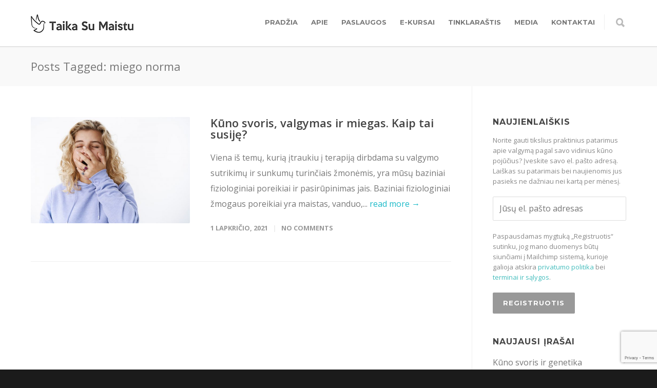

--- FILE ---
content_type: text/html; charset=UTF-8
request_url: https://www.taikasumaistu.lt/tag/miego-norma/
body_size: 17111
content:
<!doctype html>
<html lang="lt-LT">
<head>
<meta http-equiv="Content-Type" content="text/html; charset=UTF-8" />
<title>miego norma Archyvas - Taika su maistu</title>
<!-- Mobile Specific Metas & Favicons -->
<meta name="viewport" content="width=device-width, initial-scale=1, maximum-scale=1, user-scalable=0"><link rel="shortcut icon" href="https://www.taikasumaistu.lt/wp-content/uploads/2018/06/favico.png"><link rel="apple-touch-icon" href="https://www.taikasumaistu.lt/wp-content/uploads/2018/06/favico-57x57.png"><link rel="apple-touch-icon" sizes="120x120" href="https://www.taikasumaistu.lt/wp-content/uploads/2018/06/favico-120x120.png"><link rel="apple-touch-icon" sizes="76x76" href="https://www.taikasumaistu.lt/wp-content/uploads/2018/06/favico-76x76.png"><link rel="apple-touch-icon" sizes="152x152" href="https://www.taikasumaistu.lt/wp-content/uploads/2018/06/favico-152x152.png"><!-- WordPress Stuff -->
                        <script>
                            /* You can add more configuration options to webfontloader by previously defining the WebFontConfig with your options */
                            if ( typeof WebFontConfig === "undefined" ) {
                                WebFontConfig = new Object();
                            }
                            WebFontConfig['google'] = {families: ['Montserrat:400,700', 'Open+Sans:300,400,600,700,800,300italic,400italic,600italic,700italic,800italic&amp;subset=latin']};

                            (function() {
                                var wf = document.createElement( 'script' );
                                wf.src = 'https://ajax.googleapis.com/ajax/libs/webfont/1.5.3/webfont.js';
                                wf.type = 'text/javascript';
                                wf.async = 'true';
                                var s = document.getElementsByTagName( 'script' )[0];
                                s.parentNode.insertBefore( wf, s );
                            })();
                        </script>
                        <meta name='robots' content='max-image-preview:large' />
	<style>img:is([sizes="auto" i], [sizes^="auto," i]) { contain-intrinsic-size: 3000px 1500px }</style>
	        <script async="async" src=''></script>
    
	<!-- This site is optimized with the Yoast SEO plugin v15.2.1 - https://yoast.com/wordpress/plugins/seo/ -->
	<meta name="description" content="Intuityvus valgymas, emocinis valgymas, valgymo sutrikimai, individualios konsultacijos, patarimai, kursai internetu." />
	<meta name="robots" content="index, follow, max-snippet:-1, max-image-preview:large, max-video-preview:-1" />
	<link rel="canonical" href="https://www.taikasumaistu.lt/tag/miego-norma/" />
	<meta property="og:locale" content="lt_LT" />
	<meta property="og:type" content="article" />
	<meta property="og:title" content="miego norma Archyvas - Taika su maistu" />
	<meta property="og:description" content="Intuityvus valgymas, emocinis valgymas, valgymo sutrikimai, individualios konsultacijos, patarimai, kursai internetu." />
	<meta property="og:url" content="https://www.taikasumaistu.lt/tag/miego-norma/" />
	<meta property="og:site_name" content="Taika su maistu" />
	<meta property="og:image" content="https://www.taikasumaistu.lt/wp-content/uploads/2018/07/taikasumaistu.jpg" />
	<meta property="og:image:width" content="1200" />
	<meta property="og:image:height" content="630" />
	<meta property="fb:app_id" content="234138943979336" />
	<meta name="twitter:card" content="summary_large_image" />
	<meta name="twitter:site" content="@Ingrida" />
	<script type="application/ld+json" class="yoast-schema-graph">{"@context":"https://schema.org","@graph":[{"@type":["Person","Organization"],"@id":"https://www.taikasumaistu.lt/#/schema/person/67378ec402f616efda04dab26e050370","name":"Ingrida Augut\u0117","image":{"@type":"ImageObject","@id":"https://www.taikasumaistu.lt/#personlogo","inLanguage":"lt-LT","url":"https://www.taikasumaistu.lt/wp-content/uploads/2019/08/Taika-su-maistu-Intuityvus-valgymas.jpg","width":857,"height":1200,"caption":"Ingrida Augut\u0117"},"logo":{"@id":"https://www.taikasumaistu.lt/#personlogo"},"description":"Ingrida Augut\u0117 - kognityvin\u0117s ir elgesio terapijos specialist\u0117, intuityvaus valgymo konsultant\u0117 (sertifikuota JAV \u201eIntuitive Eating Pro\"). Pla\u010diau","sameAs":["http://www.taikasumaistu.lt","https://twitter.com/Ingrida"]},{"@type":"WebSite","@id":"https://www.taikasumaistu.lt/#website","url":"https://www.taikasumaistu.lt/","name":"Taika su maistu","description":"Intuityvus valgymas","publisher":{"@id":"https://www.taikasumaistu.lt/#/schema/person/67378ec402f616efda04dab26e050370"},"potentialAction":[{"@type":"SearchAction","target":"https://www.taikasumaistu.lt/?s={search_term_string}","query-input":"required name=search_term_string"}],"inLanguage":"lt-LT"},{"@type":"CollectionPage","@id":"https://www.taikasumaistu.lt/tag/miego-norma/#webpage","url":"https://www.taikasumaistu.lt/tag/miego-norma/","name":"miego norma Archyvas - Taika su maistu","isPartOf":{"@id":"https://www.taikasumaistu.lt/#website"},"description":"Intuityvus valgymas, emocinis valgymas, valgymo sutrikimai, individualios konsultacijos, patarimai, kursai internetu.","inLanguage":"lt-LT","potentialAction":[{"@type":"ReadAction","target":["https://www.taikasumaistu.lt/tag/miego-norma/"]}]}]}</script>
	<!-- / Yoast SEO plugin. -->


<link rel='dns-prefetch' href='//www.google.com' />
<link rel="alternate" type="application/rss+xml" title="Taika su maistu &raquo; Įrašų RSS srautas" href="https://www.taikasumaistu.lt/feed/" />
<link rel="alternate" type="application/rss+xml" title="Taika su maistu &raquo; Komentarų RSS srautas" href="https://www.taikasumaistu.lt/comments/feed/" />
<link rel="alternate" type="application/rss+xml" title="Taika su maistu &raquo; Žymos „miego norma“ RSS srautas" href="https://www.taikasumaistu.lt/tag/miego-norma/feed/" />
<script type="text/javascript">
/* <![CDATA[ */
window._wpemojiSettings = {"baseUrl":"https:\/\/s.w.org\/images\/core\/emoji\/15.0.3\/72x72\/","ext":".png","svgUrl":"https:\/\/s.w.org\/images\/core\/emoji\/15.0.3\/svg\/","svgExt":".svg","source":{"concatemoji":"https:\/\/www.taikasumaistu.lt\/wp-includes\/js\/wp-emoji-release.min.js?ver=6.7.4"}};
/*! This file is auto-generated */
!function(i,n){var o,s,e;function c(e){try{var t={supportTests:e,timestamp:(new Date).valueOf()};sessionStorage.setItem(o,JSON.stringify(t))}catch(e){}}function p(e,t,n){e.clearRect(0,0,e.canvas.width,e.canvas.height),e.fillText(t,0,0);var t=new Uint32Array(e.getImageData(0,0,e.canvas.width,e.canvas.height).data),r=(e.clearRect(0,0,e.canvas.width,e.canvas.height),e.fillText(n,0,0),new Uint32Array(e.getImageData(0,0,e.canvas.width,e.canvas.height).data));return t.every(function(e,t){return e===r[t]})}function u(e,t,n){switch(t){case"flag":return n(e,"\ud83c\udff3\ufe0f\u200d\u26a7\ufe0f","\ud83c\udff3\ufe0f\u200b\u26a7\ufe0f")?!1:!n(e,"\ud83c\uddfa\ud83c\uddf3","\ud83c\uddfa\u200b\ud83c\uddf3")&&!n(e,"\ud83c\udff4\udb40\udc67\udb40\udc62\udb40\udc65\udb40\udc6e\udb40\udc67\udb40\udc7f","\ud83c\udff4\u200b\udb40\udc67\u200b\udb40\udc62\u200b\udb40\udc65\u200b\udb40\udc6e\u200b\udb40\udc67\u200b\udb40\udc7f");case"emoji":return!n(e,"\ud83d\udc26\u200d\u2b1b","\ud83d\udc26\u200b\u2b1b")}return!1}function f(e,t,n){var r="undefined"!=typeof WorkerGlobalScope&&self instanceof WorkerGlobalScope?new OffscreenCanvas(300,150):i.createElement("canvas"),a=r.getContext("2d",{willReadFrequently:!0}),o=(a.textBaseline="top",a.font="600 32px Arial",{});return e.forEach(function(e){o[e]=t(a,e,n)}),o}function t(e){var t=i.createElement("script");t.src=e,t.defer=!0,i.head.appendChild(t)}"undefined"!=typeof Promise&&(o="wpEmojiSettingsSupports",s=["flag","emoji"],n.supports={everything:!0,everythingExceptFlag:!0},e=new Promise(function(e){i.addEventListener("DOMContentLoaded",e,{once:!0})}),new Promise(function(t){var n=function(){try{var e=JSON.parse(sessionStorage.getItem(o));if("object"==typeof e&&"number"==typeof e.timestamp&&(new Date).valueOf()<e.timestamp+604800&&"object"==typeof e.supportTests)return e.supportTests}catch(e){}return null}();if(!n){if("undefined"!=typeof Worker&&"undefined"!=typeof OffscreenCanvas&&"undefined"!=typeof URL&&URL.createObjectURL&&"undefined"!=typeof Blob)try{var e="postMessage("+f.toString()+"("+[JSON.stringify(s),u.toString(),p.toString()].join(",")+"));",r=new Blob([e],{type:"text/javascript"}),a=new Worker(URL.createObjectURL(r),{name:"wpTestEmojiSupports"});return void(a.onmessage=function(e){c(n=e.data),a.terminate(),t(n)})}catch(e){}c(n=f(s,u,p))}t(n)}).then(function(e){for(var t in e)n.supports[t]=e[t],n.supports.everything=n.supports.everything&&n.supports[t],"flag"!==t&&(n.supports.everythingExceptFlag=n.supports.everythingExceptFlag&&n.supports[t]);n.supports.everythingExceptFlag=n.supports.everythingExceptFlag&&!n.supports.flag,n.DOMReady=!1,n.readyCallback=function(){n.DOMReady=!0}}).then(function(){return e}).then(function(){var e;n.supports.everything||(n.readyCallback(),(e=n.source||{}).concatemoji?t(e.concatemoji):e.wpemoji&&e.twemoji&&(t(e.twemoji),t(e.wpemoji)))}))}((window,document),window._wpemojiSettings);
/* ]]> */
</script>
<style id='wp-emoji-styles-inline-css' type='text/css'>

	img.wp-smiley, img.emoji {
		display: inline !important;
		border: none !important;
		box-shadow: none !important;
		height: 1em !important;
		width: 1em !important;
		margin: 0 0.07em !important;
		vertical-align: -0.1em !important;
		background: none !important;
		padding: 0 !important;
	}
</style>
<link rel='stylesheet' id='wp-block-library-css' href='https://www.taikasumaistu.lt/wp-includes/css/dist/block-library/style.min.css?ver=6.7.4' type='text/css' media='all' />
<style id='classic-theme-styles-inline-css' type='text/css'>
/*! This file is auto-generated */
.wp-block-button__link{color:#fff;background-color:#32373c;border-radius:9999px;box-shadow:none;text-decoration:none;padding:calc(.667em + 2px) calc(1.333em + 2px);font-size:1.125em}.wp-block-file__button{background:#32373c;color:#fff;text-decoration:none}
</style>
<style id='global-styles-inline-css' type='text/css'>
:root{--wp--preset--aspect-ratio--square: 1;--wp--preset--aspect-ratio--4-3: 4/3;--wp--preset--aspect-ratio--3-4: 3/4;--wp--preset--aspect-ratio--3-2: 3/2;--wp--preset--aspect-ratio--2-3: 2/3;--wp--preset--aspect-ratio--16-9: 16/9;--wp--preset--aspect-ratio--9-16: 9/16;--wp--preset--color--black: #000000;--wp--preset--color--cyan-bluish-gray: #abb8c3;--wp--preset--color--white: #ffffff;--wp--preset--color--pale-pink: #f78da7;--wp--preset--color--vivid-red: #cf2e2e;--wp--preset--color--luminous-vivid-orange: #ff6900;--wp--preset--color--luminous-vivid-amber: #fcb900;--wp--preset--color--light-green-cyan: #7bdcb5;--wp--preset--color--vivid-green-cyan: #00d084;--wp--preset--color--pale-cyan-blue: #8ed1fc;--wp--preset--color--vivid-cyan-blue: #0693e3;--wp--preset--color--vivid-purple: #9b51e0;--wp--preset--gradient--vivid-cyan-blue-to-vivid-purple: linear-gradient(135deg,rgba(6,147,227,1) 0%,rgb(155,81,224) 100%);--wp--preset--gradient--light-green-cyan-to-vivid-green-cyan: linear-gradient(135deg,rgb(122,220,180) 0%,rgb(0,208,130) 100%);--wp--preset--gradient--luminous-vivid-amber-to-luminous-vivid-orange: linear-gradient(135deg,rgba(252,185,0,1) 0%,rgba(255,105,0,1) 100%);--wp--preset--gradient--luminous-vivid-orange-to-vivid-red: linear-gradient(135deg,rgba(255,105,0,1) 0%,rgb(207,46,46) 100%);--wp--preset--gradient--very-light-gray-to-cyan-bluish-gray: linear-gradient(135deg,rgb(238,238,238) 0%,rgb(169,184,195) 100%);--wp--preset--gradient--cool-to-warm-spectrum: linear-gradient(135deg,rgb(74,234,220) 0%,rgb(151,120,209) 20%,rgb(207,42,186) 40%,rgb(238,44,130) 60%,rgb(251,105,98) 80%,rgb(254,248,76) 100%);--wp--preset--gradient--blush-light-purple: linear-gradient(135deg,rgb(255,206,236) 0%,rgb(152,150,240) 100%);--wp--preset--gradient--blush-bordeaux: linear-gradient(135deg,rgb(254,205,165) 0%,rgb(254,45,45) 50%,rgb(107,0,62) 100%);--wp--preset--gradient--luminous-dusk: linear-gradient(135deg,rgb(255,203,112) 0%,rgb(199,81,192) 50%,rgb(65,88,208) 100%);--wp--preset--gradient--pale-ocean: linear-gradient(135deg,rgb(255,245,203) 0%,rgb(182,227,212) 50%,rgb(51,167,181) 100%);--wp--preset--gradient--electric-grass: linear-gradient(135deg,rgb(202,248,128) 0%,rgb(113,206,126) 100%);--wp--preset--gradient--midnight: linear-gradient(135deg,rgb(2,3,129) 0%,rgb(40,116,252) 100%);--wp--preset--font-size--small: 13px;--wp--preset--font-size--medium: 20px;--wp--preset--font-size--large: 36px;--wp--preset--font-size--x-large: 42px;--wp--preset--spacing--20: 0.44rem;--wp--preset--spacing--30: 0.67rem;--wp--preset--spacing--40: 1rem;--wp--preset--spacing--50: 1.5rem;--wp--preset--spacing--60: 2.25rem;--wp--preset--spacing--70: 3.38rem;--wp--preset--spacing--80: 5.06rem;--wp--preset--shadow--natural: 6px 6px 9px rgba(0, 0, 0, 0.2);--wp--preset--shadow--deep: 12px 12px 50px rgba(0, 0, 0, 0.4);--wp--preset--shadow--sharp: 6px 6px 0px rgba(0, 0, 0, 0.2);--wp--preset--shadow--outlined: 6px 6px 0px -3px rgba(255, 255, 255, 1), 6px 6px rgba(0, 0, 0, 1);--wp--preset--shadow--crisp: 6px 6px 0px rgba(0, 0, 0, 1);}:where(.is-layout-flex){gap: 0.5em;}:where(.is-layout-grid){gap: 0.5em;}body .is-layout-flex{display: flex;}.is-layout-flex{flex-wrap: wrap;align-items: center;}.is-layout-flex > :is(*, div){margin: 0;}body .is-layout-grid{display: grid;}.is-layout-grid > :is(*, div){margin: 0;}:where(.wp-block-columns.is-layout-flex){gap: 2em;}:where(.wp-block-columns.is-layout-grid){gap: 2em;}:where(.wp-block-post-template.is-layout-flex){gap: 1.25em;}:where(.wp-block-post-template.is-layout-grid){gap: 1.25em;}.has-black-color{color: var(--wp--preset--color--black) !important;}.has-cyan-bluish-gray-color{color: var(--wp--preset--color--cyan-bluish-gray) !important;}.has-white-color{color: var(--wp--preset--color--white) !important;}.has-pale-pink-color{color: var(--wp--preset--color--pale-pink) !important;}.has-vivid-red-color{color: var(--wp--preset--color--vivid-red) !important;}.has-luminous-vivid-orange-color{color: var(--wp--preset--color--luminous-vivid-orange) !important;}.has-luminous-vivid-amber-color{color: var(--wp--preset--color--luminous-vivid-amber) !important;}.has-light-green-cyan-color{color: var(--wp--preset--color--light-green-cyan) !important;}.has-vivid-green-cyan-color{color: var(--wp--preset--color--vivid-green-cyan) !important;}.has-pale-cyan-blue-color{color: var(--wp--preset--color--pale-cyan-blue) !important;}.has-vivid-cyan-blue-color{color: var(--wp--preset--color--vivid-cyan-blue) !important;}.has-vivid-purple-color{color: var(--wp--preset--color--vivid-purple) !important;}.has-black-background-color{background-color: var(--wp--preset--color--black) !important;}.has-cyan-bluish-gray-background-color{background-color: var(--wp--preset--color--cyan-bluish-gray) !important;}.has-white-background-color{background-color: var(--wp--preset--color--white) !important;}.has-pale-pink-background-color{background-color: var(--wp--preset--color--pale-pink) !important;}.has-vivid-red-background-color{background-color: var(--wp--preset--color--vivid-red) !important;}.has-luminous-vivid-orange-background-color{background-color: var(--wp--preset--color--luminous-vivid-orange) !important;}.has-luminous-vivid-amber-background-color{background-color: var(--wp--preset--color--luminous-vivid-amber) !important;}.has-light-green-cyan-background-color{background-color: var(--wp--preset--color--light-green-cyan) !important;}.has-vivid-green-cyan-background-color{background-color: var(--wp--preset--color--vivid-green-cyan) !important;}.has-pale-cyan-blue-background-color{background-color: var(--wp--preset--color--pale-cyan-blue) !important;}.has-vivid-cyan-blue-background-color{background-color: var(--wp--preset--color--vivid-cyan-blue) !important;}.has-vivid-purple-background-color{background-color: var(--wp--preset--color--vivid-purple) !important;}.has-black-border-color{border-color: var(--wp--preset--color--black) !important;}.has-cyan-bluish-gray-border-color{border-color: var(--wp--preset--color--cyan-bluish-gray) !important;}.has-white-border-color{border-color: var(--wp--preset--color--white) !important;}.has-pale-pink-border-color{border-color: var(--wp--preset--color--pale-pink) !important;}.has-vivid-red-border-color{border-color: var(--wp--preset--color--vivid-red) !important;}.has-luminous-vivid-orange-border-color{border-color: var(--wp--preset--color--luminous-vivid-orange) !important;}.has-luminous-vivid-amber-border-color{border-color: var(--wp--preset--color--luminous-vivid-amber) !important;}.has-light-green-cyan-border-color{border-color: var(--wp--preset--color--light-green-cyan) !important;}.has-vivid-green-cyan-border-color{border-color: var(--wp--preset--color--vivid-green-cyan) !important;}.has-pale-cyan-blue-border-color{border-color: var(--wp--preset--color--pale-cyan-blue) !important;}.has-vivid-cyan-blue-border-color{border-color: var(--wp--preset--color--vivid-cyan-blue) !important;}.has-vivid-purple-border-color{border-color: var(--wp--preset--color--vivid-purple) !important;}.has-vivid-cyan-blue-to-vivid-purple-gradient-background{background: var(--wp--preset--gradient--vivid-cyan-blue-to-vivid-purple) !important;}.has-light-green-cyan-to-vivid-green-cyan-gradient-background{background: var(--wp--preset--gradient--light-green-cyan-to-vivid-green-cyan) !important;}.has-luminous-vivid-amber-to-luminous-vivid-orange-gradient-background{background: var(--wp--preset--gradient--luminous-vivid-amber-to-luminous-vivid-orange) !important;}.has-luminous-vivid-orange-to-vivid-red-gradient-background{background: var(--wp--preset--gradient--luminous-vivid-orange-to-vivid-red) !important;}.has-very-light-gray-to-cyan-bluish-gray-gradient-background{background: var(--wp--preset--gradient--very-light-gray-to-cyan-bluish-gray) !important;}.has-cool-to-warm-spectrum-gradient-background{background: var(--wp--preset--gradient--cool-to-warm-spectrum) !important;}.has-blush-light-purple-gradient-background{background: var(--wp--preset--gradient--blush-light-purple) !important;}.has-blush-bordeaux-gradient-background{background: var(--wp--preset--gradient--blush-bordeaux) !important;}.has-luminous-dusk-gradient-background{background: var(--wp--preset--gradient--luminous-dusk) !important;}.has-pale-ocean-gradient-background{background: var(--wp--preset--gradient--pale-ocean) !important;}.has-electric-grass-gradient-background{background: var(--wp--preset--gradient--electric-grass) !important;}.has-midnight-gradient-background{background: var(--wp--preset--gradient--midnight) !important;}.has-small-font-size{font-size: var(--wp--preset--font-size--small) !important;}.has-medium-font-size{font-size: var(--wp--preset--font-size--medium) !important;}.has-large-font-size{font-size: var(--wp--preset--font-size--large) !important;}.has-x-large-font-size{font-size: var(--wp--preset--font-size--x-large) !important;}
:where(.wp-block-post-template.is-layout-flex){gap: 1.25em;}:where(.wp-block-post-template.is-layout-grid){gap: 1.25em;}
:where(.wp-block-columns.is-layout-flex){gap: 2em;}:where(.wp-block-columns.is-layout-grid){gap: 2em;}
:root :where(.wp-block-pullquote){font-size: 1.5em;line-height: 1.6;}
</style>
<link rel='stylesheet' id='contact-form-7-css' href='https://www.taikasumaistu.lt/wp-content/plugins/contact-form-7/includes/css/styles.css?ver=5.3' type='text/css' media='all' />
<link rel='stylesheet' id='stylesheet-css' href='https://www.taikasumaistu.lt/wp-content/themes/unicon-child/style.css?ver=1' type='text/css' media='all' />
<link rel='stylesheet' id='js_composer_front-css' href='https://www.taikasumaistu.lt/wp-content/plugins/js_composer/assets/css/js_composer.min.css?ver=5.4.7' type='text/css' media='all' />
<link rel='stylesheet' id='shortcodes-css' href='https://www.taikasumaistu.lt/wp-content/themes/unicon/framework/css/shortcodes.css?ver=6.7.4' type='text/css' media='all' />
<link rel='stylesheet' id='responsive-css' href='https://www.taikasumaistu.lt/wp-content/themes/unicon/framework/css/responsive.css?ver=6.7.4' type='text/css' media='all' />
<link rel='stylesheet' id='vcv:assets:front:style-css' href='https://www.taikasumaistu.lt/wp-content/plugins/visualcomposer/public/dist/front.bundle.css?ver=30.1' type='text/css' media='all' />
<script type="text/javascript" src="https://www.taikasumaistu.lt/wp-includes/js/jquery/jquery.min.js?ver=3.7.1" id="jquery-core-js"></script>
<script type="text/javascript" src="https://www.taikasumaistu.lt/wp-includes/js/jquery/jquery-migrate.min.js?ver=3.4.1" id="jquery-migrate-js"></script>
<link rel="https://api.w.org/" href="https://www.taikasumaistu.lt/wp-json/" /><link rel="alternate" title="JSON" type="application/json" href="https://www.taikasumaistu.lt/wp-json/wp/v2/tags/344" />
		<!-- GA Google Analytics @ https://m0n.co/ga -->
		<script async src="https://www.googletagmanager.com/gtag/js?id=UA-121399884-1"></script>
		<script>
			window.dataLayer = window.dataLayer || [];
			function gtag(){dataLayer.push(arguments);}
			gtag('js', new Date());
			gtag('config', 'UA-121399884-1');
		</script>

	<meta name="generator" content="Powered by Visual Composer Website Builder - fast and easy to use drag and drop builder for experts and beginners."/>		<script>
			document.documentElement.className = document.documentElement.className.replace( 'no-js', 'js' );
		</script>
				<style>
			.no-js img.lazyload { display: none; }
			figure.wp-block-image img.lazyloading { min-width: 150px; }
							.lazyload, .lazyloading { opacity: 0; }
				.lazyloaded {
					opacity: 1;
					transition: opacity 400ms;
					transition-delay: 0ms;
				}
					</style>
		<style type="text/css">
body{ font: 400 16px Open Sans, Arial, Helvetica, sans-serif; color: #777777; line-height: 1.9;} .wrapall, .boxed-layout{ background-color: #ffffff; } body.page-template-page-blank-php{ background: #ffffff !important; } h1, .title-h1{ font: 600 28px Open Sans, Arial, Helvetica, sans-serif; color: #333333; } h2{ font: 600 24px Open Sans, Arial, Helvetica, sans-serif; color: #333333; } h3{ font: 600 18px Open Sans, Arial, Helvetica, sans-serif; color: #333333; } h4{ font: 600 16px Open Sans, Arial, Helvetica, sans-serif; color: #333333; } h5{ font: 600 16px Open Sans, Arial, Helvetica, sans-serif; color: #333333; } h6{ font: 600 16px Open Sans, Arial, Helvetica, sans-serif; color: #333333; } .title{ font-family: 'Open Sans', Arial, Helvetica, sans-serif; } h1 a, h2 a, h3 a, h4 a, h5 a, h6 a { font-weight: inherit; color: inherit; } h1 a:hover, h2 a:hover, h3 a:hover, h4 a:hover, h5 a:hover, h6 a:hover, a:hover h1, a:hover h2, a:hover h3, a:hover h4, a:hover h5, a:hover h6 { color: #333333; } a{ color: #1cbac8; } a:hover{ color: #333333; } input[type='text'], input[type='password'], input[type='email'], input[type='tel'], textarea, select { font-family: Open Sans, Arial, Helvetica, sans-serif; font-size: 16px; } #sidebar .widget h3{ font: 700 16px Montserrat, Arial, Helvetica, sans-serif; color: #444444; } .container .twelve.alt.sidebar-right, .container .twelve.alt.sidebar-left, #sidebar.sidebar-right #sidebar-widgets, #sidebar.sidebar-left #sidebar-widgets{ border-color: #efefef;} #topbar{ background: #f5f5f5; color: #777777; } #topbar a{ color: #777777; } #topbar a:hover{ color: #333333; } @media only screen and (max-width: 767px) { #topbar .topbar-col1{ background: #f5f5f5; } } /* Navigation */ #navigation > ul > li > a{ font: 700 13px Montserrat, Arial, Helvetica, sans-serif; color: #777777; } #navigation > ul > li:hover > a, #navigation > ul > li > a:hover { color: #1cbac8; } #navigation li.current-menu-item > a:hover, #navigation li.current-page-ancestor > a:hover, #navigation li.current-menu-ancestor > a:hover, #navigation li.current-menu-parent > a:hover, #navigation li.current_page_ancestor > a:hover, #navigation > ul > li.sfHover > a { color: #1cbac8; } #navigation li.current-menu-item > a, #navigation li.current-page-ancestor > a, #navigation li.current-menu-ancestor > a, #navigation li.current-menu-parent > a, #navigation li.current_page_ancestor > a { color: #1cbac8; } #navigation ul li:hover{ border-color: #1cbac8; } #navigation li.current-menu-item, #navigation li.current-page-ancestor, #navigation li.current-menu-ancestor, #navigation li.current-menu-parent, #navigation li.current_page_ancestor{ border-color: #1cbac8; } #navigation .sub-menu{ background: #262626; } #navigation .sub-menu li a{ font: 400 14px Open Sans, Arial, Helvetica, sans-serif; color: #bbbbbb; } #navigation .sub-menu li a:hover{ color: #ffffff; } #navigation .sub-menu li.current_page_item > a, #navigation .sub-menu li.current_page_item > a:hover, #navigation .sub-menu li.current-menu-item > a, #navigation .sub-menu li.current-menu-item > a:hover, #navigation .sub-menu li.current-page-ancestor > a, #navigation .sub-menu li.current-page-ancestor > a:hover, #navigation .sub-menu li.current-menu-ancestor > a, #navigation .sub-menu li.current-menu-ancestor > a:hover, #navigation .sub-menu li.current-menu-parent > a, #navigation .sub-menu li.current-menu-parent > a:hover, #navigation .sub-menu li.current_page_ancestor > a, #navigation .sub-menu li.current_page_ancestor > a:hover{ color: #ffffff; } #navigation .sub-menu li a, #navigation .sub-menu ul li a{ border-color: #333333; } #navigation > ul > li.megamenu > ul.sub-menu{ background: #262626; border-color: #1cbac8; } #navigation > ul > li.megamenu > ul > li { border-right-color: #333333 !important; } #navigation > ul > li.megamenu ul li a{ color:#bbbbbb; } #navigation > ul > li.megamenu > ul > li > a { color:#ffffff; } #navigation > ul > li.megamenu > ul ul li a:hover, #header #navigation > ul > li.megamenu > ul ul li.current-menu-item a { color: #ffffff !important; background-color: #333333 !important; } /* Header General */ #search-btn, #shopping-btn, #close-search-btn { color: #bbbbbb; } #search-btn:hover, #shopping-btn:hover, #close-search-btn:hover { color: #666666; } #slogan{ font: 400 20px Open Sans, Arial, Helvetica, sans-serif; color: #777777; margin-top: 34px; } /* Mobile Header */ #mobile-navigation{ background: #262626; } #mobile-navigation ul li a{ font: 400 14px Open Sans, Arial, Helvetica, sans-serif; color: #bbbbbb; border-bottom-color: #333333 !important; } #mobile-navigation ul li a:hover, #mobile-navigation ul li a:hover [class^='fa-'], #mobile-navigation li.open > a, #mobile-navigation ul li.current-menu-item > a, #mobile-navigation ul li.current-menu-ancestor > a{ color: #ffffff; } body #mobile-navigation li.open > a [class^='fa-']{ color: #ffffff; } #mobile-navigation form, #mobile-navigation form input{ background: #444444; color: #cccccc; } #mobile-navigation form:before{ color: #cccccc; } #mobile-header{ background: #ffffff; height: 90px; } #mobile-navigation-btn, #mobile-cart-btn, #mobile-shopping-btn{ color: #bbbbbb; line-height: 90px; } #mobile-navigation-btn:hover, #mobile-cart-btn:hover, #mobile-shopping-btn:hover { color: #666666; } #mobile-header .logo{ margin-top: 28px; } /* Header V1 */ #header.header-v1 { height: 90px; background: #ffffff; } .header-v1 .logo{ margin-top: 28px; } .header-v1 #navigation > ul > li{ height: 90px; padding-top: 35px; } .header-v1 #navigation .sub-menu{ top: 90px; } .header-v1 .header-icons-divider{ line-height: 90px; background: #efefef; } #header.header-v1 .widget_shopping_cart{ top: 90px; } .header-v1 #search-btn, .header-v1 #close-search-btn, .header-v1 #shopping-btn{ line-height: 90px; } .header-v1 #search-top, .header-v1 #search-top input{ height: 90px; } .header-v1 #search-top input{ color: #666666; font-family: Open Sans, Arial, Helvetica, sans-serif; } /* Header V3 */ #header.header-v3 { background: #ffffff; } .header-v3 .navigation-wrap{ background: #ffffff; border-top: 1px solid #efefef; } .header-v3 .logo { margin-top: 30px; margin-bottom: 30px; } /* Header V4 */ #header.header-v4 { background: #ffffff; } .header-v4 .navigation-wrap{ background: #ffffff; border-top: 1px solid #efefef; } .header-v4 .logo { margin-top: 30px; margin-bottom: 30px; } /* Transparent Header */ #transparentimage{ padding: 90px 0 0 0; } .header-is-transparent #mobile-navigation{ top: 90px; } /* Stuck */ .stuck{ background: #ffffff; } /* Titlebars */ .titlebar h1, .title-h1{ font: 400 22px Open Sans, Arial, Helvetica, sans-serif; color: #777777; } #fulltitle{ background: #f9f9f9; border-bottom: 0px none #efefef; } #breadcrumbs{ margin-top: 6px; } #breadcrumbs, #breadcrumbs a{ font: 400 13px Open Sans, Arial, Helvetica, sans-serif; color: #999999; } #breadcrumbs a:hover{ color: #666666; } #fullimagecenter h1, #transparentimage h1, #fullimagecenter .title-h1, #transparentimage .title-h1{ font: 700 42px Montserrat, Arial, Helvetica, sans-serif; color: #ffffff; text-transform: uppercase; letter-spacing: 1px; text-align: center; } /* Footer */ #footer .widget h3{ font: 700 13px Montserrat, Arial, Helvetica, sans-serif; color: #ffffff; } #footer{ color: #888888; border-top: 10px none #dd3333; } #footer{ background-color: #262626; } #footer a, #footer .widget ul li:after { color: #888888; } #footer a:hover, #footer .widget ul li:hover:after { color: #ffffff; } #footer .widget ul li{ border-bottom-color: #333333; } /* Copyright */ #copyright{ background: #1b1b1b; color: #777777; } #copyright a { color: #999999; } #copyright a:hover { color: #cccccc; } /* Color Accent */ .highlight{color:#1cbac8 !important;} ::selection{ background: #1cbac8; } ::-moz-selection { background: #1cbac8; } #shopping-btn span{background:#1cbac8;} .blog-page .post h1 a:hover,.blog-page .post h2 a:hover{color:#1cbac8;} .entry-image .entry-overlay{background:#1cbac8;} .entry-quote a:hover{background:#1cbac8;} .entry-link a:hover{background:#1cbac8;} .blog-single .entry-tags a:hover{color:#1cbac8;} .sharebox ul li a:hover{color:#1cbac8;} #pagination .current a{background:#1cbac8;} #filters ul li a:hover{color:#1cbac8;} #filters ul li a.active{color:#1cbac8;} #back-to-top a:hover{background-color:#1cbac8;} #sidebar .widget ul li a:hover{color:#1cbac8;} #sidebar .widget ul li:hover:after{color:#1cbac8;} .widget_tag_cloud a:hover,.widget_product_tag_cloud a:hover{background:#1cbac8;border-color:#1cbac8;} .widget_portfolio .portfolio-widget-item .portfolio-overlay{background:#1cbac8;} #sidebar .widget_nav_menu ul li a:hover{color:#1cbac8;} #footer .widget_tag_cloud a:hover,#footer .widget_product_tag_cloud a:hover{background:#1cbac8;border-color:#1cbac8;} /* Shortcodes */ .box.style-2{border-top-color:#1cbac8;} .box.style-4{border-color:#1cbac8;} .box.style-6{background:#1cbac8;} a.button,input[type=submit],button,.minti_button{background:#1cbac8;border-color:#1cbac8;} a.button.color-2{color:#1cbac8;border-color:#1cbac8;} a.button.color-3{background:#1cbac8;border-color:#1cbac8;} a.button.color-9{color:#1cbac8;} a.button.color-6:hover{background:#1cbac8;border-color:#1cbac8;} a.button.color-7:hover{background:#1cbac8;border-color:#1cbac8;} .counter-number{color:#1cbac8;} .divider-title.align-center:after, .divider-title.align-left:after { background-color:#1cbac8 } .divider5{border-bottom-color:#1cbac8;} .dropcap.dropcap-circle{background-color:#1cbac8;} .dropcap.dropcap-box{background-color:#1cbac8;} .dropcap.dropcap-color{color:#1cbac8;} .toggle .toggle-title.active, .color-light .toggle .toggle-title.active{ background:#1cbac8; border-color: #1cbac8;} .iconbox-style-1.icon-color-accent i.boxicon,.iconbox-style-2.icon-color-accent i.boxicon,.iconbox-style-3.icon-color-accent i.boxicon,.iconbox-style-8.icon-color-accent i.boxicon,.iconbox-style-9.icon-color-accent i.boxicon{color:#1cbac8!important;} .iconbox-style-4.icon-color-accent i.boxicon,.iconbox-style-5.icon-color-accent i.boxicon,.iconbox-style-6.icon-color-accent i.boxicon,.iconbox-style-7.icon-color-accent i.boxicon,.flip .icon-color-accent.card .back{background:#1cbac8;} .latest-blog .blog-item .blog-overlay{background:#1cbac8;} .latest-blog .blog-item .blog-pic i{color:#1cbac8;} .latest-blog .blog-item h4 a:hover{color:#1cbac8;} .progressbar .progress-percentage{background:#1cbac8;} .wpb_widgetised_column .widget ul li a:hover{color:#1cbac8;} .wpb_widgetised_column .widget ul li:hover:after{color:#1cbac8;} .wpb_accordion .wpb_accordion_wrapper .ui-state-active .ui-icon{background-color:#1cbac8;} .wpb_accordion .wpb_accordion_wrapper .ui-state-active.wpb_accordion_header a{color:#1cbac8;} .wpb_accordion .wpb_accordion_wrapper .wpb_accordion_header a:hover,.wpb_accordion .wpb_accordion_wrapper .wpb_accordion_header a:hover .ui-state-default .ui-icon{color:#1cbac8;} .wpb_accordion .wpb_accordion_wrapper .wpb_accordion_header:hover .ui-icon{background-color:#1cbac8!important;} .wpb_content_element.wpb_tabs .wpb_tabs_nav li.ui-tabs-active{border-bottom-color:#1cbac8;} .portfolio-item h4 a:hover{ color: #1cbac8; } .portfolio-filters ul li a:hover { color: #1cbac8; } .portfolio-filters ul li a.active { color: #1cbac8; } .portfolio-overlay-icon .portfolio-overlay{ background: #1cbac8; } .portfolio-overlay-icon i{ color: #1cbac8; } .portfolio-overlay-effect .portfolio-overlay{ background: #1cbac8; } .portfolio-overlay-name .portfolio-overlay{ background: #1cbac8; } .portfolio-detail-attributes ul li a:hover{ color: #1cbac8; } a.catimage:hover .catimage-text{ background: #1cbac8; } /* WooCommerce */ .products li h3{font: 400 16px Open Sans, Arial, Helvetica, sans-serif; color: #777777;} .woocommerce .button.checkout-button{background:#1cbac8;border-color:#1cbac8;} .woocommerce .products .onsale{background:#1cbac8;} .product .onsale{background:#1cbac8;} button.single_add_to_cart_button:hover{background:#1cbac8;} .woocommerce-tabs > ul > li.active a{color:#1cbac8;border-bottom-color:#1cbac8;} p.stars a:hover{background:#1cbac8;} p.stars a.active,p.stars a.active:after{background:#1cbac8;} .product_list_widget a{color:#1cbac8;} .woocommerce .widget_layered_nav li.chosen a{color:#1cbac8!important;} .woocommerce .widget_product_categories > ul > li.current-cat > a{color:#1cbac8!important;} .woocommerce .widget_product_categories > ul > li.current-cat:after{color:#1cbac8!important;} .woocommerce-message{ background: #1cbac8; } .bbp-topics-front ul.super-sticky .bbp-topic-title:before, .bbp-topics ul.super-sticky .bbp-topic-title:before, .bbp-topics ul.sticky .bbp-topic-title:before, .bbp-forum-content ul.sticky .bbp-topic-title:before{color: #1cbac8!important; } #subscription-toggle a:hover{ background: #1cbac8; } .bbp-pagination-links span.current{ background: #1cbac8; } div.wpcf7-mail-sent-ok,div.wpcf7-mail-sent-ng,div.wpcf7-spam-blocked,div.wpcf7-validation-errors{ background: #1cbac8; } .wpcf7-not-valid{ border-color: #1cbac8 !important;} .products .button.add_to_cart_button{ color: #1cbac8!important; } .minti_list.color-accent li:before{ color: #1cbac8!important; } .blogslider_text .post-categories li a{ background-color: #1cbac8; } .minti_zooming_slider .flex-control-nav li .minti_zooming_slider_ghost { background-color: #1cbac8; } .minti_carousel.pagination_numbers .owl-dots .owl-dot.active{ background-color: #1cbac8; } .wpb_content_element.wpb_tour .wpb_tabs_nav li.ui-tabs-active, .color-light .wpb_content_element.wpb_tour .wpb_tabs_nav li.ui-tabs-active{ background-color: #1cbac8; } .masonry_icon i{ color: #1cbac8; } .woocommerce-MyAccount-navigation-link.is-active a{ color: #1cbac8;} /* Special Font */ .font-special, .button, .counter-title, h6, .wpb_accordion .wpb_accordion_wrapper .wpb_accordion_header a, .pricing-plan .pricing-plan-head h3, a.catimage, .divider-title, button, input[type='submit'], input[type='reset'], input[type='button'], .vc_pie_chart h4, .page-404 h3, .minti_masonrygrid_item h4{ font-family: 'Montserrat', Arial, Helvetica, sans-serif; /*letter-spacing: 0px; font-weight: 700;*/} .ui-helper-reset{ line-height: 1.9; } /* User CSS from Theme Options */ #header #navigation > ul > li > a{ text-transform: uppercase; padding: 0 13px;} #footer .widget h3{ text-transform: uppercase; letter-spacing: 1px; } #sidebar .widget h3{ text-transform: uppercase; letter-spacing: 1px; } #header #navigation > ul > li.megamenu > ul > li > a{ letter-spacing: 1px; font-size: 14px; } #header #navigation > li > a{ text-transform: uppercase; letter-spacing: 1px; } .postid-4815 .portfolio-detail-title, .postid-4770 .portfolio-detail-title{ display: none; } h6{ font-weight: 700; letter-spacing: 1px; text-transform: uppercase; } .font-special{ text-transform:uppercase; } .wpb_accordion .wpb_accordion_wrapper .wpb_accordion_header a{ text-transform: uppercase; } .pricing-plan .pricing-plan-head h3{ text-transform: uppercase; font-size: 16px; } .pricing-plan .pricing-price span.pricing-amount{ font-size:42px; font-weight: 300; } .customclass1 .social-icon a{ background: #efefef; color: #333333; } .customclass1 .social-icon a:hover{ background: #1cbac8; color: #ffffff; } @media only screen and (max-width: 959px) { @media only screen and (-webkit-min-device-pixel-ratio: 1), only screen and (min-device-pixel-ratio: 1) { .fontweight-300{ font-weight: 400 !important; } } } @media (max-width: 768px) { .hideundertablet{ display: none; } } .features-box img{ border-radius: 4px; box-shadow: 0 2px 0 0 rgba(0,0,0,.03); margin-bottom: -20px; } .borderbutton a{ border:1px solid #1cbac8 !important; padding: 10px 20px !important; margin-top: -11px !important; border-radius: 3px; margin-right: 15px !important; margin-left: 5px !important; color: #1cbac8 !important; } .borderbutton a:hover{ background: #333333 !important; border-color:#333333 !important; color:#ffffff !important; } #header.header-transparent .borderbutton a{ border: 1px solid rgba(255,255,255,0.5) !important; color: #ffffff !important; } .tp-caption a { color: #222222; border-bottom: 4px solid #1cbac8; } .tp-caption a:hover { color: #1cbac8; border-bottom-color: transparent; } .no-transform{ text-transform: none; } @media only screen and (max-width: 959px) { #header, .sticky-wrapper{display:none;} #mobile-header{display:inherit} }
</style><meta name="generator" content="Powered by WPBakery Page Builder - drag and drop page builder for WordPress."/>
<!--[if lte IE 9]><link rel="stylesheet" type="text/css" href="https://www.taikasumaistu.lt/wp-content/plugins/js_composer/assets/css/vc_lte_ie9.min.css" media="screen"><![endif]-->		<style type="text/css" id="wp-custom-css">
			.tooltips a {
    width: auto;
    height: 20px;
    background: #1cbac8;
    color: #fff;
    border-radius: 11px;
    line-height: 20px;
    font-size: 11px;
    padding: 0 7px;
}
.testimonial-slide {
	font-size: 17px;
}
.mc4wp-form-fields p {
	font-size: 13px;
	line-height: 20px;
}
.wpb_raw_code .mc4wp-form-fields input[type='email'], .wpb_raw_code .mc4wp-form-fields input[type='submit'] {
	margin: 0 auto;
}
.mc4wp-error {
	color: #f77979; 
}
.mc4wp-success {
	color: #68da6d; 
}
#wpcf7-f11128-p15342-o1 form p:nth-child(2),
#wpcf7-f11128-p15342-o1 form p:nth-child(3) {
	max-width: 600px;
	width: 100%;
	margin: 0 auto 20px !important;
	font-size: 13px;
}
.wpcf7-not-valid {
	border-color: #bf1515 !important;
}
.wpcf7 span.wpcf7-not-valid-tip {
	display: block !important;
}
#wpcf7-f15747-p15748-o1,
#wpcf7-f15904-p15900-o1 {
	max-width: 600px;
	margin: 0 auto;
}
.wpcf7 form.wpcf7-form p {
	font-weight: 400;
	font-size: 13px;
	line-height: 20px;
}
div.wpcf7-mail-sent-ok, div.wpcf7-mail-sent-ng, div.wpcf7-spam-blocked, div.wpcf7-validation-errors {
    background: #c0f3b3;
}
div.wpcf7-mail-sent-ok {
    color: #555;
}		</style>
		<noscript><style type="text/css"> .wpb_animate_when_almost_visible { opacity: 1; }</style></noscript>
</head>

<body class="archive tag tag-miego-norma tag-344 smooth-scroll vcwb wpb-js-composer js-comp-ver-5.4.7 vc_responsive">
	<script src="https://connect.facebook.net/en_US/sdk.js#xfbml=1&amp;version=v2.5" async></script> 
	<div class="site-wrapper wrapall">

	
<header id="header" class="header header-v1 header-v1-only clearfix  ">
		
	<div class="container">
	
		<div id="logo-navigation" class="sixteen columns">
			
			<div id="logo" class="logo">
									<a href="https://www.taikasumaistu.lt/"><img  alt="Taika su maistu"  data-src="https://www.taikasumaistu.lt/wp-content/uploads/2018/06/logo.png" class="logo_standard lazyload" src="[data-uri]" /><noscript><img  alt="Taika su maistu"  data-src="https://www.taikasumaistu.lt/wp-content/uploads/2018/06/logo.png" class="logo_standard lazyload" src="[data-uri]" /><noscript><img src="https://www.taikasumaistu.lt/wp-content/uploads/2018/06/logo.png" alt="Taika su maistu" class="logo_standard" /></noscript></noscript></a>
										<a href="https://www.taikasumaistu.lt/"><img  width="200" height="36" alt="Taika su maistu"  data-src="https://www.taikasumaistu.lt/wp-content/uploads/2018/06/logo-retina.png" class="logo_retina lazyload" src="[data-uri]" /><noscript><img  width="200" height="36" alt="Taika su maistu"  data-src="https://www.taikasumaistu.lt/wp-content/uploads/2018/06/logo-retina.png" class="logo_retina lazyload" src="[data-uri]" /><noscript><img src="https://www.taikasumaistu.lt/wp-content/uploads/2018/06/logo-retina.png" width="200" height="36" alt="Taika su maistu" class="logo_retina" /></noscript></noscript></a>												</div>

			<div id="navigation" class="clearfix">			
				<div class="header-icons">
									<div class="header-icons-divider"></div>
													<a href="#" id="search-btn"><i class="icon-minti-search"></i></a>
								
								</div>	

				<ul id="nav" class="menu"><li id="menu-item-15754" class="menu-item menu-item-type-custom menu-item-object-custom menu-item-15754"><a href="/">Pradžia</a></li>
<li id="menu-item-15816" class="menu-item menu-item-type-post_type menu-item-object-page menu-item-has-children menu-item-15816"><a href="https://www.taikasumaistu.lt/apie-mane/">Apie</a>
<ul class="sub-menu">
	<li id="menu-item-15309" class="menu-item menu-item-type-post_type menu-item-object-page menu-item-15309"><a href="https://www.taikasumaistu.lt/apie-mane/">Apie mane</a></li>
	<li id="menu-item-15312" class="menu-item menu-item-type-post_type menu-item-object-page menu-item-15312"><a href="https://www.taikasumaistu.lt/intuityvus-valgymas/">Intuityvus valgymas</a></li>
	<li id="menu-item-15323" class="menu-item menu-item-type-post_type menu-item-object-page menu-item-15323"><a href="https://www.taikasumaistu.lt/klausimai-atsakymai/">Klausimai – atsakymai</a></li>
</ul>
</li>
<li id="menu-item-15843" class="menu-item menu-item-type-post_type menu-item-object-page menu-item-has-children menu-item-15843"><a href="https://www.taikasumaistu.lt/konsultacijos/">Paslaugos</a>
<ul class="sub-menu">
	<li id="menu-item-15326" class="menu-item menu-item-type-post_type menu-item-object-page menu-item-15326"><a href="https://www.taikasumaistu.lt/konsultacijos/">Asmeninės konsultacijos</a></li>
	<li id="menu-item-16982" class="menu-item menu-item-type-post_type menu-item-object-page menu-item-16982"><a href="https://www.taikasumaistu.lt/e-kursai/">E-kursai</a></li>
	<li id="menu-item-17562" class="menu-item menu-item-type-post_type menu-item-object-page menu-item-17562"><a href="https://www.taikasumaistu.lt/imonems/">Įmonėms</a></li>
</ul>
</li>
<li id="menu-item-16916" class="menu-item menu-item-type-post_type menu-item-object-page menu-item-has-children menu-item-16916"><a href="https://www.taikasumaistu.lt/e-kursai/">E-kursai</a>
<ul class="sub-menu">
	<li id="menu-item-17048" class="menu-item menu-item-type-post_type menu-item-object-page menu-item-17048"><a href="https://www.taikasumaistu.lt/e-kursu-planai/">E-kursų planai</a></li>
	<li id="menu-item-17563" class="menu-item menu-item-type-post_type menu-item-object-page menu-item-17563"><a href="https://www.taikasumaistu.lt/intuityvaus-valgymo-kursas-su-grupe/">E-kursas su grupe</a></li>
	<li id="menu-item-17024" class="menu-item menu-item-type-post_type menu-item-object-page menu-item-17024"><a href="https://www.taikasumaistu.lt/e-kurso-dalyviams/">E-kurso dalyviams</a></li>
</ul>
</li>
<li id="menu-item-15430" class="menu-item menu-item-type-post_type menu-item-object-page menu-item-15430"><a href="https://www.taikasumaistu.lt/tinklarastis/">Tinklaraštis</a></li>
<li id="menu-item-17427" class="menu-item menu-item-type-post_type menu-item-object-page menu-item-17427"><a href="https://www.taikasumaistu.lt/media/">Media</a></li>
<li id="menu-item-15287" class="menu-item menu-item-type-post_type menu-item-object-page menu-item-15287"><a href="https://www.taikasumaistu.lt/kontaktai/">Kontaktai</a></li>
</ul>			</div>
			
		</div>
		
				<div id="search-top" class="sixteen columns clearfix">
			<form action="https://www.taikasumaistu.lt" method="GET">
	      		<input type="text" name="s" value="" placeholder="To Search start typing..." autocomplete="off" />
			</form>
			<a href="#" id="close-search-btn"><i class="icon-minti-close"></i></a>
		</div>
		
			

	</div>	
	
</header>

<div id="mobile-header" class="mobile-header-v1">
	<div class="container">
		<div class="sixteen columns">
			<div id="mobile-logo" class="logo">
									<a href="https://www.taikasumaistu.lt/"><img  alt="Taika su maistu"  data-src="https://www.taikasumaistu.lt/wp-content/uploads/2018/06/logo.png" class="logo_standard lazyload" src="[data-uri]" /><noscript><img  alt="Taika su maistu"  data-src="https://www.taikasumaistu.lt/wp-content/uploads/2018/06/logo.png" class="logo_standard lazyload" src="[data-uri]" /><noscript><img src="https://www.taikasumaistu.lt/wp-content/uploads/2018/06/logo.png" alt="Taika su maistu" class="logo_standard" /></noscript></noscript></a>
					<a href="https://www.taikasumaistu.lt/"><img  width="200" height="36" alt="Taika su maistu"  data-src="https://www.taikasumaistu.lt/wp-content/uploads/2018/06/logo-retina.png" class="logo_retina lazyload" src="[data-uri]" /><noscript><img  width="200" height="36" alt="Taika su maistu"  data-src="https://www.taikasumaistu.lt/wp-content/uploads/2018/06/logo-retina.png" class="logo_retina lazyload" src="[data-uri]" /><noscript><img src="https://www.taikasumaistu.lt/wp-content/uploads/2018/06/logo-retina.png" width="200" height="36" alt="Taika su maistu" class="logo_retina" /></noscript></noscript></a>							</div>
			<a href="#" id="mobile-navigation-btn"><i class="fa fa-bars"></i></a>
					</div>
	</div>
</div>

<div id="mobile-navigation">
	<div class="container">
		<div class="sixteen columns">
			<div class="menu-mega-menu-container"><ul id="mobile-nav" class="menu"><li class="menu-item menu-item-type-custom menu-item-object-custom menu-item-15754"><a href="/">Pradžia</a></li>
<li class="menu-item menu-item-type-post_type menu-item-object-page menu-item-has-children menu-item-15816"><a href="https://www.taikasumaistu.lt/apie-mane/">Apie</a>
<ul class="sub-menu">
	<li class="menu-item menu-item-type-post_type menu-item-object-page menu-item-15309"><a href="https://www.taikasumaistu.lt/apie-mane/">Apie mane</a></li>
	<li class="menu-item menu-item-type-post_type menu-item-object-page menu-item-15312"><a href="https://www.taikasumaistu.lt/intuityvus-valgymas/">Intuityvus valgymas</a></li>
	<li class="menu-item menu-item-type-post_type menu-item-object-page menu-item-15323"><a href="https://www.taikasumaistu.lt/klausimai-atsakymai/">Klausimai – atsakymai</a></li>
</ul>
</li>
<li class="menu-item menu-item-type-post_type menu-item-object-page menu-item-has-children menu-item-15843"><a href="https://www.taikasumaistu.lt/konsultacijos/">Paslaugos</a>
<ul class="sub-menu">
	<li class="menu-item menu-item-type-post_type menu-item-object-page menu-item-15326"><a href="https://www.taikasumaistu.lt/konsultacijos/">Asmeninės konsultacijos</a></li>
	<li class="menu-item menu-item-type-post_type menu-item-object-page menu-item-16982"><a href="https://www.taikasumaistu.lt/e-kursai/">E-kursai</a></li>
	<li class="menu-item menu-item-type-post_type menu-item-object-page menu-item-17562"><a href="https://www.taikasumaistu.lt/imonems/">Įmonėms</a></li>
</ul>
</li>
<li class="menu-item menu-item-type-post_type menu-item-object-page menu-item-has-children menu-item-16916"><a href="https://www.taikasumaistu.lt/e-kursai/">E-kursai</a>
<ul class="sub-menu">
	<li class="menu-item menu-item-type-post_type menu-item-object-page menu-item-17048"><a href="https://www.taikasumaistu.lt/e-kursu-planai/">E-kursų planai</a></li>
	<li class="menu-item menu-item-type-post_type menu-item-object-page menu-item-17563"><a href="https://www.taikasumaistu.lt/intuityvaus-valgymo-kursas-su-grupe/">E-kursas su grupe</a></li>
	<li class="menu-item menu-item-type-post_type menu-item-object-page menu-item-17024"><a href="https://www.taikasumaistu.lt/e-kurso-dalyviams/">E-kurso dalyviams</a></li>
</ul>
</li>
<li class="menu-item menu-item-type-post_type menu-item-object-page menu-item-15430"><a href="https://www.taikasumaistu.lt/tinklarastis/">Tinklaraštis</a></li>
<li class="menu-item menu-item-type-post_type menu-item-object-page menu-item-17427"><a href="https://www.taikasumaistu.lt/media/">Media</a></li>
<li class="menu-item menu-item-type-post_type menu-item-object-page menu-item-15287"><a href="https://www.taikasumaistu.lt/kontaktai/">Kontaktai</a></li>
</ul></div>			
						<form action="https://www.taikasumaistu.lt" method="GET">
	      		<input type="text" name="s" value="" placeholder="Search.."  autocomplete="off" />
			</form> 
				
		</div>
	</div>
</div>

	
					<div id="fulltitle" class="titlebar">
				<div class="container">
					<div  id="title" class="ten columns">
						<h1>Posts Tagged: miego norma</h1>					</div>
					<div id="breadcrumbs" class="six columns">
											</div>
				</div>
			</div>
		

<div id="page-wrap" class="blog-page blog-medium container">
	
	<div id="content" class="sidebar-right twelve alt columns">

			
					
			<article id="post-17841" class="clearfix post-17841 post type-post status-publish format-standard has-post-thumbnail hentry category-tinklarastis tag-emocinis-valgymas tag-miegas-ir-kalorijos tag-miegas-ir-persivalgymai tag-miego-norma tag-miego-normos-suaugusiam-zmogui tag-nemiga-ir-persivalgymas tag-nemiga-ir-valgymas tag-nemigos-gydymas tag-nervine-anoreksija-gydymas tag-nervine-bulimija-gydymas tag-persivalgymo-gydymas tag-valgymo-sutrikimai-ir-miegas tag-valgymo-sutrikimai-psichologas tag-valgymo-sutrikimai-psichoterapeutas tag-valgymo-sutrikimai-psichoterapija tag-valgymo-sutrikimu-gydymas">
    
        <div class="entry-image">
        <a href="https://www.taikasumaistu.lt/kuno-svoris-valgymas-miegas/" title="Permalink to Kūno svoris, valgymas ir miegas. Kaip tai susiję?" rel="bookmark">
            <img width="600" height="400"   alt="Valgymo sutrikimai ir miegas" decoding="async" fetchpriority="high" data-srcset="https://www.taikasumaistu.lt/wp-content/uploads/2021/11/Webp.net-resizeimage-600x400.jpg 600w, https://www.taikasumaistu.lt/wp-content/uploads/2021/11/Webp.net-resizeimage-300x200.jpg 300w, https://www.taikasumaistu.lt/wp-content/uploads/2021/11/Webp.net-resizeimage-1024x682.jpg 1024w, https://www.taikasumaistu.lt/wp-content/uploads/2021/11/Webp.net-resizeimage-768x512.jpg 768w, https://www.taikasumaistu.lt/wp-content/uploads/2021/11/Webp.net-resizeimage.jpg 1400w"  data-src="https://www.taikasumaistu.lt/wp-content/uploads/2021/11/Webp.net-resizeimage-600x400.jpg" data-sizes="(max-width: 600px) 100vw, 600px" class="attachment-portfolio size-portfolio wp-post-image lazyload" src="[data-uri]" /><noscript><img width="600" height="400" src="https://www.taikasumaistu.lt/wp-content/uploads/2021/11/Webp.net-resizeimage-600x400.jpg" class="attachment-portfolio size-portfolio wp-post-image" alt="Valgymo sutrikimai ir miegas" decoding="async" fetchpriority="high" srcset="https://www.taikasumaistu.lt/wp-content/uploads/2021/11/Webp.net-resizeimage-600x400.jpg 600w, https://www.taikasumaistu.lt/wp-content/uploads/2021/11/Webp.net-resizeimage-300x200.jpg 300w, https://www.taikasumaistu.lt/wp-content/uploads/2021/11/Webp.net-resizeimage-1024x682.jpg 1024w, https://www.taikasumaistu.lt/wp-content/uploads/2021/11/Webp.net-resizeimage-768x512.jpg 768w, https://www.taikasumaistu.lt/wp-content/uploads/2021/11/Webp.net-resizeimage.jpg 1400w" sizes="(max-width: 600px) 100vw, 600px" /></noscript>        </a>
    </div>
        
    <div class="entry-wrap">

        <div class="entry-title">
        	<h2><a href="https://www.taikasumaistu.lt/kuno-svoris-valgymas-miegas/" title="Permalink to Kūno svoris, valgymas ir miegas. Kaip tai susiję?" rel="bookmark">Kūno svoris, valgymas ir miegas. Kaip tai susiję?</a></h2>
        </div>

        <div class="entry-content">
        	Viena iš temų, kurią įtraukiu į terapiją dirbdama su valgymo sutrikimų ir sunkumų turinčiais žmonėmis, yra mūsų baziniai fiziologiniai poreikiai ir pasirūpinimas jais. Baziniai fiziologiniai žmogaus poreikiai yra maistas, vanduo,... <a class="read-more-link" href="https://www.taikasumaistu.lt/kuno-svoris-valgymas-miegas/">read more  &rarr;</a>        </div>

        <div class="entry-meta">
            <ul>
		
		<li class="meta-date">1 lapkričio, 2021</li>
				<li class="meta-author"><a href="https://www.taikasumaistu.lt/author/ingrida-augute/" title="View all posts by Ingrida Augutė">Ingrida Augutė</a></li>
				<li class="meta-comment"><a href="https://www.taikasumaistu.lt/kuno-svoris-valgymas-miegas/#respond" class="comments-link" >No Comments</a></li>			</ul>
        </div>

    </div>

</article><!-- #post -->

<div class="clear"></div>	
		
		<p class="hidden"></p>	
	</div>

	<div id="sidebar" class="sidebar-right alt">
		<div id="sidebar-widgets" class="four columns">

    <div id="custom_html-3" class="widget_text widget widget_custom_html"><h3>Naujienlaiškis</h3><div class="textwidget custom-html-widget"><div role="form" class="wpcf7" id="wpcf7-f15755-o1" lang="en-US" dir="ltr">
<div class="screen-reader-response"><p role="status" aria-live="polite" aria-atomic="true"></p> <ul></ul></div>
<form action="/tag/miego-norma/#wpcf7-f15755-o1" method="post" class="wpcf7-form init" novalidate="novalidate" data-status="init">
<div style="display: none;">
<input type="hidden" name="_wpcf7" value="15755" />
<input type="hidden" name="_wpcf7_version" value="5.3" />
<input type="hidden" name="_wpcf7_locale" value="en_US" />
<input type="hidden" name="_wpcf7_unit_tag" value="wpcf7-f15755-o1" />
<input type="hidden" name="_wpcf7_container_post" value="0" />
<input type="hidden" name="_wpcf7_posted_data_hash" value="" />
<input type="hidden" name="_wpcf7_recaptcha_response" value="" />
</div>
<p>Norite gauti tikslius praktinius patarimus apie valgymą pagal savo vidinius kūno pojūčius? Įveskite savo el. pašto adresą. Laiškas su patarimais bei naujienomis jus pasieks ne dažniau nei kartą per mėnesį.</p>
<p><span class="wpcf7-form-control-wrap your-email"><input type="email" name="your-email" value="" size="40" class="wpcf7-form-control wpcf7-text wpcf7-email wpcf7-validates-as-required wpcf7-validates-as-email" aria-required="true" aria-invalid="false" placeholder="Jūsų el. pašto adresas" /></span></p>
<p>
Paspausdamas mygtuką „Registruotis“ sutinku, jog mano duomenys būtų siunčiami į Mailchimp sistemą, kurioje galioja atskira <a style="color:#44bdbd" href="https://mailchimp.com/legal/privacy/" target="_blank">privatumo politika</a> bei <a style="color:#44bdbd" href="https://mailchimp.com/legal/terms/" target="_blank">terminai ir sąlygos</a>.
</p>
<p><input type="submit" value="Registruotis" class="wpcf7-form-control wpcf7-submit" /></p>
<div class="wpcf7-response-output" aria-hidden="true"></div></form></div></div></div>
		<div id="recent-posts-3" class="widget widget_recent_entries">
		<h3>Naujausi įrašai</h3>
		<ul>
											<li>
					<a href="https://www.taikasumaistu.lt/kuno-svoris-ir-genetika/">Kūno svoris ir genetika</a>
									</li>
											<li>
					<a href="https://www.taikasumaistu.lt/valgymo-sutrikimu-gydymas/">Valgymo sutrikimų gydymas ir psichoterapija</a>
									</li>
											<li>
					<a href="https://www.taikasumaistu.lt/intuityvus-valgymas-per-sventes-kaip-sumazinti-sventini-persivalgyma/">Intuityvus valgymas per šventes. Iššūkiai ir praktinės rekomendacijos</a>
									</li>
											<li>
					<a href="https://www.taikasumaistu.lt/svoris-ir-intuityvus-valgymas/">Svoris ir intuityvus valgymas</a>
									</li>
											<li>
					<a href="https://www.taikasumaistu.lt/motinyste-ir-emocinis-valgymas/">Motinystė ir emocinis valgymas</a>
									</li>
					</ul>

		</div><div id="tag_cloud-2" class="widget widget_tag_cloud"><h3>Žymos</h3><div class="tagcloud"><a href="https://www.taikasumaistu.lt/tag/anoreksija/" class="tag-cloud-link tag-link-171 tag-link-position-1" style="font-size: 9.1914893617021pt;" aria-label="anoreksija (5 elementai)">anoreksija</a>
<a href="https://www.taikasumaistu.lt/tag/anoreksija-gydymas/" class="tag-cloud-link tag-link-294 tag-link-position-2" style="font-size: 9.1914893617021pt;" aria-label="anoreksija gydymas (5 elementai)">anoreksija gydymas</a>
<a href="https://www.taikasumaistu.lt/tag/anoreksijos-gydymas/" class="tag-cloud-link tag-link-151 tag-link-position-3" style="font-size: 17.829787234043pt;" aria-label="anoreksijos gydymas (22 elementai)">anoreksijos gydymas</a>
<a href="https://www.taikasumaistu.lt/tag/bulimija-ka-daryti/" class="tag-cloud-link tag-link-255 tag-link-position-4" style="font-size: 10.234042553191pt;" aria-label="bulimija ka daryti (6 elementai)">bulimija ka daryti</a>
<a href="https://www.taikasumaistu.lt/tag/bulimijos-gydymas/" class="tag-cloud-link tag-link-150 tag-link-position-5" style="font-size: 18.127659574468pt;" aria-label="bulimijos gydymas (23 elementai)">bulimijos gydymas</a>
<a href="https://www.taikasumaistu.lt/tag/bulimijos-pozymiai/" class="tag-cloud-link tag-link-179 tag-link-position-6" style="font-size: 10.234042553191pt;" aria-label="bulimijos požymiai (6 elementai)">bulimijos požymiai</a>
<a href="https://www.taikasumaistu.lt/tag/demesingas-valgymas/" class="tag-cloud-link tag-link-80 tag-link-position-7" style="font-size: 17.234042553191pt;" aria-label="demesingas valgymas (20 elementų)">demesingas valgymas</a>
<a href="https://www.taikasumaistu.lt/tag/dietu-zala/" class="tag-cloud-link tag-link-117 tag-link-position-8" style="font-size: 11.723404255319pt;" aria-label="dietų žala (8 elementai)">dietų žala</a>
<a href="https://www.taikasumaistu.lt/tag/emocinio-valgymo-gydymas/" class="tag-cloud-link tag-link-219 tag-link-position-9" style="font-size: 15.893617021277pt;" aria-label="emocinio valgymo gydymas (16 elementų)">emocinio valgymo gydymas</a>
<a href="https://www.taikasumaistu.lt/tag/emocinio-valgymo-kursai/" class="tag-cloud-link tag-link-229 tag-link-position-10" style="font-size: 10.234042553191pt;" aria-label="emocinio valgymo kursai (6 elementai)">emocinio valgymo kursai</a>
<a href="https://www.taikasumaistu.lt/tag/emocinis-valgymas/" class="tag-cloud-link tag-link-77 tag-link-position-11" style="font-size: 19.765957446809pt;" aria-label="emocinis valgymas (30 elementų)">emocinis valgymas</a>
<a href="https://www.taikasumaistu.lt/tag/emocinis-valgymas-gydymas/" class="tag-cloud-link tag-link-279 tag-link-position-12" style="font-size: 12.468085106383pt;" aria-label="emocinis valgymas gydymas (9 elementai)">emocinis valgymas gydymas</a>
<a href="https://www.taikasumaistu.lt/tag/fizinis-aktyvumas/" class="tag-cloud-link tag-link-92 tag-link-position-13" style="font-size: 15.446808510638pt;" aria-label="fizinis aktyvumas (15 elementų)">fizinis aktyvumas</a>
<a href="https://www.taikasumaistu.lt/tag/intuityvaus-valgymo-knyga/" class="tag-cloud-link tag-link-156 tag-link-position-14" style="font-size: 10.978723404255pt;" aria-label="intuityvaus valgymo knyga (7 elementai)">intuityvaus valgymo knyga</a>
<a href="https://www.taikasumaistu.lt/tag/intuityvus-valgymas/" class="tag-cloud-link tag-link-75 tag-link-position-15" style="font-size: 22pt;" aria-label="intuityvus valgymas (43 elementai)">intuityvus valgymas</a>
<a href="https://www.taikasumaistu.lt/tag/intuityvus-valgymas-knyga/" class="tag-cloud-link tag-link-291 tag-link-position-16" style="font-size: 10.234042553191pt;" aria-label="intuityvus valgymas knyga (6 elementai)">intuityvus valgymas knyga</a>
<a href="https://www.taikasumaistu.lt/tag/intuityvus-valgymas-pdf/" class="tag-cloud-link tag-link-228 tag-link-position-17" style="font-size: 14.702127659574pt;" aria-label="intuityvus valgymas pdf (13 elementų)">intuityvus valgymas pdf</a>
<a href="https://www.taikasumaistu.lt/tag/ka-daryti-persivalgius/" class="tag-cloud-link tag-link-252 tag-link-position-18" style="font-size: 11.723404255319pt;" aria-label="ka daryti persivalgius (8 elementai)">ka daryti persivalgius</a>
<a href="https://www.taikasumaistu.lt/tag/kaip-nepersivalgyti-per-sventes/" class="tag-cloud-link tag-link-99 tag-link-position-19" style="font-size: 14.106382978723pt;" aria-label="kaip nepersivalgyti per šventes (12 elementų)">kaip nepersivalgyti per šventes</a>
<a href="https://www.taikasumaistu.lt/tag/kaip-numesti-svorio/" class="tag-cloud-link tag-link-136 tag-link-position-20" style="font-size: 10.978723404255pt;" aria-label="kaip numesti svorio (7 elementai)">kaip numesti svorio</a>
<a href="https://www.taikasumaistu.lt/tag/kaip-pradeti-sportuoti/" class="tag-cloud-link tag-link-93 tag-link-position-21" style="font-size: 15.148936170213pt;" aria-label="kaip pradėti sportuoti (14 elementų)">kaip pradėti sportuoti</a>
<a href="https://www.taikasumaistu.lt/tag/kaip-suliekneti/" class="tag-cloud-link tag-link-142 tag-link-position-22" style="font-size: 8pt;" aria-label="kaip sulieknėti (4 elementai)">kaip sulieknėti</a>
<a href="https://www.taikasumaistu.lt/tag/liekneti-sveikai/" class="tag-cloud-link tag-link-74 tag-link-position-23" style="font-size: 17.531914893617pt;" aria-label="lieknėti sveikai (21 elementas)">lieknėti sveikai</a>
<a href="https://www.taikasumaistu.lt/tag/meile-sau/" class="tag-cloud-link tag-link-95 tag-link-position-24" style="font-size: 15.446808510638pt;" aria-label="meilė sau (15 elementų)">meilė sau</a>
<a href="https://www.taikasumaistu.lt/tag/mindfulness/" class="tag-cloud-link tag-link-130 tag-link-position-25" style="font-size: 10.234042553191pt;" aria-label="mindfulness (6 elementai)">mindfulness</a>
<a href="https://www.taikasumaistu.lt/tag/megstamas-sportas/" class="tag-cloud-link tag-link-94 tag-link-position-26" style="font-size: 15.446808510638pt;" aria-label="mėgstamas sportas (15 elementų)">mėgstamas sportas</a>
<a href="https://www.taikasumaistu.lt/tag/nesveikas-maistas/" class="tag-cloud-link tag-link-88 tag-link-position-27" style="font-size: 16.340425531915pt;" aria-label="nesveikas maistas (17 elementų)">nesveikas maistas</a>
<a href="https://www.taikasumaistu.lt/tag/persivalgymai/" class="tag-cloud-link tag-link-139 tag-link-position-28" style="font-size: 9.1914893617021pt;" aria-label="persivalgymai (5 elementai)">persivalgymai</a>
<a href="https://www.taikasumaistu.lt/tag/persivalgymas-ka-daryti/" class="tag-cloud-link tag-link-251 tag-link-position-29" style="font-size: 14.106382978723pt;" aria-label="persivalgymas ka daryti (12 elementų)">persivalgymas ka daryti</a>
<a href="https://www.taikasumaistu.lt/tag/persivalgymo-gydymas/" class="tag-cloud-link tag-link-223 tag-link-position-30" style="font-size: 17.234042553191pt;" aria-label="persivalgymo gydymas (20 elementų)">persivalgymo gydymas</a>
<a href="https://www.taikasumaistu.lt/tag/persivalgymo-pasekmes/" class="tag-cloud-link tag-link-254 tag-link-position-31" style="font-size: 8pt;" aria-label="persivalgymo pasekmės (4 elementai)">persivalgymo pasekmės</a>
<a href="https://www.taikasumaistu.lt/tag/persivalgymo-sutrikimas/" class="tag-cloud-link tag-link-235 tag-link-position-32" style="font-size: 11.723404255319pt;" aria-label="persivalgymo sutrikimas (8 elementai)">persivalgymo sutrikimas</a>
<a href="https://www.taikasumaistu.lt/tag/samoningas-valgymas/" class="tag-cloud-link tag-link-76 tag-link-position-33" style="font-size: 20.36170212766pt;" aria-label="sąmoningas valgymas (33 elementai)">sąmoningas valgymas</a>
<a href="https://www.taikasumaistu.lt/tag/taika-su-maistu/" class="tag-cloud-link tag-link-146 tag-link-position-34" style="font-size: 10.978723404255pt;" aria-label="taika su maistu (7 elementai)">taika su maistu</a>
<a href="https://www.taikasumaistu.lt/tag/uzdraustas-maistas/" class="tag-cloud-link tag-link-87 tag-link-position-35" style="font-size: 16.340425531915pt;" aria-label="uždraustas maistas (17 elementų)">uždraustas maistas</a>
<a href="https://www.taikasumaistu.lt/tag/uzkandziavimas/" class="tag-cloud-link tag-link-91 tag-link-position-36" style="font-size: 16.340425531915pt;" aria-label="užkandžiavimas (17 elementų)">užkandžiavimas</a>
<a href="https://www.taikasumaistu.lt/tag/valgau-nors-nenoriu/" class="tag-cloud-link tag-link-78 tag-link-position-37" style="font-size: 10.978723404255pt;" aria-label="valgau nors nenoriu (7 elementai)">valgau nors nenoriu</a>
<a href="https://www.taikasumaistu.lt/tag/valgau-viska/" class="tag-cloud-link tag-link-96 tag-link-position-38" style="font-size: 11.723404255319pt;" aria-label="valgau viską (8 elementai)">valgau viską</a>
<a href="https://www.taikasumaistu.lt/tag/valgymas-pagal-vidinius-pojucius/" class="tag-cloud-link tag-link-97 tag-link-position-39" style="font-size: 15.148936170213pt;" aria-label="valgymas pagal vidinius pojūčius (14 elementų)">valgymas pagal vidinius pojūčius</a>
<a href="https://www.taikasumaistu.lt/tag/valgymo-sutrikimai/" class="tag-cloud-link tag-link-149 tag-link-position-40" style="font-size: 15.148936170213pt;" aria-label="valgymo sutrikimai (14 elementų)">valgymo sutrikimai</a>
<a href="https://www.taikasumaistu.lt/tag/valgymo-sutrikimai-psichoterapeutas/" class="tag-cloud-link tag-link-248 tag-link-position-41" style="font-size: 10.234042553191pt;" aria-label="valgymo sutrikimai psichoterapeutas (6 elementai)">valgymo sutrikimai psichoterapeutas</a>
<a href="https://www.taikasumaistu.lt/tag/valgymo-sutrikimai-psichoterapija/" class="tag-cloud-link tag-link-288 tag-link-position-42" style="font-size: 9.1914893617021pt;" aria-label="valgymo sutrikimai psichoterapija (5 elementai)">valgymo sutrikimai psichoterapija</a>
<a href="https://www.taikasumaistu.lt/tag/valgymo-sutrikimu-gydymas/" class="tag-cloud-link tag-link-212 tag-link-position-43" style="font-size: 18.127659574468pt;" aria-label="valgymo sutrikimu gydymas (23 elementai)">valgymo sutrikimu gydymas</a>
<a href="https://www.taikasumaistu.lt/tag/valgymo-sutrikimu-centras/" class="tag-cloud-link tag-link-286 tag-link-position-44" style="font-size: 14.106382978723pt;" aria-label="valgymo sutrikimų centras (12 elementų)">valgymo sutrikimų centras</a>
<a href="https://www.taikasumaistu.lt/tag/valgymo-taisykles/" class="tag-cloud-link tag-link-104 tag-link-position-45" style="font-size: 10.234042553191pt;" aria-label="valgymo taisyklės (6 elementai)">valgymo taisyklės</a></div>
</div>
</div>	</div>

</div>

		
			
		<footer id="footer">
			<div class="container">
				<div class="four columns"><div id="contact-2" class="widget widget_contact"><h3>Kontaktinė informacija</h3>		
		<address>
				
						<span class="phone"><i class="fa fa-phone"></i><strong>Phone:</strong> +370 692 29882</span>
				
				
						<span class="email"><i class="fa fa-envelope"></i><strong>E-Mail:</strong> <a href="mailto:ingrida@taikasumaistu.lt">ingrida@taikasumaistu.lt</a></span>
				
						<span class="web"><i class="fa fa-globe"></i><strong>Web:</strong> <a href="http://www.taikasumaistu.lt" target="_blank">www.taikasumaistu.lt</a></span>
					</address>
		
		</div></div>
								<div class="four columns"><div id="nav_menu-2" class="widget widget_nav_menu"><h3>Naudingos nuorodos</h3><div class="menu-footer-menu-1-container"><ul id="menu-footer-menu-1" class="menu"><li id="menu-item-15815" class="menu-item menu-item-type-post_type menu-item-object-page menu-item-15815"><a href="https://www.taikasumaistu.lt/konsultacijos/">Paslaugos</a></li>
<li id="menu-item-15426" class="menu-item menu-item-type-post_type menu-item-object-page menu-item-15426"><a href="https://www.taikasumaistu.lt/apie-mane/">Apie mane</a></li>
<li id="menu-item-17429" class="menu-item menu-item-type-post_type menu-item-object-page menu-item-17429"><a href="https://www.taikasumaistu.lt/media/">Media</a></li>
<li id="menu-item-15425" class="menu-item menu-item-type-post_type menu-item-object-page menu-item-15425"><a href="https://www.taikasumaistu.lt/klausimai-atsakymai/">Klausimai – atsakymai</a></li>
<li id="menu-item-15427" class="menu-item menu-item-type-post_type menu-item-object-page menu-item-privacy-policy menu-item-15427"><a rel="privacy-policy" href="https://www.taikasumaistu.lt/privatumo-politika/">Privatumo politika</a></li>
</ul></div></div></div>
												<div class="four columns"><div id="mc4wp_form_widget-3" class="widget widget_mc4wp_form_widget"><h3>Naujienlaiškis</h3><script>(function() {
	window.mc4wp = window.mc4wp || {
		listeners: [],
		forms: {
			on: function(evt, cb) {
				window.mc4wp.listeners.push(
					{
						event   : evt,
						callback: cb
					}
				);
			}
		}
	}
})();
</script><!-- Mailchimp for WordPress v4.8.1 - https://wordpress.org/plugins/mailchimp-for-wp/ --><form id="mc4wp-form-1" class="mc4wp-form mc4wp-form-15580" method="post" data-id="15580" data-name="Naujienlaiškis" ><div class="mc4wp-form-fields"><p>Reguliariai gaukite praktinius patarimus apie valgymą pagal savo kūno pojūčius.</p>
<p>
	<input type="email" name="EMAIL" placeholder="Jūsų el. pašto adresas" required />
</p>
<p>
Paspausdamas mygtuką „Registruotis“ sutinku, jog mano duomenys būtų siunčiami į Mailchimp sistemą, kurioje galioja atskira <a style="color:#44bdbd" href="https://mailchimp.com/legal/privacy/" target="_blank">privatumo politika</a> bei <a style="color:#44bdbd" href="https://mailchimp.com/legal/terms/" target="_blank">terminai ir sąlygos</a>.
</p>
<p>
	<input type="submit" value="Registruotis" />
</p></div><label style="display: none !important;">Leave this field empty if you're human: <input type="text" name="_mc4wp_honeypot" value="" tabindex="-1" autocomplete="off" /></label><input type="hidden" name="_mc4wp_timestamp" value="1762626816" /><input type="hidden" name="_mc4wp_form_id" value="15580" /><input type="hidden" name="_mc4wp_form_element_id" value="mc4wp-form-1" /><div class="mc4wp-response"></div></form><!-- / Mailchimp for WordPress Plugin --></div></div>
												<div class="four columns"><div id="custom_html-2" class="widget_text widget widget_custom_html"><h3>Socialiniai kanalai</h3><div class="textwidget custom-html-widget"><div class="social-icons clearfix"><a href="https://www.facebook.com/taikasumaistu/" target="_blank" title="Facebook"><i class="fa fa-facebook"></i> Facebook</a><br/><a href="https://www.instagram.com/taikasumaistu/" target="_blank" title="Instagram"><i class="fa fa-instagram"></i> Instagram</a></div></div></div></div>	
							</div>
		</footer>
		
		<div id="copyright" class="clearfix">
		<div class="container">
			
			<div class="sixteen columns">

				<div class="copyright-text copyright-col1">
											© 2018 Taika su maistu									</div>
				
				<div class="copyright-col2">
									</div>

			</div>
			
		</div>
	</div><!-- end copyright -->
			
	</div><!-- end wrapall / boxed -->
	
		<div id="back-to-top"><a href="#"><i class="fa fa-chevron-up"></i></a></div>
		
	<div class="ws-plugin--s2member-s-badge">
	<a href="http://www.s2member.com/" onclick="window.open('http://www.s2member.com/s-badges/s-details.php?v=1&amp;site_url=https%3A%2F%2Fwww.taikasumaistu.lt', '_popup', 'width=770,height=720,left='+((screen.width/2)-(770/2))+',screenX='+((screen.width/2)-(770/2))+',top='+((screen.height/2)-(720/2))+',screenY='+((screen.height/2)-(720/2))+',location=0,menubar=0,toolbar=0,scrollbars=0,resizable=1'); return false;" title="s2Member&reg;"><img src="//www.s2member.com/s-badges/s-badge.php?v=1&amp;site_url=https%3A%2F%2Fwww.taikasumaistu.lt" width="200" height="55" style="border:0; width:200px; height:55px;" alt="s2Member&reg;" title="s2Member&reg; (Security for WordPress&reg;)" /></a>
</div><script>(function() {function maybePrefixUrlField() {
	if (this.value.trim() !== '' && this.value.indexOf('http') !== 0) {
		this.value = "http://" + this.value;
	}
}

var urlFields = document.querySelectorAll('.mc4wp-form input[type="url"]');
if (urlFields) {
	for (var j=0; j < urlFields.length; j++) {
		urlFields[j].addEventListener('blur', maybePrefixUrlField);
	}
}
})();</script><script type="text/javascript" src="https://www.taikasumaistu.lt/wp-content/plugins/visualcomposer/public/dist/front.bundle.js?ver=30.1" id="vcv:assets:front:script-js"></script>
<script type="text/javascript" src="https://www.taikasumaistu.lt/wp-content/plugins/visualcomposer/public/dist/runtime.bundle.js?ver=30.1" id="vcv:assets:runtime:script-js"></script>
<script type="text/javascript" id="contact-form-7-js-extra">
/* <![CDATA[ */
var wpcf7 = {"apiSettings":{"root":"https:\/\/www.taikasumaistu.lt\/wp-json\/contact-form-7\/v1","namespace":"contact-form-7\/v1"},"cached":"1"};
/* ]]> */
</script>
<script type="text/javascript" src="https://www.taikasumaistu.lt/wp-content/plugins/contact-form-7/includes/js/scripts.js?ver=5.3" id="contact-form-7-js"></script>
<script type="text/javascript" src="https://www.google.com/recaptcha/api.js?render=6LfBCbIUAAAAANJBP6Shpb9YD1J6fCeKIKLom4oE&amp;ver=3.0" id="google-recaptcha-js"></script>
<script type="text/javascript" id="wpcf7-recaptcha-js-extra">
/* <![CDATA[ */
var wpcf7_recaptcha = {"sitekey":"6LfBCbIUAAAAANJBP6Shpb9YD1J6fCeKIKLom4oE","actions":{"homepage":"homepage","contactform":"contactform"}};
/* ]]> */
</script>
<script type="text/javascript" src="https://www.taikasumaistu.lt/wp-content/plugins/contact-form-7/modules/recaptcha/script.js?ver=5.3" id="wpcf7-recaptcha-js"></script>
<script type="text/javascript" src="https://www.taikasumaistu.lt/wp-content/plugins/wp-smushit/app/assets/js/smush-lazy-load.min.js?ver=3.7.1" id="smush-lazy-load-js"></script>
<script type="text/javascript" src="https://www.taikasumaistu.lt/wp-content/themes/unicon/framework/js/jquery.easing.min.js" id="minti-easing-js"></script>
<script type="text/javascript" src="https://www.taikasumaistu.lt/wp-content/plugins/js_composer/assets/lib/waypoints/waypoints.min.js?ver=5.4.7" id="waypoints-js"></script>
<script type="text/javascript" src="https://www.taikasumaistu.lt/wp-content/themes/unicon/framework/js/waypoints-sticky.min.js" id="minti-waypoints-sticky-js"></script>
<script type="text/javascript" src="https://www.taikasumaistu.lt/wp-content/themes/unicon/framework/js/prettyPhoto.js" id="minti-prettyphoto-js"></script>
<script type="text/javascript" src="https://www.taikasumaistu.lt/wp-content/themes/unicon/framework/js/isotope.pkgd.min.js" id="minti-isotope-js"></script>
<script type="text/javascript" src="https://www.taikasumaistu.lt/wp-content/themes/unicon/framework/js/functions.js" id="minti-functions-js"></script>
<script type="text/javascript" src="https://www.taikasumaistu.lt/wp-content/themes/unicon/framework/js/flexslider.min.js" id="minti-flexslider-js"></script>
<script type="text/javascript" src="https://www.taikasumaistu.lt/wp-content/plugins/mailchimp-for-wp/assets/js/forms.min.js?ver=4.8.1" id="mc4wp-forms-api-js"></script>

	<script type="text/javascript">
	jQuery(document).ready(function($){
		"use strict";
	    
		/* PrettyPhoto Options */
		var lightboxArgs = {			
						animation_speed: 'normal',
						overlay_gallery: false,
			autoplay_slideshow: false,
						slideshow: 5000,
									opacity: 0.83,
						show_title: false,
			social_tools: "",			deeplinking: false,
			allow_resize: true,
			allow_expand: false,
			counter_separator_label: '/',
			default_width: 1160,
			default_height: 653
		};
		
				/* Automatic Lightbox */
		$('a[href$=jpg], a[href$=JPG], a[href$=jpeg], a[href$=JPEG], a[href$=png], a[href$=gif], a[href$=bmp]:has(img)').prettyPhoto(lightboxArgs);
					
		/* General Lightbox */
		$('a[class^="prettyPhoto"], a[rel^="prettyPhoto"], .prettyPhoto').prettyPhoto(lightboxArgs);

		/* WooCommerce Lightbox */
		$("a[data-rel^='prettyPhoto']").prettyPhoto({
			hook: 'data-rel',
			social_tools: false,
			deeplinking: false,
			overlay_gallery: false,
			opacity: 0.83,
			allow_expand: false, /* Allow the user to expand a resized image. true/false */
			show_title: false
		});

		
	    
		/* Transparent Header */
	    function transparentHeader() {
			if ($(document).scrollTop() >= 60) {
				$('#header.header-v1').removeClass('header-transparent');
			}
			else {
				$('#header.header-v1.stuck').addClass('header-transparent');
			}
		}
			
		/* Sticky Header */
		if (/Android|BlackBerry|iPhone|iPad|iPod|webOS/i.test(navigator.userAgent) === false) {

			var $stickyHeaders = $('#header.header-v1, #header.header-v3 .navigation-wrap, #header.header-v4 .navigation-wrap');
			$stickyHeaders.waypoint('sticky');
			
			$(window).resize(function() {
				$stickyHeaders.waypoint('unsticky');
				if ($(window).width() < 944) {
					$stickyHeaders.waypoint('unsticky');
				}
				else {
					$stickyHeaders.waypoint('sticky');
				}
			});
			
			if ($("body").hasClass("header-is-transparent")) {
				$(document).scroll(function() { transparentHeader(); });
				transparentHeader();
		    }

		}			
	    
	    
	    
	    	
	    /* Fill rest of page */
	    			    			$('body').css({'background-color' : '#1b1b1b' });
	    			    
	});
	</script>
	
</body>

</html>

--- FILE ---
content_type: text/html; charset=utf-8
request_url: https://www.google.com/recaptcha/api2/anchor?ar=1&k=6LfBCbIUAAAAANJBP6Shpb9YD1J6fCeKIKLom4oE&co=aHR0cHM6Ly93d3cudGFpa2FzdW1haXN0dS5sdDo0NDM.&hl=en&v=naPR4A6FAh-yZLuCX253WaZq&size=invisible&anchor-ms=20000&execute-ms=15000&cb=t3hqeqy00q1s
body_size: 45036
content:
<!DOCTYPE HTML><html dir="ltr" lang="en"><head><meta http-equiv="Content-Type" content="text/html; charset=UTF-8">
<meta http-equiv="X-UA-Compatible" content="IE=edge">
<title>reCAPTCHA</title>
<style type="text/css">
/* cyrillic-ext */
@font-face {
  font-family: 'Roboto';
  font-style: normal;
  font-weight: 400;
  src: url(//fonts.gstatic.com/s/roboto/v18/KFOmCnqEu92Fr1Mu72xKKTU1Kvnz.woff2) format('woff2');
  unicode-range: U+0460-052F, U+1C80-1C8A, U+20B4, U+2DE0-2DFF, U+A640-A69F, U+FE2E-FE2F;
}
/* cyrillic */
@font-face {
  font-family: 'Roboto';
  font-style: normal;
  font-weight: 400;
  src: url(//fonts.gstatic.com/s/roboto/v18/KFOmCnqEu92Fr1Mu5mxKKTU1Kvnz.woff2) format('woff2');
  unicode-range: U+0301, U+0400-045F, U+0490-0491, U+04B0-04B1, U+2116;
}
/* greek-ext */
@font-face {
  font-family: 'Roboto';
  font-style: normal;
  font-weight: 400;
  src: url(//fonts.gstatic.com/s/roboto/v18/KFOmCnqEu92Fr1Mu7mxKKTU1Kvnz.woff2) format('woff2');
  unicode-range: U+1F00-1FFF;
}
/* greek */
@font-face {
  font-family: 'Roboto';
  font-style: normal;
  font-weight: 400;
  src: url(//fonts.gstatic.com/s/roboto/v18/KFOmCnqEu92Fr1Mu4WxKKTU1Kvnz.woff2) format('woff2');
  unicode-range: U+0370-0377, U+037A-037F, U+0384-038A, U+038C, U+038E-03A1, U+03A3-03FF;
}
/* vietnamese */
@font-face {
  font-family: 'Roboto';
  font-style: normal;
  font-weight: 400;
  src: url(//fonts.gstatic.com/s/roboto/v18/KFOmCnqEu92Fr1Mu7WxKKTU1Kvnz.woff2) format('woff2');
  unicode-range: U+0102-0103, U+0110-0111, U+0128-0129, U+0168-0169, U+01A0-01A1, U+01AF-01B0, U+0300-0301, U+0303-0304, U+0308-0309, U+0323, U+0329, U+1EA0-1EF9, U+20AB;
}
/* latin-ext */
@font-face {
  font-family: 'Roboto';
  font-style: normal;
  font-weight: 400;
  src: url(//fonts.gstatic.com/s/roboto/v18/KFOmCnqEu92Fr1Mu7GxKKTU1Kvnz.woff2) format('woff2');
  unicode-range: U+0100-02BA, U+02BD-02C5, U+02C7-02CC, U+02CE-02D7, U+02DD-02FF, U+0304, U+0308, U+0329, U+1D00-1DBF, U+1E00-1E9F, U+1EF2-1EFF, U+2020, U+20A0-20AB, U+20AD-20C0, U+2113, U+2C60-2C7F, U+A720-A7FF;
}
/* latin */
@font-face {
  font-family: 'Roboto';
  font-style: normal;
  font-weight: 400;
  src: url(//fonts.gstatic.com/s/roboto/v18/KFOmCnqEu92Fr1Mu4mxKKTU1Kg.woff2) format('woff2');
  unicode-range: U+0000-00FF, U+0131, U+0152-0153, U+02BB-02BC, U+02C6, U+02DA, U+02DC, U+0304, U+0308, U+0329, U+2000-206F, U+20AC, U+2122, U+2191, U+2193, U+2212, U+2215, U+FEFF, U+FFFD;
}
/* cyrillic-ext */
@font-face {
  font-family: 'Roboto';
  font-style: normal;
  font-weight: 500;
  src: url(//fonts.gstatic.com/s/roboto/v18/KFOlCnqEu92Fr1MmEU9fCRc4AMP6lbBP.woff2) format('woff2');
  unicode-range: U+0460-052F, U+1C80-1C8A, U+20B4, U+2DE0-2DFF, U+A640-A69F, U+FE2E-FE2F;
}
/* cyrillic */
@font-face {
  font-family: 'Roboto';
  font-style: normal;
  font-weight: 500;
  src: url(//fonts.gstatic.com/s/roboto/v18/KFOlCnqEu92Fr1MmEU9fABc4AMP6lbBP.woff2) format('woff2');
  unicode-range: U+0301, U+0400-045F, U+0490-0491, U+04B0-04B1, U+2116;
}
/* greek-ext */
@font-face {
  font-family: 'Roboto';
  font-style: normal;
  font-weight: 500;
  src: url(//fonts.gstatic.com/s/roboto/v18/KFOlCnqEu92Fr1MmEU9fCBc4AMP6lbBP.woff2) format('woff2');
  unicode-range: U+1F00-1FFF;
}
/* greek */
@font-face {
  font-family: 'Roboto';
  font-style: normal;
  font-weight: 500;
  src: url(//fonts.gstatic.com/s/roboto/v18/KFOlCnqEu92Fr1MmEU9fBxc4AMP6lbBP.woff2) format('woff2');
  unicode-range: U+0370-0377, U+037A-037F, U+0384-038A, U+038C, U+038E-03A1, U+03A3-03FF;
}
/* vietnamese */
@font-face {
  font-family: 'Roboto';
  font-style: normal;
  font-weight: 500;
  src: url(//fonts.gstatic.com/s/roboto/v18/KFOlCnqEu92Fr1MmEU9fCxc4AMP6lbBP.woff2) format('woff2');
  unicode-range: U+0102-0103, U+0110-0111, U+0128-0129, U+0168-0169, U+01A0-01A1, U+01AF-01B0, U+0300-0301, U+0303-0304, U+0308-0309, U+0323, U+0329, U+1EA0-1EF9, U+20AB;
}
/* latin-ext */
@font-face {
  font-family: 'Roboto';
  font-style: normal;
  font-weight: 500;
  src: url(//fonts.gstatic.com/s/roboto/v18/KFOlCnqEu92Fr1MmEU9fChc4AMP6lbBP.woff2) format('woff2');
  unicode-range: U+0100-02BA, U+02BD-02C5, U+02C7-02CC, U+02CE-02D7, U+02DD-02FF, U+0304, U+0308, U+0329, U+1D00-1DBF, U+1E00-1E9F, U+1EF2-1EFF, U+2020, U+20A0-20AB, U+20AD-20C0, U+2113, U+2C60-2C7F, U+A720-A7FF;
}
/* latin */
@font-face {
  font-family: 'Roboto';
  font-style: normal;
  font-weight: 500;
  src: url(//fonts.gstatic.com/s/roboto/v18/KFOlCnqEu92Fr1MmEU9fBBc4AMP6lQ.woff2) format('woff2');
  unicode-range: U+0000-00FF, U+0131, U+0152-0153, U+02BB-02BC, U+02C6, U+02DA, U+02DC, U+0304, U+0308, U+0329, U+2000-206F, U+20AC, U+2122, U+2191, U+2193, U+2212, U+2215, U+FEFF, U+FFFD;
}
/* cyrillic-ext */
@font-face {
  font-family: 'Roboto';
  font-style: normal;
  font-weight: 900;
  src: url(//fonts.gstatic.com/s/roboto/v18/KFOlCnqEu92Fr1MmYUtfCRc4AMP6lbBP.woff2) format('woff2');
  unicode-range: U+0460-052F, U+1C80-1C8A, U+20B4, U+2DE0-2DFF, U+A640-A69F, U+FE2E-FE2F;
}
/* cyrillic */
@font-face {
  font-family: 'Roboto';
  font-style: normal;
  font-weight: 900;
  src: url(//fonts.gstatic.com/s/roboto/v18/KFOlCnqEu92Fr1MmYUtfABc4AMP6lbBP.woff2) format('woff2');
  unicode-range: U+0301, U+0400-045F, U+0490-0491, U+04B0-04B1, U+2116;
}
/* greek-ext */
@font-face {
  font-family: 'Roboto';
  font-style: normal;
  font-weight: 900;
  src: url(//fonts.gstatic.com/s/roboto/v18/KFOlCnqEu92Fr1MmYUtfCBc4AMP6lbBP.woff2) format('woff2');
  unicode-range: U+1F00-1FFF;
}
/* greek */
@font-face {
  font-family: 'Roboto';
  font-style: normal;
  font-weight: 900;
  src: url(//fonts.gstatic.com/s/roboto/v18/KFOlCnqEu92Fr1MmYUtfBxc4AMP6lbBP.woff2) format('woff2');
  unicode-range: U+0370-0377, U+037A-037F, U+0384-038A, U+038C, U+038E-03A1, U+03A3-03FF;
}
/* vietnamese */
@font-face {
  font-family: 'Roboto';
  font-style: normal;
  font-weight: 900;
  src: url(//fonts.gstatic.com/s/roboto/v18/KFOlCnqEu92Fr1MmYUtfCxc4AMP6lbBP.woff2) format('woff2');
  unicode-range: U+0102-0103, U+0110-0111, U+0128-0129, U+0168-0169, U+01A0-01A1, U+01AF-01B0, U+0300-0301, U+0303-0304, U+0308-0309, U+0323, U+0329, U+1EA0-1EF9, U+20AB;
}
/* latin-ext */
@font-face {
  font-family: 'Roboto';
  font-style: normal;
  font-weight: 900;
  src: url(//fonts.gstatic.com/s/roboto/v18/KFOlCnqEu92Fr1MmYUtfChc4AMP6lbBP.woff2) format('woff2');
  unicode-range: U+0100-02BA, U+02BD-02C5, U+02C7-02CC, U+02CE-02D7, U+02DD-02FF, U+0304, U+0308, U+0329, U+1D00-1DBF, U+1E00-1E9F, U+1EF2-1EFF, U+2020, U+20A0-20AB, U+20AD-20C0, U+2113, U+2C60-2C7F, U+A720-A7FF;
}
/* latin */
@font-face {
  font-family: 'Roboto';
  font-style: normal;
  font-weight: 900;
  src: url(//fonts.gstatic.com/s/roboto/v18/KFOlCnqEu92Fr1MmYUtfBBc4AMP6lQ.woff2) format('woff2');
  unicode-range: U+0000-00FF, U+0131, U+0152-0153, U+02BB-02BC, U+02C6, U+02DA, U+02DC, U+0304, U+0308, U+0329, U+2000-206F, U+20AC, U+2122, U+2191, U+2193, U+2212, U+2215, U+FEFF, U+FFFD;
}

</style>
<link rel="stylesheet" type="text/css" href="https://www.gstatic.com/recaptcha/releases/naPR4A6FAh-yZLuCX253WaZq/styles__ltr.css">
<script nonce="aop-sXO6x0rW_KbjTyPC0w" type="text/javascript">window['__recaptcha_api'] = 'https://www.google.com/recaptcha/api2/';</script>
<script type="text/javascript" src="https://www.gstatic.com/recaptcha/releases/naPR4A6FAh-yZLuCX253WaZq/recaptcha__en.js" nonce="aop-sXO6x0rW_KbjTyPC0w">
      
    </script></head>
<body><div id="rc-anchor-alert" class="rc-anchor-alert"></div>
<input type="hidden" id="recaptcha-token" value="[base64]">
<script type="text/javascript" nonce="aop-sXO6x0rW_KbjTyPC0w">
      recaptcha.anchor.Main.init("[\x22ainput\x22,[\x22bgdata\x22,\x22\x22,\[base64]/cFtiKytdPWs6KGs8MjA0OD9wW2IrK109az4+NnwxOTI6KChrJjY0NTEyKT09NTUyOTYmJnIrMTxXLmxlbmd0aCYmKFcuY2hhckNvZGVBdChyKzEpJjY0NTEyKT09NTYzMjA/[base64]/[base64]/[base64]/[base64]/[base64]/[base64]/[base64]/[base64]/[base64]/[base64]/[base64]/[base64]/[base64]/[base64]\x22,\[base64]\\u003d\x22,\x22FcKrPi9sP3jDln7CkhwQw4TDkMK0wqZ5VR7Ci15mCsKZw47CiyzCr3DClMKZfsKQwrQBEMKYA2xbw4FhHsOLCzd6wr3Ds3oucEByw6/Drmkgwpw1w4QeZFI/UMK/w7VZw5NyXcKQw6IBOMKcAsKjOD/DlMOCaQJ2w7nCjcOrVB8OOBjDqcOjw5FPFTwdw64OwqbDpsKba8Oww5k1w5XDh2bDo8K3wpLDn8O/RMOJecO9w5zDisKAWMKlZMKZwoDDnDDDmV3Cs0JeKTfDqcOuwp3DjjrCg8OXwpJSw4zCvVIOw7/DuhcxQcKrY3LDhH7Djy3DmBLCi8Kqw5EaXcKlWMOcDcKlH8O/wpvCgsKow6haw5hLw4B4XlPDvHLDlsK3Y8OCw4k0w6rDuV7Dq8OGHGEGOsOUO8KWNXLCoMOONSQPP8OBwoBeNlvDnFluwr0Ee8KTEGonw6XDu0/DhsOBwo12H8OkwrvCjHkow7lMXsO0NgLCkFTDsEEFVBbCqsOQw47DgiAMWEsOMcKuwro1wrt9w4fDtmUSNx/CgjrDjMKOSwvDgMOzwrYXw4YRwoY4wodcUMKjenJTeMOywrTCvUkMw7/DoMOkwoVwfcKbJsOXw4o/wpnCkAXCoMKsw4PCj8O7wpFlw5HDosKvcRduw4HCn8KTw5kYT8OcdA0Dw4oefHTDgMOxw45DUsOpXjlfw4PCmW1sQ21kCMOiwqrDsVVMw6Mxc8KUMMOlwp3DjlPCkiDCkcOhSsOlcx3Cp8K6wpHCtFcCwrxDw7URE8KCwoUwbBfCp0YqRCNCRsK/wqXCpR9QTFQ0wpDCtcKAasOUwp7DrUzDvVjCpMOGwrYeSQxJw7MoJMKaL8OSw53DkkY6Q8KiwoNHY8OcwrHDrizDu23Ci2AEbcO+w64ewo1Xwod/blfCksO+SHclL8KBXFAowr4DN3TCkcKiwpMld8ODwpY5wpvDicKWw7wpw7PCpATClcO7woAtw5LDmsKqwrhcwrEZZMKOMcKTPiBbwp7Dr8O9w7TDjUDDghANwrjDiGkYDsOEDmMPw48PwqR9DRzDn1NEw6Jkwq3ClMKdwqbCs2lmDMKyw6/CrMKkF8O+PcO9w6oIwrbCh8OwecOFb8OFdMKWQQTCqxlAw7jDosKiw4vDrCTCjcOGw5txAn/DnG1/w5tVeFfCoybDucO2f05sW8KEN8Kawp/DlFBhw7zCoQzDogzDv8Ogwp0iSmPCq8K6XBBtwqQFwoguw73Co8KVSgpbwqjCvsK8w4EcUXLDrcONw47ClWRtw5XDgcKUAQRhW8OPCMOhw4vDui3DhsOewo/Ct8OTP8OIW8K1McOaw5nCp3XDnnJUwp7CvFpEKDNuwrAeQ3MpwpXCplbDucKeHcOPe8OYY8OTwqXCqsKPPcOawo7Cn8O/WcOHw7HDmMKoDR/[base64]/BcOvNMO9XC3CrXjCi8OPwqlZFU/CqD1Wwr4sI8K8XWlPwpfCl8ORJ8O0wrLCvRRZWMOzAWtfMcKuagjDtsKvOF/DvMKzwod7Y8Kgw6jDnsOZGCYTZjPDgAgDU8KpWALClMO7wpbCoMO1OcKHw61WaMKwfsK9Zk5KNj3Crz53w5UawqrDl8O3JMO3VsO5R1RPfjbClQADwpHCum/Dnwlra28NwotDVsK1w6RcXQrDksOofsOiZcOdHsKmaEBuTC3DoEzDjMOmZcKuVsKtw63Coh7CiMOWTykXUBLCj8K4djEEOGY8OcKcw4vDsRzCq3/DqUEtwq8Iw6fDmyXCqAtNYsOLw6nCrWDDusKfbijCuyUzwrDDqsO8w5Zhw6Q2BsORwo3DkcKoB0xdcBDCiyMLwrIuwppBP8Kuw4zDp8O0w4A2w6UycQMfRWjCrsKqBTzDhsO5Q8K6fSzCjcKzw7XDqsOYH8OPwpEibRQOwqfDiMOhW0/Cg8O7w5zDicOYwp0LF8KuZUFvA2NuXcOmR8OKS8OIemXCoB3DmMK/w6UZYHrDkcOJw6vCpCAAccKewrF2w4wWw4Mxwp/DiXATQz3Do3vDjMOAXcOewqduw47DhMOnwo3ClcO9BGdman/[base64]/w4LClwFJw4hUwr8CJMOIwprCnhbCmcK1J8ORVsKkwqDDvwnDhRlEwr/[base64]/DhcOzLiLDuMOAwrICMMKDwq/DpkrCu8KWw78lw4lCfsKoF8KEJMKEZMKzPsOaflPCv1PCgsO+wr/DvQvCgwIXw4wnNHTDrcKCw6zDlcOua0fDohPDgcKOw4TDrnJPecKIwpBww57CgArDkMKnwp8TwokJfUHDozN/DBjDusKhFMOJGsKmw67DrjgeJMOjwopxwrvDoGwxIcOIwrAWw5DDhcKgw60Ewow1PQp/w6UqNy7CssKvwpYKw6rDpAMDwr8dUi5nX0/CuWViwqPCpMKXacKCBsODUgDDucKow6jDqMKvw7NMwp9OPQnCkgHDpx9VwqDDjEsGK1fDskRGZxwqwpbDmMKJw6h7w7LCqcOtTsO8B8K/PMKmDUASwqrDkCHCgA3DnlnCt1zCg8OgOcOAcSwlORIRPcOWwpUcw6k7RsK2wo7Dm205DDQGw6TCng4PeBLCsi8hwrHDmRgELsKFacKuwrzDuUJQwpwxw47CnsO3wrTCrSZJwp5xw6p/wrTDkjZ/woU3KSNLwrYLNMOrw5jDrBkxw7kgAMO3w4vCg8OxwqfCqGVgYGsUCiXCksKhcR/DlAZ4UcOxJsOIwqlvw5nDmcKoCx5pdsKAZ8KWXsOuw5M0wozDusO8HMK8LsO8w7dzUCdsw6YowqRzTTkRPWfCpsK8S0XDl8K4w4/DqTDDp8KNwqfDnzs1dTAHw4rDrcOvPXs6w7lYLgQPHwLDqg1/wq/CtMKuQ0o5WDAqw7zCnlPCjhjCk8ODw5jDsiQXw512w5IzF8OBw7LDhVVfwrcIBkdqwoAbdMK2eTTDozRkw6oPwqLDjQlaaU5Cw4tbU8OWNXUANsKxc8KjGDNGw7jDsMKKwpR3OjHCiDzCs0LDhH17OBLCgzDDn8K+B8OMwoEhUnI/w7Q6fALCkiVbXX4JADF0AAhLwqEUw4BUw6tZHMK4B8KzfUHCtFN2HQjDrMOUwq3Dq8KMwqp2dsKpEGjCjGrDhH9qwoVwccOaVxVAw50qwr/DssOYwqhaJk8Rw5c+SSPDi8OvBCA/OFdibUdjSgNPwpRcwrPChhMYw6UVw4E6wqktw54Ow6UYwrk0w5HDgDPCmBRiw4vCmWEPCkMcA0tmwqtVMElTSmnCnsO1w6/[base64]/w4oAKyjCqsO/w43CjSDDt8K4GcOXw63DgsO+w5fDgsOzw7HDnWkICEIELcOaQw3DiArCvlVTXHR7fMOww4fClMKXLMKywqd1V8OGE8OnwoIFwrAjWsKrw5YIwoXCgloVXno/[base64]/[base64]/ClcK2HTdXw7DDtsOFwoxRw67CrMOCwqTDiMKhIn/DkmXCsHTDtXbDvMKid0zDs3IjcMOgw5sbFcOqRMObw7tBw4zDhXHDvzQdwrPCpcO0w4UTWMKcNRoHPMOANmfCoTDDqsKYdz8sVcKvamQIwo9nQknChEgIC2PCnMOxwq8KFTzCok3CpU/DpDdkw5V+w7HDocKvwqHCn8KEw6bDvmHCu8KFD2bCq8OSEMKhwoQhHcOXSsO6w6Fxw6o5H0HDugnDhEo+csKNH0TDmBLDoSgDdRMvw7ACw5Bpwo4Qw7jCvE7Dl8KPw4RXWcKUc2DDllISwqHDksOJAGprd8O2P8KeHzPDisKxSzdNw5JnIMKOWcO3H25FasO/w5PDjUcvwpQmwqDCrn7CvxHDlhsIeXjCvsOGwrjCpcK7SF/CuMOdFhURN3wnw5nCqcKjesKJGw7CvsOMNQ5YRgYKw7wLX8KUwprDm8O/woR/Q8OQJ3VSwr3DmCNFVsKPwqjCnHk1QTxMw6/DmcOSBsOLw6vCtShBGsKUamvDr1rClHAYw7UELcO4esOUw4HCsB/DrkodDsOZwp94csORwqLDucKOwoJdNG8jwpHCssOuTj9pVBHDlxYNQ8OObMKkBWtWw7jDnzvDpcOiXcOsQcKfEcOIScK1C8Oqw6BkwoJEfS7DqA5EBlnCk3PDgAgBwpYTEAhyHxEYLy/CksKVacOLCMOAwoHDtAPCqjXCr8OlwrbDiW5ow7PCm8O5w6wsJcKMQsO7wq7CshDCtxfCnhctYcK3QFrDuyhdMsKew5Asw5R2acKuYBgyw7rCiDVnQy4GwpnDpsKvKy/CpMO6wqrDssOIw60zBFJjwr3CrsKSw71QPcKjw5HDrcKWD8KAw6/Cs8KSw7bCqUceG8K7w5xxwqVUeMKLwofCmMKwHQfCtcOmVCvDn8KjLjDDmcKgworCiXHDtjXCrMOMwp5+w4TDgMOsB0zCjD/CtS3CmcOswqTDkxHDqmIIw7shIcO/Q8O3w5DDuzXDoAXDoiHDj09wBHgewrQWw5nCvgc2cMOICcOXw5YSUW0XwokaeFrCmyHDoMKKw5XDg8KMwrYswqR1w55dcMKawrA1wr/Cr8KIw4AYwqjCosKzcMKkacOFKMKyaQElwrU5w7B5O8OHwo4FRSHChsKIY8KgbzPDmMO5wrzDoH3CqsKIw7ZOwqccw4B1w6jCoXVmJsKrK1kgMcK9w71vQRYawrjCvB/CjzBEw7/Dm1LCrVzCoG5Aw7w6wqnDi2ZPM0HDkHbClMK4w7Jvw59dHcK3wpfDin3DscKOwpJVw4/DkcOLwrfCmWTDlsKFw6AAEMOsMTbCl8OawppgaGMuw587Q8Ksw53CjE3CtsOZwpnCnEvCn8KlKQ/Dt2rCmWLCrAhaY8Knb8KKPcKBUsK3w4s2S8K2TFZjwopIJMKLw5vDkDI0HnwgeFI+w5fCpcK3wqEVKcOhYzQ+bUEjQsOpflN+MSEcAApOwroJeMO2wrkywoLDqMOLwpxwOCtXMsOTw41nwoHCqMObfcOYHsOgw5XCrMKOKVgpwrHCgsKhLcK3QsKiwo/CuMOFw6FuVCklc8OzazRxJ3kqw6TCtcOodUprFXpHPMKTwpxlw4FZw7M9woggw5HCt2xwIcObw6MPdMKgwozClzY0wpjDrHbCtcORTG7CrcK3aS4GwrZAw6NXw6J/csKzUcO6AV/Ci8OrP8OMXQoxR8OxwrURw5wGFMOMZicEwpfCrjE0PcK3cUzCi3LCvcKIwrPCkyRLOcKdQsK7fVPCnsO/FiXCvsKadGTClsKVcWnDl8KKeyDCry/Dtx7Cug/DsSbCtCQLwpHCmsOaZsK9w5AWwoxvwrjCo8KcNnhbDQFcwrvDrMKtw4kfwqrCqD/CvB8tX1zCusKYAxbDscONW0nDucODHE7ChDHCqcKVMS7Cvz/DhsKFw5tYbMOeKFFHw4kQwp3CvcKQwpFNO1hrw5rDnsOeecOQwpfDlsO3wrtPwpQSPzR5IgvCn8K4KGDDu8KCwqDCvkjCmU/[base64]/[base64]/[base64]/Dr3VEfAPChcKyw63CsMOiw6bDlsKNw7TDn8O5wr5LY3fCksKEO2Y7PcOsw5YIwrnDl8OKwqPDtkjDiMKCwp/CvMKew49eZcKaMi/[base64]/woDDkcKcw5jCrsOuL8OIw5HDlcK/wokvUsK2XGpRw4HCpsKXwqjDhXJUNjEqQcKHK0TDkMKofHvCjsK/[base64]/[base64]/DtHHCsMOgw6DChDp3wrDChWTCuHfCm8OoWnrDt0pewrLCjVA4wpzDtcK/w57ChTzCgMOPwpRuwp7DvA3DvsKkLQQ4w4jDjzHDpcKje8KLVMOONw/ChUJhacKcVcOlHDLCisOOw4ljPXzDqGYeScKGw5zDvcKYG8OGHMOhPcK2w47Ckk/DsjzCocKxMsKNw5R4woPDsztKUEzDijvCsF5Rf0lBwr7Dg1DChMOLKSfCssKOTMK4VMKNQWXDlsKkwp/DkcKKJzjDjkzCq3UYw6HCvcKWw5DCtMKkwrs2ZSPCvcKwwphWK8KIw4PDnhbDhsOEwrfDjG5aTcOQwoMfMMK6w57DtGUqNFnDvBUOwqbDrcOKw7deZG/CjCFTw5HChV8/Ik7DlG9Ed8OMwoI4KsKHMXdDw43CicO1w5/Dm8Opw6rDu17DvMOnwo3CuEfDucOEw6vCiMKbw65bFTjDnsOUw7/DkMKbAxA9WUvDkcOaw7QFf8O2dMOTw7hNW8Kow5N5woHCpsO4w5HDosKkwrzCq0bDpy7CgWXDhMOWc8KZU8Osd8O4w47DocOhFlfCkFpRw6Qswr0xw5TCp8OEwpR/[base64]/wojCm8OvdH7Cq2MIw502w7rDuMOnPGjDi8O+XmbDrsKkwp7CrsOhw6LCncKZT8OWBlLDjsKPIcK2wpQeZFvDisOzwrM+JcKuwqnDpkUBZsOwJ8KOwrfCi8OIGh/Cg8OpBcK4w4zCjRHCjjzCrMOYFx5CwobDi8OQfSUSw49xwo0REcOYwo9XPMKJwrjDjDXCgVAmHsKfwr7CgCFJw7rCnSF5w712w58xwrg/cgHDmRfChh3Dg8OSZMOwGsKnw4HCkMK2wo4JwofCq8KSTcOLw6Bxw5RSUx8jJxYYwrvCgcKeICLDscOCecKxFsKeJ1HCocOjwr7Do3IuWxvDjsOET8O2w5AuBj7Ctkw+wrDCpGvCsCPChcONYcOzEUfDkz/DoU3DpsOBw4bCjcKTwoDDqwUBwo3DrsKoK8OKw5V1a8K7bcOqw4YTGMKPwoVld8KOw5HCuzUWDgvCr8OkQDZPwql1w7vCg8KZH8Kkwrx/w47CusObWF84UcK5GsOswoLCq3bCkMKNw4zCksKtOMKcwqjCgcKwUAfCssKnT8OjwpYYFTUtFsOMw5InesOSwq/CpnPDusK6YVfDn37Dp8OPP8Onw47CusKPw70ew4wOw6oqw4Qqwp3DrQpAw5/CmMOzV0lpw50/wr9uw64Nw60AWMKUwpbCn3lVNsOVfcKIw7XDgMKGMRLCo1bCnMOyGcKYSHnCtMO+wojDq8OeWmHDqkEUwokiw4PChUJkwpI0dSDDm8KYIsKNwq/[base64]/Cv0zCu8KkwofDjB7Cpw4Gwq5xZMOFVlcTwpgCATjCnsKPwrp7w54TTSHCs3pWwpcmwrrDtnfDmMKGw7xMAzLDghTCgsO7KcK3w7tow6c1I8OTw53CokzDhwfDsMOKSsOHRDDDtjIoB8O7P1MYwoLCkMKiTx/[base64]/DqVjDosK7w4JBBwXCoMOAwq/DnHp1w5PDml/[base64]/ChcKTw4UAw7nCgsKZw7jCtMK4bljDtsK8wo5NOMOrw4XDvUYJwoJLECAow497wrPDjMKociMwwpVdw7rDvMOHHcKuw6Mhw4UEDcOMwoQRwprDiEBbJgdJwpY4w4TDvsKywq3Ctk5Pwqp2w5/[base64]/Cq1E0XgnDsVHDsitMwrjDhsK1dQ7DsRgvUcOEw7/[base64]/[base64]/CocO3dMOReQcyFMOPw5t/B8KVMcOJwrIKF8K7wqbDq8K7woQKW34OV14Zw4jDoyIFA8KGUk/Do8OWQkvDpyXDh8O3w756wqTDlsOHwqlfb8Ofw4tawonCnU/DtcOrwoIyOsO1YyDCm8ODWlhjwp9nf1vDhsOMw77DvcO4wog4KcKEG3l2w6EpwpA3w5DDhDxYAMK6w4LCp8O4w6LCucOIw5LDiSs6wprCocOnw4JmJ8Kzwqt/w7HDoibDhMKCwobDt3EPw6AewoXChhfDq8KpwqJ4JcOlwq3Dp8OwVg7ChwRxwq/Cu20ARMOBwo1Ff0bDkcKEfWPCusKmesK8P8OzMcKGDE/[base64]/dMK6CcOnwp5IOmEfEMKcwp/CpSTCmS5jwo1Mw5bCocKdw7NTfEnCuzdTw40Dw6jDjsKEe2ATw6PCg0s0Ch4Gw7PDm8KEc8KTwpnDi8OSwp/DicKjwowNwpNpIyFKFsO4wo/Djxo1w7zDqsKOQcK4w4XDg8ORwofDn8O0w7nDh8KPwqbCqTTCg3HDscK4woR/dsOawoYwLlTDuCQjOjnDlMOAVMKUZMOvw57Dti4AWsK8KXTDucKxQMK+woE4wpxawoVmOMKhwqhab8OLcjJKw7dxw5/DpwfDqWocD3vCv0vDsRdNw4gdwonDkGMYw53DnMK8woQdFwPDq1HDvMKzNWXDhcKsw7cbLMKZwr3DpT8nw7gdwrnCiMOTwooBw44VIXPCkRAKw5R/wqrDuMOwKEPCmEc1OR7CpcODw50Ow5rCmQrDuMOZw6nCjcKnG0QXwoxAw6UsPcOQX8K9w57ClsK+w6bClsKSwrs1TkXCpFxrGW58w4tRCsK7wqp/woBNwo/[base64]/ZMKsVRHDr8OkRsKmw5zCknA4VsK+JGrCoH7CoTskw4tIw4DCoCXCnHrCq03CjGpQS8OMCsOUOMO+eUXDicO6wplewoXDiMKGwovCrMOVwrTCg8Opw6jDucOMw5kfRQ53DFHDu8KJMkdTwoQiw4ItwpPCkz/Ch8OkLlfCsxPCjhfCvjN/eC3Dqkh/cC08wrV0w6IaSRvDucOMw5zDscOyQQ1WwpMBHMK/wocgwoFPDsKFw4jCv08xwodBwr3DnxVtw5dCwrjDrzDDolbCvsOLw5bCo8KUM8KowpjDnWgXwqg/wp5CwrJNZ8KHwoROEVVfBgbDk0XCrcODw5rCphjDm8K3MnLDrMKjw7zCjcOTw7rClMOCwql7wqBQwrINS2Jcw7kbwp8PwoTDlRPCsmFiJSltwrjDvjQ3w4bDg8O6w47DlQc/KcKXw4gSwqnCgMObfsOWFhfClybCmEzCsTMDwodYwrDDlhhabMOTUsO4R8Kbw44ICiRxbAbDpcOrHm8rwp/Dg3/CtBzDjMOLGsK2wqpxwqlGwpIjw53CiybDmF10YisBWCDCug3DsADDthxkAsO8wplCw6LDin7DksKMw7/[base64]/CisK2R8O7E0Jwwrl6w7LCgMOzw47DjiMHJ3BnD05Uw41Ww5Jvw5wXXMKJwotmwrARwpDChMO/F8KYHSlAQyXDmMOow4cJPcKswqM3H8KRwr1VAcOcCcObUcOSJsK6wqjDqyXDu8K1cGFoR8Ovwp19w6XCn3Z0BcKlwrcTJBXCm3kvIh1JdCjDu8Onwr/Dln3CnsOGw4k0w605woopAMOQwrcHw6MXw6DDk39DOsKqw7w4w5QswqvCjkUZH0PCn8OxfCwTw7fCjsOYwoLClHDCtcOANW4gZEw3w7kKwrfDjCrCu3NIwrNqVlLChsKkZ8OzdsKJwr/[base64]/[base64]/Chy/ChsKjwr3DrRLCqsK4wpfDvnvDtkLCpsOYwoPDgcKwGsOzFsKdw7RRFcKUwo8ow5jCrMO4fMKRwoTDpH9awo7DijMnw6l0wq/CiDkhwqzDhsOPwrRwbMKxbcOdeTfCpyBaV0YJMsOwOcKTw4YLPWHDgxbCjVnDnsOJwp/DryYowoXDrnfCnBPCr8KsTMO9VcKfw6vDsMKqVcOdwpnCrsKqcMKow6Vuw6UqEMOBD8KDd8Ouw4wMfG/CjsOrw5bDg1taI0DClcOTW8O0woBnFMK8w4DDssKewrTCrsKMwovChBLCqcKAR8KYBcKBW8O0wrwUG8OMwoUmw5JTwro3anbDgsK/aMOyKAXDoMKiw7bDglEZw6YDd2pGwpjDnCjCpMKiwolBwrlVGVPCmcOZW8OsfDAiG8OCw6bCiTzDrnzCgsOfVcKdw7Y8w7zDvwprw7EgwqvCo8OZUWFnw5VrH8K3FMO4MCsdw7/DqMOtQyd2wpnCgXcpw4VJN8K+wp8nwqJOw7lJEMKhw7s2wrMwVTVMNsO0wpMnwqXCs3Ysa2bDuBhWwrvDg8Ogw5YywqXCggFvTcOOEcKCEXF0wqIHw7/DoMOCAMOqwqQ/w58uecKQw4EhaQ96HMOAK8OQw4jDisOoNcKGWjzDi3BdMBsgZndPwpXCp8OfAcKsJsKpw5PDjw3DnULCqjE4wq5BwrLCuEMTE05pasO0CUZKw6TDkX/Cm8K8wrpSwpvCgsOEw7zCp8K3wq8owpzCqlUPw77Ci8K4w6TChMO1wrrDlwJSw51Vw5bDt8KWwprCiE/CusOmw5l8CgotEHTDuFF2ITbCskDCqhFrbMOEwo7DimLCiURpPsKDw5hgAMKbPgrCmcKswp5eBcOLJQjCjcObwqnDgcOTwozCsz3ChlY4TSEvw5DDmcOPOMK1VWBzLMO+w6pQw5DCmsKKwqnCrsKMwoDDlMOTIAXCnn4rw6pTw4bDs8KwYF/CiydKwqYDwpnDkcKWw5TCv05kwrHCpD0Ywo1fJFvDiMKXw4PCjsO5MCMNf1xIwqLCuMOrZUXDtT8Ow43CpWofwrTDjcOgTnDCqyXCvXPDnSjCscKQYcKBw6ddJ8K5HMOXw5cgGcKqwqxjRcK9w696QSvCi8K2esOMw4NWwpxZS8K7wo/DgsO/wqDCjMO2dERqXn5owrUue3zCl0d2w6TCs28zdk/[base64]/[base64]/CocO9YCpgwrJHwrzCmRnCi8Kow559GRPCq8Kmw7/CqixKBMKuwqrClGPDi8Kfw7EGw5ZUNnjCjsK8w57DgSHCgcObe8OtCE1XwrDCtjIUcXlDwpFXwo3CrMOIwr/DncO4wpHDv2TCvcKJw6MGwockw51iFsKiw4PDvkTDoDPDiQVYAsK9B8KtJW40w68ZbMOewqsowoQfecKYw4Mvw7RZW8Oow5N6AcORIMOww74Wwq06M8O/woNlbRZVc2RHw4s/PwzDt1JfwpTDv0TDksODdRLCrsKMwpXDnsOuwr8bwqteHxEGPCpxBsOGw68kRVdQwop3WsKNwq/DvMOvNSrDrcKPw7pqBCzClToRwrx7wr9AE8KVwrjCnzNQZcO2w4s/wpzCgyfCt8O0IcK1WcO0CU3Doz/CicONw77CsEsvM8O0w6/CjsO0MH/[base64]/CjsKrwpIeEcOIw7kRw43DlDvCmCBbw43CsMOPwrc+wpc9LsONwqY6IkhEXcKffirDnyDDosOQwrxowqZAwpXCiwvCpUoGDVdHVMK8w4bDgMOqw74ebmZXw44If1HDty8gKF1Cw7kfw7ogXcO1OMKSAzvCgMOnQ8KWJ8K/eSvCmmlFbh5LwpsPwqpxa3EYFWVHw6vClMOfH8Oew6nDrcKIeMKHwrLDijkvcsO/[base64]/Cs8OiCsOBfBJfw73CscKIw6k/woHDvGvCvMOIwprCtlHClBTDqmIXw7/CtlJZw5rCoRTDqlV4wrXDmETDnsOueXTCr8Oew7hVW8K5Z2AYOsK0wrZ/wpfDpcOiw5vCqTMYbMO2w7TDpsKQwopXwpEDfMKNWWXDoFzDksKmwrfCqsKbwpAfwpDCpHTCognDkMKuwo5PazJAKl7DlXjCqF/DssK8w4bDvMOnOMOMVsKxwok5CcK6wo5lw7ciwrxDwrh9B8O2w4HCjQzCmcKHb3FDJsKawqrDpSxUw4B9SsKRB8OJVBrCpFdKBUzCsgVBw4krdcKpFMK0w6fDt1DCpjjDtMKWeMO1wqrCvUzCpk7CqBfCqSxmJ8KcwrrCoS0uwpd6w4/CnnJfGicUHRgBwp3Cox3DhMODXx/CucOFGyB8wrgDw7N+wptcwpbDlVMxw57DrwbCjcOHAVjCogJLwqrChxwsZEPCphlzd8OWTAXChm8tw7LDqMKIwpkCd3bCl0IJE8KAEMOXwqTDkhbCgHTDisO8RsK8w6/CmMODw5V4ACfDkMKMX8O7w4BbLMOPw7cHwrbDgcKqI8KMw70jw7M4bcO6UFfCscOew5VUwpbChsKxw6vDhcOXFRHDpsKjPw/CnXrCuUvCrMKNwqk3eMOBXmdnARRjfWEUw5rCmQ0dw63CsEbDi8O+wp02w5PCqTQ7IBrComNgCAnDpCI7w7wtLB/CncOVwp/CmzN6w6pIwrrDu8KAwoLDrVnCg8OPwoIvw6fCvcOvRMKzL1csw4E/I8KRUMK5ZiZuXsK6wrXCqzfDiHZEw5RpD8K2w63DncO+w5pcS8Olwo/DnkfCmERJeDUvwrxJU0/[base64]/CjDlGw6RKw5s8wohqw4tuw6I4wpM5wrrCiCTCrDvDhwbCjEoFwp4gHsOtwq92E2VFNQ9fw69BwoBCworCu2cdZMK6ccKqA8OGw6LDgXJkF8OowobCo8K8w5HCk8K8w5DDuCFYwrYXKyXCh8K4w61BFMKQXzFqwrQ/dMO4wp/CqEQZwr/CgDnDn8OBwqkYLSnDisKdwrshSBXCisOOQMOkZsOow5Eow486NTnCh8OlBsOAC8OpFErCsEorw7LCuMKBNFvCqmPDkyZEw6jDhSU0DMObEsKMwpDCkUE2wrPDjVjDqnvCr1XDtFXCnSnDj8KVwo89V8KKZXLDtjfCnMOcXsORd3/DnUrCrUHCr3PCmMOtHn42wrZhw4rDr8KNw6/DrW/ChcOew6/DicOYXDHCnQ7DksOtPMKQdcORVMKGUsKIw6bCrMO1wo5NdH3DrC3CrcOaXcKuwpvCv8OIA3ctQ8O6w5dqcSUqwoN5CD7CisOkI8Kzw5gJMcKPw5grw4vDsMOOw6HDr8OxwqTCrcKsYF7Cpy0Pwo/DjTTCjnrCm8KMOsOPw5h7J8Kpw5ZuLsO6w49+ZH9Tw48SwofCp8Kaw4fDjcKLaCInfsOvwoLCjTnCncOUXcOkw63Dh8Ojwq7CnRTDmMK9wrYYE8KKNmAIYsO9FlbCiXp8DcKgF8KNwqpNB8OWwr/DmhcpKHkVw7Yqw4rDoMKMwprDsMKaVx0VbsKWwqR4wpnCmGc/IcKIwpvCu8O7AAJUMMOIw4ZCw4fCssKfMBDDsXPDncKnw6tWwq/Do8KbW8K/By3DiMKCOkvCn8O4wovCm8KOw6lCw4PCjcOfb8K2YMKPcnbDk8KNfMK/wo1BcCwcwqPDh8O6JT4zOcOKwr0Kw4HDu8KED8OAwrFow6oFWxZQwoYMwqR6Lxlow6kBw4zCtMKHwoTCgcODC13DpVjDgsO9w5Mjw410woUIw6UCw6p/wq7DisO8fsOTYsOkbEIswobDh8KBw5bCmMOgw7pew47Ck8O3YRAEDcKCCcOrHHEDwqDDhMOVEsOqdBw2w67Cg0/CpnEYBcKiVDtjwrvCgMKZw47Cm11rwrMsworDklLCpg/CrsOgwoDCvkdgbMK/wqrCuzbCnVgfwrF4w7vDv8OjEylDw54ewoTDnsOtw7NqDUvDo8OCIsOnB8K3ST4KaHwQBcOxw4UXEC/CvcKgXsK2UMK2wr/CocORwoFbCsK4IMK3LGlyVcKmYcKaH8KBw6scDMOdwoDDqsOhclfDiEPDsMKuNMKHwoA2w67DjsOaw4bCs8K6FU3Dj8OKI1TDt8KGw5DDk8KaaSjCk8K1acKvwp92wr/Ck8KcEAbDtlVCTMKhwqzCmAPCp0RRREbDjsOvGHTCsn3CmsOZFSgnNV7Dux7CssKLWBXCs3XDisO3cMO5w44aw6jDqcO5wqNewqvDgiFCwojCvD/CtzDDtMKJwpwEcXfCr8OBw7fDnDDDtMKdVsOGwp8gCsO+NVfCv8KUwrbDumbDt2R4w4JSTSdhTWU4w5gRwoXCtD5kI8OpwolYU8KiwrLCgMOfwovCrhsVwox3w7RVw48xaGXDqXYyIcKqw4/DjTfDhgg9L0nCvMObH8Ohw5rDj1TConRqw6wrwqHCihvDnS/CvsOgKcOQwpcPIGDDl8OGBsKDcMKmb8OSTsOaHsKnw7/CiQZxwol9ZVRhwqBywoAQGnghGcKrAMK1w5nDvMK3cU3CiDcUWz7DjEvCuETDu8OZecKxVhrDuD5JMsKQwrnCncOCw7cQTWBvwrcTfzrCq0NFwrJhw5JQwqjCtHvDrMO2w5zDjQDDuVNsw5XDgMKEasOGLkrDg8KBw44fwr/CiG4vb8OTOsKrwrZBw5UuwpUiB8KYRCMzwpXDosK8w6HCg0HDr8OlwqMkw5Q0eUgswps/JENVeMKkwr/DlBzCtMOpGcOBwoF5wrLDrhJCw6rClsKPwodjMsOXQMKrwoRGw6bDtMKGB8KPPQ4Cw64pwrDCmMOxJ8OswpjCgcO+wojCuwsMMMKAwps5MBo0wpLCsznCpSTCjcKDC1/CmHjDjsKSEmoNTx49I8KYw7xyw6Z8RinDl1BDw7PCjjpEwqbCkw3DjsOgJDJRw5U8SloAw5tWYMKDUMKZw4FmUcORBi/DrA1qKULDq8OaI8OvD0gXFSPDqsOQMHXCin/[base64]/[base64]/wojChsOlw7MrwoPClE47w6AYw7vClsKiTMOYHAUSwpjCojwsYlVkTjcnw4lqbMOxw6nDuzLDmXvChmoOFMOvI8Knw7bDlMKyeBDDtsKaRHPDusOQHMOCCSwpJcO+wrTDs8K/wpTCvXDDrcO1QsKQw7jDlsKZesKOOcO1w7N2PVMBw6jCuHrCq8KBaVjDiEjCk0Aqw4rDhhhjAsKHwrfCg2fCkxBGw6c7w7fClkfCmzbDlkTDgsKRFMO/[base64]/w75rbsK8w4fCkjFDw74vUMKRwooVwpx3UTtww5FNdxoALxLCisOqwoBpw6bCkx5GOMK/[base64]/wogwwrvCqhc+azZhXWNjX8O2JMOmTsKfwq7DrMKCacOywotnwrEowq4TJhbDqQskfljChijCssOQw77CtiMURMOHw6vDiMKKScOGwrbChlNOwqPCtkBXwp86HcK7VhnCg3MVWcO0DMOKAsKSw79swrYLWsK/[base64]/DgCTDnMK8w4LCgTRCw4tbVMODEgwPdMKbUsOaw4vDvjzCmkx6GWPCosONHGFECgZ+w6zCn8O/McOiw4kKw69UAm9bTcKGW8KUw4nCo8KcN8Ktw6wSw7XDoADDncOYw67DqEAfw7E6w5jDisK5O18sF8ObAMO6X8OYw5VWw4IybQXDqHUGdsKKwppgwpbDhXbCvDLDk0fCj8O/wqzDjcO2TUofScOhw5bDs8OBw7XCrcK7ME7CkAbDt8OQeMKfw7wlwr/ChcOkwptew7JIdjMVw6zCjcOQCMKVw7pIwpXDt2LCiRHDpcO1w6/DrcKBRsKSwqctwrXCtcO4wq11wp7DpCPDqTDDs0o0wq/CmGbClBJ3SsKHTsOhw5J1w77Dn8OIbMKeElNdR8O8wqDDmMOAw5LCs8K1wo/[base64]/CoDw9MMOuw77DosKLwooTb8O0wqbCscOPDhTDqxDCqyPDh2JReE/DnsO8woxbAHPDgE4qGVA4w5New7XCrA0rbMOmwrxlesKlOhUsw6YqacKXw6UwwpBYJ2xPTcO2wpxSe1nCqcKFCsKXw4QGC8O+w5o/cG7DvUbCkRnCrFTDk3FZw7cuW8Ofwr0Rw6oQQR3CvMOED8KTw4PDkG/DkgAhw4jDqnXCo1vCqsOmw67CoDwMcV3DlsOSw7lQwoRhSMKyaUTDuMKlwovDoFkuK3fDh8OEw5FsD1zDsMOMwp9xw47DuMOoW3Jaf8Kdw5gswrrDt8Ohe8KTwr/Cv8OKw4VoBiJxwr7Cl3XCjMKUwoLDvMKjacOhw7bCqTVWwoPCiGAuw4TClTALwoc7wq/DoGAew6Axw6PCpMOjd2LDsEjCjHLCswsswqHDpw3DsEfDs0PCvsOuw7vCiXJIasO/wo7CmSwXwpbCmx3CoCnCqMKUXsKiPHfDiMOWw4PDlkzDjQIjwrpPwpXDrcKVLMOcfsKIRcKcwpR0w6A2wpsXwoRtw5vDgwrDv8KfwobDkMKyw7LDu8O4w712BBrCu3Jpw6BdLMOyw7Y+TMOnfWBQw6Ilw4FtwqPDsybDpyHDm0/[base64]/DqFdoGRUDwoXDhWzDvSDCoMKjP3XDmcKFRCPCmcK0NwMFIBBUWGt+HGDDpBV9wodcwoklScOmU8KxwrfDrRwTDcKHGU/CrsKMwrXCtMONw5TDkcKmw5vDmzrDk8KWa8KFwoJMwpjCmkfDhwLDhw8wwoJuVMO6F0fDu8Khw7l4ZMKlAx/DpA4Cw5vDk8OrZcKUwq9eLMO1wqJkVsO6w40YI8KLH8OgZDpDwq/DuTzDgcOzMsKgw6rDpsKnw5tJw5/DqGPCq8OvwpHCg1/DucKww7NMw6vDjRx7w5RmUXrDucOFwrrCvQ5Kc8OSTsKzNRN7O2DDssKbw73CmsK5wrxJwrzDhMOUSggtwqPCrzrCp8KBwrF4DsKhwo/Du8KCKwTDssKlSHPCmjAmwqXDhRIJw4FpwpB1w4E7w5HDgcOJRcKWw6hRMws9WMO7w4VMwpAyYDtDBynDjUrCo0J0w5/DhzNnDCMgw5JPw57DtMOlMsONw6rCusKpHcO0N8O/w4xYw7DCn29swoBEwpRMEcOFw5fCjcOpZB/CjcOtwodSAsOnw6XDlcKXFMKAwrJHUW/DqGUYworClD7CkcKhIcO6bTZBw43CvHgjwqdpZsKuEH3CtMK8w5c+w5DCtcK0CsKgw5M4BMOCIcOxw7tMw4gYw6nDssO6wqMwwrfCscKpwoTCnsKwF8ORw4I1Y2kWcMK9QFjCikLCsW/DkMK+Jg0Nw7pNwqgLw6vCljtYw53Cu8K/w7V9FsO7wrnDkxgswrlFSFvCrksBw5lDDDZ8YgbDrQlUP35rw4hkw6pOwqPCtMO9w6zDo2XDgzYqw5nCgGFEdC3Cl8KGUTUzw49WelbCssOjwoDDj1/DtsKlw7F0wr7DlcO2IsKSw6Y1wpDDjsOKRMKFI8Kqw63CiDDCgcOnbMKvw5pww68faMOVw5Ymwrs1w6jCgQ7DqE7DjgZ6QcO/TcKFdcKiw7MVWmgIIsKUSirCrDtuL8KJwoBNAzEmwrTDlU3Du8KjQMOvw5vDtHvDm8OXw7DCl2JQw5rCgnnDssOYw7FqbsKVH8O4w5XCnmR5GMKDw6IbD8Otw4ZOwqBhJ1NWwoXCgsOtwrooXcOQw4DCoSZfWcOOw7QqN8KQwqVbGsOdw4jCji/CscOmScOdE2HCqA1Tw6LCinnDnlxww4csQCN8VwENw712b0J+w6rDhlBwN8OmHMKxKTcJbDnDq8Kpw7tDwrTDl1szwqbCgzltSsK9csKcMXjCuk/DucK5OcKvwrDDpcKcI8KCUMK9GxM+wqlQwrLClThld8O6wogcwqjCmsK0PybDjsOswp1hMVzCsHpLwo/[base64]/QBjDiSsPZ8KQTsKaw5HCol8ocQMCPMKYe8KnLsObwp5Swo/[base64]/DgcBw5E5OcK5ZsKcw4fCl0rChwfDjinDrsOaworDvcOQJMKwA8OTw79+wosLF2IWRMOFCcKFwrg9ZkxAFlMFP8OzaEQ+bVHDn8Kvwq59wqAqLj/DmsOoQsKGBMO2w6zDhsKBMg01w6HDqigMwotaI8KFTMKAwqzCpmHCn8Opa8KcwoNvYSfDp8Ojw4hgw6saw4zCkcO7R8OqXTMPH8KTwrLCtMKgwps+VsKKw77CkcKqGVVtacKYw5k3woZ9QcOBw5w9w6UXZcOZw4s+wox5PsOawqA2woDDhC/[base64]/[base64]/[base64]/CgHBcwotFw5nCsExTeAdrwr/[base64]/a8OCw4zCucK/wqjCuMODw7QrwrJow7/CrH3Cg8OzwpbClj/CiMOtwpA7WsKrDW7CjMORAMOuUMKLwrHCmDvCqsK+WcKtBFl3w5jDu8KfwpQ+BcKKw7/[base64]/DiCl+P8OpElrDhVNCwpzCrMOvScOTw6TDtA/Dl8KswpNaGsKdwofDlMO9QyYWNsKMw7HCuGlYZGRrw5/DtsKqwpAdWSrDq8Ouw6DDpsK4wqDCvRQFw5FcwqvCgCHDnMO4P2hxBzIdw4ddIsK5w4lzI2vDocK/w5/DlgorAMK0G8KPw6I9w61nHMKKTXjDhyI/RsOLw7JwwqoFTl9Kwpg0QWPCrhTDu8Knw5kJPMK+cUvDh8Oyw5bCsSvCgcO3w4TCjcKpWcKuP23Dt8K5wqfDn0QcXXrComjDljfCoMKjflkqR8KPGMKKPVJ4XykIw44eQhTChXJUDF5aLcO+YD/[base64]/CmU3DqMKew7J+w5VZT3Ipw7g4DXJQP8OPw48iw4Qfw7B+w5rDocKbwonDoRjDpn3DncKJcWRcbXnClMOwwr3CqArDk3VJPgbDnMO3TcOuw6Q/RsKcw77Cs8KJNsKZI8O8wrgnwpkcw4RCwqvCj0zCiU9JEMKBw4Rww5MUK1wfwoMswojCuMKhw6rDrnxqfcKhwpnCt3QSwrHDvMOqU8OaYX7CqwHDmD/[base64]\\u003d\\u003d\x22],null,[\x22conf\x22,null,\x226LfBCbIUAAAAANJBP6Shpb9YD1J6fCeKIKLom4oE\x22,0,null,null,null,0,[21,125,63,73,95,87,41,43,42,83,102,105,109,121],[7241176,402],0,null,null,null,null,0,null,0,null,700,1,null,0,\[base64]/tzcYADoGZWF6dTZkEg4Iiv2INxgAOgVNZklJNBoZCAMSFR0U8JfjNw7/vqUGGcSdCRmc4owCGQ\\u003d\\u003d\x22,0,0,null,null,1,null,0,1],\x22https://www.taikasumaistu.lt:443\x22,null,[3,1,1],null,null,null,1,3600,[\x22https://www.google.com/intl/en/policies/privacy/\x22,\x22https://www.google.com/intl/en/policies/terms/\x22],\x224U0nPSTokJXAr3QH2XCwhCYaYGOP4jKC2cI3RgiJq04\\u003d\x22,1,0,null,1,1762630419957,0,0,[86,85],null,[166],\x22RC-9ahQotuSSWhgOw\x22,null,null,null,null,null,\x220dAFcWeA7es91v3ws663jwjH2l_o95jI29_9GPhatp0yBg39VE_DiLm2jf6Cw9Hc9hC3wCfR2wU6IJeCHfzrrj-nagLBxhIUnruw\x22,1762713219634]");
    </script></body></html>

--- FILE ---
content_type: text/css
request_url: https://www.taikasumaistu.lt/wp-content/themes/unicon-child/style.css?ver=1
body_size: 224
content:
/*
Theme Name: Unicon Child Theme
Description: Unicon Child Theme for your Customizations
Author: minti
Template: unicon
Version: 1.0
*/

@import url("../unicon/style.css");

img[data-lazyloaded]{
    opacity: 0;
}
img.litespeed-loaded{
    -webkit-transition: opacity .5s linear 0.2s;
    -moz-transition: opacity .5s linear 0.2s;
    transition: opacity .5s linear 0.2s;
    opacity: 1;
}
.page-id-15305 .wp-block-media-text__media img,
.page-id-17425 .wp-block-media-text__media img {
    max-width: 100px;
    margin: 20px 0;
}
.page-id-15305 .wp-block-media-text .wp-block-media-text__content,
.page-id-17425 .wp-block-media-text .wp-block-media-text__content {
    padding: 0;
}
@media screen and (max-width: 959px) {
	#mobile-navigation ul li a {
		font-size: 24px !important;
	}
	#mobile-navigation ul li i {
		margin: 0 !important;
	}
}

--- FILE ---
content_type: text/css
request_url: https://www.taikasumaistu.lt/wp-content/themes/unicon/style.css
body_size: 22662
content:
/* 
Theme Name: Unicon
Theme URI: http://themeforest.net/user/minti
Description: Design-Driven Multipurpose WordPress Theme by Minti Themes
Version: 2.4.2
Author: minti
Author URI: http://mintithemes.com
Tags: one-column, two-columns, left-sidebar, right-sidebar, fluid-layout, custom-menu, full-width-template, theme-options, translation-ready
License: Custom
License URI: http://themeforest.net/licenses
/* ------------------------------------------------------------------------ */
/* CSS Reset v2.0 by http://meyerweb.com/eric/tools/css/reset/ 
/* ------------------------------------------------------------------------ */
html, body, div, span, applet, object, iframe,
h1, h2, h3, h4, h5, h6, p, blockquote, pre,
a, abbr, acronym, address, big, cite, code,
del, dfn, em, img, ins, kbd, q, s, samp,
small, strike, strong, sub, sup, tt, var,
b, u, i, center,
dl, dt, dd, ol, ul, li,
fieldset, form, label, legend,
table, caption, tbody, tfoot, thead, tr, th, td,
article, aside, canvas, details, embed, 
figure, figcaption, footer, header, hgroup, 
menu, nav, output, ruby, section, summary,
time, mark, audio, video {
    margin: 0;
    padding: 0;
    border: 0;
    font-size: 100%;
    font: inherit;
    vertical-align: baseline;
}
/* HTML5 display-role reset for older browsers */
article, aside, details, figcaption, figure, 
footer, header, hgroup, menu, nav, section {
    display: block;
}
body {
    line-height: 1;
}
ol, ul {
    list-style: none;
}
blockquote, q {
    quotes: none;
}
blockquote:before, blockquote:after,
q:before, q:after {
    content: '';
    content: none;
}
table {
    border-collapse: collapse;
    border-spacing: 0;
}

/* ------------------------------------------------------------------------ */
/* Base 1200px Grid
/* ------------------------------------------------------------------------ */

.container                                  { position: relative; width: 1200px; margin: 0 auto; padding: 0; }
.container .column,
.container .columns                         { float: left; display:inline; margin-left: 20px; margin-right: 20px; }
.row                                        { margin-bottom: 40px; }

/* Nested Column Classes */
.column.alpha, .columns.alpha               { margin-left: 0; }
.column.omega, .columns.omega               { margin-right: 0; }

/* Base Grid */
.container .one.column,
.container .one.columns                     { width: 35px;  }
.container .two.columns                     { width: 110px; }
.container .three.columns                   { width: 185px; }
.container .four.columns                    { width: 260px; }
.container .five.columns                    { width: 335px; }
.container .six.columns                     { width: 410px; }
.container .seven.columns                   { width: 485px; }
.container .eight.columns                   { width: 560px; }
.container .nine.columns                    { width: 635px; }
.container .ten.columns                     { width: 710px; }
.container .eleven.columns                  { width: 785px; }
.container .twelve.columns                  { width: 860px; }
.container .thirteen.columns                { width: 935px; }
.container .fourteen.columns                { width: 1010px; }
.container .fifteen.columns                 { width: 1085px; }
.container .sixteen.columns                 { width: 1160px; }

.container .one-third.column,
.container .one-third.columns               { width: 360px; }
.container .two-thirds.column,
.container .two-thirds.columns              { width: 780px; }

.container .twelve.alt.sidebar-right{
    padding-right:40px;
    width: 819px; 
    border-right: 1px solid #efefef;
}
.container .twelve.alt.sidebar-left{
    padding-left:40px;
    width: 819px; 
    border-left: 1px solid #efefef;
}

#sidebar.sidebar-right #sidebar-widgets{
    border-left: 1px solid #efefef;
    margin-left: -21px;
    padding-left: 40px;
}

#sidebar.sidebar-left #sidebar-widgets{
    border-right: 1px solid #efefef;
    margin-right: -21px;
    padding-right: 40px;
}

/* Clearfix ---------------------------------------------------- */

.container:after {
    content: "\0020";
    display: block;
    height: 0;
    clear: both;
    visibility: hidden;
}

.clearfix:before,
.clearfix:after,
.row:before,
.row:after {
    content: '\0020';
    display: block;
    overflow: hidden;
    visibility: hidden;
    width: 0;
    height: 0;
}

.row:after,
.clearfix:after { clear: both }

.row,
.clearfix { zoom: 1 }

.clear {
    clear: both;
    visibility: hidden;
    width: 0;
    height: 0;
}

/* ------------------------------------------------------------------------ */
/* General Styles
/* ------------------------------------------------------------------------ */

body {
    font-family: 'Helvetica Neue', Helvetica, Arial, sans-serif;
    font-size: 13px;
    line-height: 1.7;
    color: #777777;
    -webkit-font-smoothing: antialiased;
}

.wrapall{ 
    margin: 0;
    padding: 0;
    background: #ffffff;
    min-width: 1200px;
}

html { overflow-y: scroll; /*overflow-x: hidden;*/ }

img.scale-with-grid {
    max-width: 100%;
    height: auto;
}

/* Automatically Resize Images */
img{
    max-width: 100%;
    height: auto;
}

/* Theme Error Message */
.minti-error{
    text-align: center;
    background: #FFF5F5;
    color: #990000;
    font-weight: 600;
    font-size: 16px;
    display: block;
    padding: 20px;
}

/* Blank Page Centering */
html, 
body,
.page-template-page-blank-php #content, 
.page-template-page-blank-php #page-wrap{
    height:100%;
}

.page-template-page-blank-php #page-wrap{
    overflow: visible !important;
}

.table-outer{
    display:table;
    height: 100%;
    width: 100%;
}

.table-inner{
    display:table-cell;
    vertical-align:middle;
}

.vertical-center{
    opacity: 0;
}

/* ------------------------------------------------------------------------ */
/* Typography
/* ------------------------------------------------------------------------ */

h1,
h2,
h3,
h4,
h5,
h6 {
    font-family: Arial, Helvetica, sans-serif;
    color: #444444;
    font-weight: 400;
    margin: 0 0 20px 0;
    padding: 0;
    line-height: 1.4;
}

    h1 a,
    h2 a,
    h3 a,
    h4 a,
    h5 a,
    h6 a { font-weight: inherit }

h1 {
    font-size: 28px;
}

h2 {
    font-size: 22px;
}

h3 {
    font-size: 26px;
}

h4 {
    font-size: 16px;
    font-weight: 400;
    color: #444444;
}

h5 {
    font-size: 14px;
    font-weight: 600;
}

h6 {
    font-size: 12px;
}

.highlight { color: #44bdbd; }

p { margin: 0 0 20px 0 }

p img { margin: 0 }

em { font-style: italic }

b, strong { font-weight: 700 }

p strong{ font-weight: 700; }

p b{ font-weight: 600; }

small { font-size: 80% }

hr {
    border: solid #ddd;
    border-width: 1px 0 0;
    clear: both;
    margin: 10px 0 30px;
    height: 0;
}

pre {
    height: auto;
    font-family: Consolas, monospace;
    border: 1px solid #e2e2e2;
    background: #f9f9f9;
    padding: 20px 20px;
    border-radius: 3px;
    margin: 0 0 20px 0;
    overflow-x:auto;
    box-shadow: inset 0px 1px 2px 0px rgba(0, 0, 0, 0.05);
}

.hidden {  display: none !important }

abbr {  }

address,
cite,
em,
i { font-style: italic }

dfn { border-bottom: 1px dashed; font-style: italic; }

small,
sub,
sup { position: relative; font-size: 11px; vertical-align: baseline; }
sub { top: 3px }
sup { bottom: 3px }

mark{ 
    display: inline; 
    padding: 2px 4px; 
    background-color: #f6f2d6;
    color:#7c6d08;
    border-radius: 3px;
}

mark.dark{ 
    background-color: #333;
    color: #ffffff;
}

::selection {
    background: #333333;
    color: #ffffff;
}

::-moz-selection {
    background: #333333;
    color: #ffffff;
}

/* Links /--------------------------------------------------------- */

a{
    color: #44bdbd;
    text-decoration: none;
    outline: 0;
}

a i.fa{
    /*font-size: inherit;*/
    font-weight: 400 !important;
}

a strong{
    color: inherit;
}

/* Transisiton for Links */

.post .entry-quote a,
a.button,
.post a,
.widget_tag_cloud a,
#related-posts ul li a,
button,
input[type=submit],
#back-to-top a,
.portfolio-item a,
#filters a,
.widget_product_tag_cloud a,
#footer li a,
.entry-meta a,
.social-icon a,
#footer .widget ul li:after,
#footer .widget a,
#copyright a,
#bbpress-forums a,
.portfolio a,
.portfolio-filters a,
.entry-quote a .quote-source,
.sharebox ul li a,
#cancel-comment-reply-link,
.wpb_accordion .wpb_accordion_wrapper .wpb_accordion_header a,
.product_meta a,
.widget a,
.wpb_text_column p a,
.latest-blog .blog-item h4 a,
.wpb_content_element a,
.product-remove a,
.woocommerce a,
#mobile-navigation-btn,
#mobile-shopping-btn,
#topbar a,
.minti_button,
.minti_button i,
.iconbox p a{
    -webkit-transition: all 0.2s;
       -moz-transition: all 0.2s;
        -ms-transition: all 0.2s;
         -o-transition: all 0.2s;
            transition: all 0.2s;
}

a:hover { color: #666666 }

p a{ line-height: inherit }

/* Lists /--------------------------------------------------------- */

ul,
ol { margin-bottom: 20px }

ul { list-style: none outside }

ol,
ul { margin-left: 30px }

ol { list-style: decimal }

ul { list-style: square outside }

    ul li ul,
    ol li ul,
    ol li ul,
    ol li ol { margin-bottom: 0 }
    
/* ------------------------------------------------------------------------ */
/* Forms
/* ------------------------------------------------------------------------ */

form,
fieldset { }

/* Reset iPad / iPhone Button Styling */
button, input[type=submit] {
    -webkit-appearance: none; /*Safari/Chrome*/
    -webkit-border-radius: 2px; 
}
input[type="text"],
input[type="password"],
input[type="email"],
textarea{
    -webkit-appearance: none; /*Safari/Chrome*/
}

input, textarea{
    -webkit-border-radius: 2px; 
}

input::-ms-clear {
  width : 0;
  height: 0;
}

input[type="text"],
input[type="password"],
input[type="email"],
input[type="tel"],
textarea{
    /*-moz-box-sizing: border-box; -webkit-box-sizing: border-box; box-sizing: border-box;*/
    padding: 10px 12px;
    outline: none !important;
    border-radius: 2px;
    font-family: Arial, Helvetica, sans-serif;
    -webkit-font-smoothing: antialiased;
    font-size: 13px;
    margin: 0 0 20px 0;
    width: 200px;
    max-width: 100%;
    display: block;
    color: #999;
    line-height: 1.6;
    border: 1px solid #dddddd;
    background: #ffffff;
    -webkit-transition: all 0.2s;
       -moz-transition: all 0.2s;
        -ms-transition: all 0.2s;
         -o-transition: all 0.2s;
            transition: all 0.2s;
}

input[type="text"]:focus,
input[type="password"]:focus,
input[type="email"]:focus,
input[type="tel"]:focus,
textarea:focus {
    color: #666666;
    background: #ffffff;
    outline: none !important;
    border-color: #999999;
}

textarea { min-height: 60px }

select {
    display: block;
    padding: 10px 12px;
    outline: none !important;
    border-radius: 2px;
    font-family: Arial, Helvetica, sans-serif;
    font-size: 13px;
    line-height: 1.6;
    color: #666;
    margin: 0;
    max-width: 100%;
    color: #999;
    border: 1px solid #dddddd;
    background: #ffffff !important;
}

label,
legend {
    cursor: pointer;
    display: block;
}

label span,
legend span { font-weight: 600 }

button,
input[type="submit"],
input[type="reset"],
input[type="button"]{
    cursor: pointer;
    outline: none !important;
    -webkit-font-smoothing: antialiased;
}

/* ------------------------------------------------------------------------ */
/* Boxed Layout
/* ------------------------------------------------------------------------ */

.boxed-layout {
    width: 1240px;
    padding: 0;
    margin: 0px auto !important;
    background: #ffffff;
    box-shadow: 0px 0px 10px rgba(0,0,0,0.15);
    overflow: hidden;
}

/* Left - Right Shadow Shine fix for Boxed Layout Mode */
.boxed-layout #header { 
    width: 1240px;
    box-shadow:0px 1px 2px 0px rgba(0, 0, 0, 0.15);
}

/* ------------------------------------------------------------------------ */
/* Topbar
/* ------------------------------------------------------------------------ */
#topbar{
    position: relative;
    z-index: 99999;
    background: #f9f9f9;
    color: #777777;
    min-height: 40px;
    line-height: 40px;
}

#topbar .topbar-col1{
    float: left;
    margin: 0;
    padding: 0;
}

#topbar .topbar-col2{
    float: right;
    margin: 0;
    padding: 0;
}

#topbar ul.menu{
    margin: 0;
    padding: 0;
    list-style: none;
}

#topbar ul.menu li{
    list-style: none;
    display: inline-block;
    line-height: 1;
    margin: 0 20px 0 0;
}

#topbar ul.menu li a{
    display: inline-block;
}

#topbar .topbar-col2 ul.menu li{
    margin: 0 0 0 20px;
}

#topbar a{
    color: #999999;
}

#topbar a:hover{
    color: #333333;
}

/* ------------------------------------------------------------------------ */
/* Navigation Basic
/* ------------------------------------------------------------------------ */
#navigation ul { 
    margin: 0;
    list-style: none; 
}

#navigation ul li {
    margin: 0;
    padding: 0;
    display: block;
    float: left;
    position: relative;        
    -webkit-box-sizing: border-box; -moz-box-sizing: border-box; box-sizing: border-box;
    -webkit-transition: all 0.2s;
       -moz-transition: all 0.2s;
        -ms-transition: all 0.2s;
         -o-transition: all 0.2s;
            transition: all 0.2s;
}

#navigation ul li a {
    padding: 0;
    margin: 0;
    display: block;
    font-size: 13px;
    line-height: 1.3;
    color: #555555;
    text-align: center;
    -webkit-transition: color 0.1s;
       -moz-transition: color 0.1s;
        -ms-transition: color 0.1s;
         -o-transition: color 0.1s;
            transition: color 0.1s;
}

#navigation > ul > li > a{ font-weight: 700; }

#navigation ul > li:hover > a,
#navigation ul li a:hover { color: #44bdbd; }

/* Active Status */
#navigation li.current-menu-item > a,
#navigation li.current-menu-item > a:hover,
#navigation li.current-page-ancestor > a,
#navigation li.current-page-ancestor > a:hover,
#navigation li.current-menu-ancestor > a,
#navigation li.current-menu-ancestor > a:hover,
#navigation li.current-menu-parent > a,
#navigation li.current-menu-parent > a:hover,
#navigation li.current_page_ancestor > a,
#navigation li.current_page_ancestor > a:hover,
#navigation > ul > li.sfHover > a { color: #44bdbd; }

#navigation ul li ul li.sfHover > a{ color: #ffffff; }

/* Submenu /--------------------------------------------------------- */
#navigation .sub-menu{
    width:200px;
    padding:0;
    margin: 0;
    position: absolute;
    left: 0px;
    background: #666666;
    border:none;
    z-index: 200;
    border-radius: 0px 0px 2px 2px; 
/*    box-shadow:1px 1px 3px 0px rgba(0, 0, 0, 0.1);*/
    display: none;
}

#navigation .sub-menu li{
    float: none;
    border: none;
    margin: 0px 10px;
    padding: 0;
    height: auto;
    position: relative;
}

#navigation .sub-menu li a{
    display: block;
    text-align: left;
    color: #bbbbbb;
    text-transform: none;
    padding:10px 6px;
    margin:0;
    border: none;
    border-bottom:1px solid #757575;
}

#navigation .sub-menu > li:last-child > a{
    border: none !important;
}

#navigation .sub-menu li:hover{
    border: none;
}

#navigation .sub-menu li a:hover{
    color: #ffffff;
}

#navigation .sub-menu li.current-menu-item > a,
#navigation .sub-menu li.current-menu-item > a:hover,
#navigation .sub-menu li.current-page-ancestor > a,
#navigation .sub-menu li.current-page-ancestor > a:hover,
#navigation .sub-menu li.current-menu-ancestor > a,
#navigation .sub-menu li.current-menu-ancestor > a:hover,
#navigation .sub-menu li.current-menu-parent > a,
#navigation .sub-menu li.current-menu-parent > a:hover,
#navigation .sub-menu li.current_page_ancestor > a,
#navigation .sub-menu li.current_page_ancestor > a:hover{
    color: #ffffff;
}

/* Submenu - 2nd Level /--------------------------------------------------------- */
#navigation .sub-menu ul{
    position: absolute;
    left: 202px;
    margin: 0 0 0 -10px;
    top: 0;
    border-radius: 2px;
}

#navigation .sub-menu ul li a{
    display: block;
    text-align: left;
    color: #bbbbbb;
    text-transform: none;
    padding:10px 6px;
    margin:0;
    border: none;
    border-bottom:1px solid rgba(255, 255, 255, 0.1) !important;
}

#navigation ul li ul li.current-menu-item > a{
    color: #44bdbd;
}

/* Megamenu /--------------------------------------------------------- */

#navigation ul li.megamenu{
    -webkit-box-sizing: border-box; -moz-box-sizing: border-box; box-sizing: border-box;
}

#navigation > ul > li.megamenu {
    position: inherit !important;  
    margin: 0;
    -webkit-box-sizing: border-box; -moz-box-sizing: border-box; box-sizing: border-box;
}

#navigation > ul > li.megamenu > ul.sub-menu { 
    width: 1160px;    
    left: 0px;
    right: 0px;
    padding: 20px 0px 20px 0;
    margin: 0 20px 0 20px;
    background-color: #666666;
}

#navigation > ul > li.megamenu > ul > li {
    float: left !important;
    padding: 0px 0px;
    width: 25%;
    margin: 0;
}


#navigation > ul > li.megamenu > ul > li:last-child {
    border-right: none !important;
}

#navigation ul > li.megamenu.columns-2 > ul > li { width: 50%; }
#navigation ul > li.megamenu.columns-3 > ul > li { width: 33.33%; }
#navigation ul > li.megamenu.columns-4 > ul > li { width: 25%; }
#navigation ul > li.megamenu.columns-5 > ul > li { width: 20%; }
#navigation ul > li.megamenu.columns-6 > ul > li { width: 16.66%; }

.megamenu li.hiddentitle > a{ display: none !important; }

#navigation > ul > li.megamenu > ul > li ul {
    -webkit-box-sizing: border-box; -moz-box-sizing: border-box; box-sizing: border-box;
    display: block !important;
    top: 0px !important;
    left: 0px !important;
    margin: 0;
    width: 100%;
    opacity: 1 !important;
    position: relative !important;
    border: none;
    border-radius: none; 
    box-shadow: none;
}

#navigation > ul > li.megamenu > ul > li {
    border-right: 1px solid rgba(255, 255, 255, 0.1) !important;
}

#navigation > ul > li.megamenu ul li a {
    border-bottom: none!important;
    padding: 8px 40px;
    color: #ffffff;
    -webkit-transition: all 0.1s;
       -moz-transition: all 0.1s;
        -ms-transition: all 0.1s;
         -o-transition: all 0.1s;
            transition: all 0.1s;
}

#navigation > ul > li.megamenu > ul > li > a {
    text-transform: uppercase;
    margin-bottom: 10px;
    font-weight: 700;
    color:#ffffff;
    cursor: default;
}

#navigation > ul > li.megamenu > ul ul li a:hover, #navigation > ul > li.megamenu > ul ul li.current-menu-item a {
    color: #ffffff !important;
    background-color: #555555 !important;
    border: none !important;
}

#navigation > ul > li.megamenu > ul > li > a:hover, #navigation > ul > li.megamenu > ul > li.sfHover > a {
    background-color: transparent !important;
}

#navigation ul li.megamenu ul li ul li{
    margin: 0;
    padding: 0;
}

/* Sub-Menu Arrows /--------------------------------------------------------- */
.sf-arrows .sf-with-ul:after {
    content: '';
    position: absolute;
    top: 50%;
    right: 10px;
    font-size: 10px;
    margin-top:-7px;
    content: '\f054';
    font-family: 'FontAwesome';
}

#navigation .megamenu .sf-with-ul:after,
#navigation > ul > li > a.sf-with-ul:after{
    display: none !important;
}

#navigation > ul > li > a.sf-with-ul:after{
    content: '';
    position: absolute;
    top: 50%;
    margin-top: -5px;
    right: 6px;
    font-size: 11px;
    content: '\f107';
    font-family: 'FontAwesome';
    display: none !important;
}

/* ------------------------------------------------------------------------ */
/* Header Basic
/* ------------------------------------------------------------------------ */
#header { 
    position: relative;
    background-color: #ffffff;
    width: 100%;
    z-index:8000;
    box-shadow:0px 0px 2px 1px rgba(0, 0, 0, 0.16);
    -webkit-transition: background 0.2s;
       -moz-transition: background 0.2s;
        -ms-transition: background 0.2s;
         -o-transition: background 0.2s;
            transition: background 0.2s;
}

.logo{
    font-size: 24px;
    line-height: 20px;
    font-weight: 600;
    -webkit-transition: all 0.3s;
       -moz-transition: all 0.3s;
        -ms-transition: all 0.3s;
         -o-transition: all 0.3s;
            transition: all 0.3s;
}

.logo img { 
    max-width: 100%;
    height: auto;
}

#slogan{
    float: right;
    margin-top: 20px;
}

/* ------------------------------------------------------------------------ */
/* Header V1
/* ------------------------------------------------------------------------ */
.header-v1 #header { 
    height: 90px;
}

.header-v1 .logo {
    float: left;
    margin-top:33px;
    margin-bottom: 0;
}

.header-v1 #navigation{
    float: right;
}

.header-v1 #navigation > ul {
    float: right;
    margin: 0 5px 0 0;
}

.header-v1 #navigation > ul > li{ 
    height:90px;
    padding-top: 35px;
}

.header-v1 #navigation > ul > li > a {
    padding-left: 15px;
    padding-right: 15px;
}

.header-v1 #navigation .sub-menu{
    top: 90px;
}

.header-v1 #shopping-btn{
    float: right;
    line-height: 90px;
    margin: 0 0 0 20px;
    width: 21px;
}

.header-v1 #search-btn{
    float: right;
    line-height: 90px;
    margin: 0 0 0 20px;
    width: 23px;
}

/* ------------------------------------------------------------------------ */
/* Header V3
/* ------------------------------------------------------------------------ */
.header-v3 .logo {
    float: left;
    margin-top:30px;
    margin-bottom: 30px;
}

.header-v3 #navigation > ul {
    margin: 0 5px 0 0;
}

.header-v3 #navigation > ul > li > a {
    padding: 20px 30px 20px 0;
}

.header-v3 .navigation-wrap{
    position: relative;
    background: #ffffff;
    border-top: 1px solid #efefef;
}

.header-v3 #navigation{
    float: left;
}

.header-v3 #shopping-btn{
    float: right;
    margin: 21px 0 0 0;
    padding-right: 3px;
    line-height: 1;
}

.header-v3 #search-btn{
    float: right;
    margin: 11px 0 0 20px;
}

/* ------------------------------------------------------------------------ */
/* Header V4
/* ------------------------------------------------------------------------ */
.header-v4 .logo {
    float: none;
    text-align: center;
    margin-top:30px;
    margin-bottom: 30px;
}

.header-v4 #navigation{
    float: none;
    display: inline;
    text-align: center;
}

.header-v4 #navigation > ul {
    margin: 0;
}

.header-v4 #navigation > ul > li {
    float: none;
    display: inline-block;
    text-align: center;
}

.header-v4 #navigation > ul > li > a {
    padding: 20px 15px 20px 15px;
}

.header-v4 .navigation-wrap{
    background: #ffffff;
    border-top: 1px solid #efefef;
}

/* ------------------------------------------------------------------------ */
/* Header V5
/* ------------------------------------------------------------------------ */
.header-wide-container{
    padding: 0 40px;
}

.header-wide-container #navigation > ul > li.megamenu > ul.sub-menu { 
    width: 97%;
    margin: 0 1.5%;
}

/* ------------------------------------------------------------------------ */
/* Mobile Navigation
/* ------------------------------------------------------------------------ */
#mobile-header{
    display: none;
    position: relative;
    background-color: #ffffff;
    height: 90px;
    width: 100%;
    z-index:8000;
    box-shadow:0px 0px 2px 1px rgba(0, 0, 0, 0.16);
    -webkit-transition: all 0.2s;
       -moz-transition: all 0.2s;
        -ms-transition: all 0.2s;
         -o-transition: all 0.2s;
            transition: all 0.2s;
}

#mobile-header .logo{
    margin-top:33px;
    margin-bottom: 0;
    float: left;
}

#mobile-navigation-btn{
    float: right;
    font-size: 21px;
    line-height: 90px;
    margin-top: 0px;
    color: #cccccc;
}

#mobile-navigation-btn:hover{
    color: #999999;
}

#mobile-shopping-btn{
    float: right;
    line-height: 90px;
    margin: 2px 20px -3px 0;
    font-size: 17px;
    width: 21px;
    color: #999999;
}

#mobile-shopping-btn:hover{
    color: #555555;
}

#mobile-navigation{
    background: #666666;
    padding: 0px 0;
    position: relative;
    margin: 0;
    z-index: 1001;
    display: none;
}

#mobile-navigation .container ul{
    list-style: none;
    margin: 16px 0 30px 0;
}

#mobile-navigation .container ul li ul{
    margin: 0 0 0 30px;
    display: none;
}

#mobile-navigation .container > ul > li:last-child a{
    border-bottom: 0px;
}

#mobile-navigation ul li a{
    border-bottom:1px solid rgba(255, 255, 255, 0.1) !important;
    color: #bbbbbb;
    display: block;
    position: relative;
    padding: 12px 0 !important;
}

#mobile-navigation ul li a:hover, 
#mobile-navigation ul li a:hover [class^="fa-"], 
#mobile-navigation li.open > a, 
#mobile-navigation ul li.current-menu-item > a, 
#mobile-navigation ul li.current-menu-ancestor > a{
    color: #ffffff;
}

body #mobile-navigation li.open > a [class^="fa-"]{
    color: #ffffff; 
}

#mobile-navigation ul li i{
    display: block;
    padding: 10px 6px 10px 40px;
    float: right;
    margin: -7px 0 0 0;
    font-size: 14px;
}

/* Mobile Search /--------------------------------------------------------- */

#mobile-navigation form{
    position: relative;
    background: #444444;
    padding: 0px 12px 0px 37px;
    margin: 0 0 32px 0;
    border: none;
    border-radius: 2px 2px 2px 2px;
}

#mobile-navigation form input{
    width: 100%;
    padding: 12px 0;
    margin: 0;
    background: #444444;
    border: none;
    border-radius: none;
    box-shadow: none;
    color: #cccccc;
    -webkit-font-smoothing: antialiased;
}

#mobile-navigation form:before{
    position: absolute;
    top: 7px;
    left: 12px;
    font-size: 16px;
    color: #999999;
    content: '\f002';
    font-family: 'FontAwesome';
}

/* Header Buttons & Header Search /--------------------------------------------------------- */

.header-icons{
    float: right;
}

.header-icons-divider{
    height: 30px;
    line-height: 90px;
    width: 1px;
    float: left;
    background: #efefef;
    position: absolute;
    top: 50%;
    margin-top: -17px;
    display: block;
}

#search-btn{
    font-size: 23px;
    color: #bbbbbb;
    -webkit-transition: all 0.3s;
       -moz-transition: all 0.3s;
        -ms-transition: all 0.3s;
         -o-transition: all 0.3s;
            transition: all 0.3s;
}

#search-btn:hover{
    color: #999999;
}

#shopping-btn{
    position: relative;
    font-size: 17px;
    color: #999999;
    -webkit-transition: all 0.3s;
       -moz-transition: all 0.3s;
        -ms-transition: all 0.3s;
         -o-transition: all 0.3s;
            transition: all 0.3s;
}

#shopping-btn:hover{
    color: #555555;
}

#shopping-btn span{
    display: block;
    position: absolute;
    top: 50%;
    margin-top:-18px;
    right: -7px;
    height: 16px;
    width: 16px;
    line-height: 16px;
    font-size: 11px;
    font-weight: 700;
    text-align: center;
    border-radius: 50%;
    background: #44bdbd;
    color: #ffffff;
}

#search-top{
    position: absolute;
    top: 0;
    left: 0;
    height: 90px;
    width: 1160px;  
    margin: 0 20px;
    padding: 0;
    display: none;
}

    .header-wide-container #search-top{
        width: 100%;
        margin: 0;
        padding: 0 40px;
        -moz-box-sizing: border-box; -webkit-box-sizing: border-box; box-sizing: border-box;
    }

#search-top input{
    float: left;
    margin: 0px;
    width: 96%;
    height: 90px;
    padding: 0px;
    border: 0;
    background: transparent;
    color: #666666;
    font-size: 38px;
    font-family: Arial, Helvetica, sans-serif;
    font-weight: 300;
    border-radius: none;
    box-shadow: none;
    -webkit-font-smoothing: antialiased;
}

#search-top input::-webkit-input-placeholder{ color: #666666; opacity: 0.6; }
#search-top input:-moz-placeholder{ color: #666666; opacity: 0.6; }
#search-top input::-moz-placeholder{ color: #666666; opacity: 0.6; }
#search-top input:-ms-input-placeholder{color: #666666; opacity: 0.6; }

#search-top input:focus{
    outline: none;
}

#close-search-btn{
    float: right;
    line-height: 90px;
    margin: 0;
    padding: 0;
    font-size: 21px;
    color: #bbbbbb;
    -webkit-transition: all 0.3s;
       -moz-transition: all 0.3s;
        -ms-transition: all 0.3s;
         -o-transition: all 0.3s;
            transition: all 0.3s;
}

#close-search-btn i{
    line-height: 1;
}

#close-search-btn:hover{
    color:#999999;
}

/* ------------------------------------------------------------------------ */
/* Header Transparent
/* ------------------------------------------------------------------------ */
#header.header-transparent.header-v1{
    background: transparent !important;
    background-position: top center !important;
    box-shadow:inset 0 -1px 0 0 rgba(255,255,255,0.2) !important;
}

#header.header-transparent.header-v1 #navigation > ul > li > a{ 
    color: rgba(255,255,255,0.8); 
    -webkit-transition: color 0.3s;
       -moz-transition: color 0.3s;
        -ms-transition: color 0.3s;
         -o-transition: color 0.3s;
            transition: color 0.3s; 
}

#header.header-transparent.header-v1 #navigation > ul > li:hover > a, 
#header.header-transparent.header-v1 #navigation > ul > li > a:hover { color: rgba(255,255,255,1); }

#header.header-transparent.header-v1 #search-btn, 
#header.header-transparent.header-v1 #shopping-btn, 
#header.header-transparent.header-v1 #close-search-btn, 
#header.header-transparent.header-v1 #mobile-navigation-btn, 
#header.header-transparent.header-v1 #mobile-cart-btn { color: rgba(255,255,255,0.8); }
#header.header-transparent.header-v1 #search-btn:hover, 
#header.header-transparent.header-v1 #shopping-btn:hover, 
#header.header-transparent.header-v1 #close-search-btn:hover, 
#header.header-transparent.header-v1 #mobile-navigation-btn:hover, 
#header.header-transparent.header-v1 #mobile-cart-btn:hover { color: rgba(255,255,255,1); }

#header.header-transparent.header-v1 .header-icons-divider{
    background: rgba(255,255,255,0.2);
}

#header.header-transparent.header-v1 #search-top input{ color: #ffffff; }
#header.header-transparent.header-v1 #search-top input::-webkit-input-placeholder{ color: rgba(255,255,255,0.8); }
#header.header-transparent.header-v1 #search-top input:-moz-placeholder{ color: rgba(255,255,255,0.8); }
#header.header-transparent.header-v1 #search-top input::-moz-placeholder{ color: rgba(255,255,255,0.8); }
#header.header-transparent.header-v1 #search-top input:-ms-input-placeholder{color: rgba(255,255,255,0.8); }

/*#header.header-transparent.header-v1 #navigation > ul > li.current-menu-item > a,
#header.header-transparent.header-v1 #navigation > ul > li.current-menu-item > a:hover,
#header.header-transparent.header-v1 #navigation > ul > li.current-page-ancestor > a,
#header.header-transparent.header-v1 #navigation > ul > li.current-page-ancestor > a:hover,
#header.header-transparent.header-v1 #navigation > ul > li.current-menu-ancestor > a,
#header.header-transparent.header-v1 #navigation > ul > li.current-menu-ancestor > a:hover,
#header.header-transparent.header-v1 #navigation > ul > li.current-menu-parent > a,
#header.header-transparent.header-v1 #navigation > ul > li.current-menu-parent > a:hover,
#header.header-transparent.header-v1 #navigation > ul > li.current_page_ancestor > a,
#header.header-transparent.header-v1 #navigation > ul > li.current_page_ancestor > a:hover,
#header.header-transparent.header-v1 #navigation > ul > li.sfHover > a { color: rgba(255,255,255,1) !important; }*/

/* Negative margin on Page Wrap */
#header.header-transparent, .header-is-transparent #mobile-header{
    position: absolute;
}

.header-is-transparent #mobile-navigation{
    top: 90px;
}

/* Negative margin on Page Wrap */
#page-wrap{
    position: relative;
    clear: both;
    float: none;
}

/* Dark Header Class --------------- */
#header.header-transparent.darkheader.header-v1{
    background: transparent !important;
    background-position: top center !important;
    box-shadow:inset 0 -1px 0 0 rgba(0,0,0,0.07) !important;
}

#header.header-transparent.darkheader.header-v1 #navigation > ul > li > a{ 
    color: rgba(0,0,0,0.5); 
    -webkit-transition: color 0.3s;
       -moz-transition: color 0.3s;
        -ms-transition: color 0.3s;
         -o-transition: color 0.3s;
            transition: color 0.3s;
}

#header.header-transparent.darkheader.header-v1 #navigation > ul > li:hover > a, 
#header.header-transparent.darkheader.header-v1 #navigation > ul > li > a:hover { color: rgba(0,0,0,0.8); }

#header.header-transparent.darkheader.header-v1 #search-btn, 
#header.header-transparent.darkheader.header-v1 #shopping-btn, 
#header.header-transparent.darkheader.header-v1 #close-search-btn, 
#header.header-transparent.darkheader.header-v1 #mobile-navigation-btn, 
#header.header-transparent.darkheader.header-v1 #mobile-cart-btn { color: rgba(0,0,0,0.4); }
#header.header-transparent.darkheader.header-v1 #search-btn:hover, 
#header.header-transparent.darkheader.header-v1 #shopping-btn:hover, 
#header.header-transparent.darkheader.header-v1 #close-search-btn:hover, 
#header.header-transparent.darkheader.header-v1 #mobile-navigation-btn:hover, 
#header.header-transparent.darkheader.header-v1 #mobile-cart-btn:hover { color: rgba(0,0,0,0.8); }

#header.header-transparent.darkheader.header-v1 .header-icons-divider{
    background: rgba(0,0,0,0.1);
}

#header.header-transparent.darkheader.header-v1 #search-top input{ color: rgba(0,0,0,0.8); }
#header.header-transparent.darkheader.header-v1 #search-top input::-webkit-input-placeholder{ color: #111111; opacity: 0.5; }
#header.header-transparent.darkheader.header-v1 #search-top input:-moz-placeholder{ color: #111111; opacity: 0.5; }
#header.header-transparent.darkheader.header-v1 #search-top input::-moz-placeholder{ color: #111111; opacity: 0.5; }
#header.header-transparent.darkheader.header-v1 #search-top input:-ms-input-placeholder{color: #111111; opacity: 0.5; }

/*#header.header-transparent.darkheader.header-v1 #navigation > ul > li.current-menu-item > a,
#header.header-transparent.darkheader.header-v1 #navigation > ul > li.current-menu-item > a:hover,
#header.header-transparent.darkheader.header-v1 #navigation > ul > li.current-page-ancestor > a,
#header.header-transparent.darkheader.header-v1 #navigation > ul > li.current-page-ancestor > a:hover,
#header.header-transparent.darkheader.header-v1 #navigation > ul > li.current-menu-ancestor > a,
#header.header-transparent.darkheader.header-v1 #navigation > ul > li.current-menu-ancestor > a:hover,
#header.header-transparent.darkheader.header-v1 #navigation > ul > li.current-menu-parent > a,
#header.header-transparent.darkheader.header-v1 #navigation > ul > li.current-menu-parent > a:hover,
#header.header-transparent.darkheader.header-v1 #navigation > ul > li.current_page_ancestor > a,
#header.header-transparent.darkheader.header-v1 #navigation > ul > li.current_page_ancestor > a:hover,
#header.header-transparent.darkheader.header-v1 #navigation > ul > li.sfHover > a { color: rgba(0,0,0,0.8) !important; }*/

/* ------------------------------------------------------------------------ */
/* Logo Retina
/* ------------------------------------------------------------------------ */
/* Standard Logos */
.logo_standard{display:inherit}
.logo_retina{display:none}
.header-transparent .logo_standard{display:none}
.header-transparent .logo_retina{display:none}
.logo_transparent{display:none}
.logo_retina_transparent{display:none}
.header-transparent .logo_transparent{display:inherit}
.header-transparent .logo_retina_transparent{display:none}

/* Dark Header */
.header-transparent.darkheader .logo_standard{display:inherit}
.header-transparent.darkheader .logo_transparent{display:none}

@media only screen and (-webkit-min-device-pixel-ratio: 2), only screen and (min-resolution: 192dpi) { 
    /* Standard Logos */
    .logo_standard{display:none}
    .logo_retina{display:inherit}
    .header-transparent .logo_standard{display:none}
    .header-transparent .logo_retina{display:none}
    /* Transparent Logos */
    .logo_transparent{display:none}
    .logo_retina_transparent{display:none}
    .header-transparent .logo_transparent{display:none}
    .header-transparent .logo_retina_transparent{display:inherit}
    /* Dark Header */
    .header-transparent.darkheader .logo_standard{display:none}
    .header-transparent.darkheader .logo_retina{display:inherit}
    .header-transparent.darkheader  .logo_transparent{display:none}
    .header-transparent.darkheader  .logo_retina_transparent{display:none}
}

/* ------------------------------------------------------------------------ */
/* Titlebar
/* ------------------------------------------------------------------------ */
#title{

}

/* Standard Title /--------------------------------------------------------- */

.titlebar h1, .title-h1{
    margin:0;
    padding: 0;
    font-size:18px;
    font-weight:400;
    color:#777777;
}

/* Full: Title /--------------------------------------------------------- */

#fulltitle{
    background: #f9f9f9;
    border-bottom:1px solid #efefef;
    padding: 24px 0;
}

/* Full: Image Center /--------------------------------------------------------- */

#fullimagecenter{
    background-position: center center;
    background-size: cover;
    text-align: center;
}

#fullimagecenter h1,
#fullimagecenter .title-h1{
    text-align: center;
    display: block;
    color: #ffffff;
    padding: 140px 0;
    margin:0;
    font-size: 32px;
}

/* Transparent Image /--------------------------------------------------------- */

#transparentimage{
    position: relative;
    padding: 90px 0 0 0;
    background-position: center center;
    background-size: cover;
}

#transparentimage h1,
#transparentimage .title-h1{
    text-align: center;
    display: block;
    color: #ffffff;
    padding: 140px 0;
    margin:0;
    font-size: 32px;
    position: relative;
    z-index: 1;
}

/* Small: Title /--------------------------------------------------------- */

#smalltitle .sixteen{
    border-top:1px solid #efefef;
    border-bottom:1px solid #efefef;
}

#smalltitle h1{
    display: inline-block;
    border-bottom:3px solid #cccccc;
    padding-bottom:20px;
    margin-bottom:-1px;
}

/* Small: Image /--------------------------------------------------------- */

#smallimage .sixteen{
    background-position: center center;
    border-radius: 2px;
    background-size: cover;
}

#smallimage h1{
    display: inline-block;
    background: #ffffff;
    padding: 5px 14px;
    margin:50px 0 50px 30px;
    border-radius: 2px;
}

#smallimage #breadcrumbs{
    margin-top:60px;
}
#smallimage #breadcrumbs span{
    margin-right: 30px;
}

/* No Titlebar /--------------------------------------------------------- */

#notitlebar{
    
}

/* Breadcrumbs /--------------------------------------------------------- */

#breadcrumbs{
    color: #aaaaaa;
    text-align: right;
    font-size:11px;
    margin-top:4px;
   
}

#breadcrumbs a{
    color: #aaaaaa;
}
#breadcrumbs a:hover{
    color: #666666;
}

/* ------------------------------------------------------------------------ */
/* Content
/* ------------------------------------------------------------------------ */

#page-wrap { }

/* Fix for iPad Portrait */
.on-mobile #page-wrap { overflow: hidden; } 

#content{ 
    padding-top: 60px;
    padding-bottom: 40px; 
}

#sidebar-widgets{
    padding-top: 60px;
    padding-bottom: 60px;
}

#content.nopadding{
    padding:0;
    margin: 0;
}

#content.sidebar-left { float: right; }

/* ------------------------------------------------------------------------ */
/* Blog Standard - Overview
/* ------------------------------------------------------------------------ */
.blog-page:after{
    content: '\0020';
    display: block;
    overflow: hidden;
    visibility: hidden;
    width: 0;
    height: 0;
}

.blog-page .post{
    margin: 0 0 60px 0;
    padding: 0 0 53px 0;
    border-bottom: 1px solid #efefef;
}

.blog-page .post.format-quote{
    padding: 0 0 60px 0;
}

.blog-page .post .button i{
    margin: 0;
}

.blog-page .post h1,
.blog-page .post h2{
    font-size: 24px;
    font-weight: 600;
    margin: 0 0 20px 0;
    padding: 0;
    line-height: 1;   
}

.blog-page .post h1 a,
.blog-page .post h2 a{
    color: #444444;
}

.blog-page .post h1 a:hover,
.blog-page .post h2 a:hover{
    color: #44bdbd;
}

.blog-page .post h1 i,
.blog-page .post h2 i{
    margin: 0 0 0 5px;
}

.post-time{
    width: 42px;
    border-right: 1px solid #efefef;
    float: left;
    padding: 0 20px 0 0;
    margin: 0 20px 0 0;
    text-align: center;
    color: #999999;
}

.post-time .month{
    font-size: 19px;
    display: block;
    text-transform: uppercase;
    margin: 0;
    padding: 0;
    line-height: 1;
    font-weight: 400;
}

.post-time .day{
    font-size: 30px;
    display: block;
    margin: 0;
    padding: 0;
    line-height: 1;
    font-weight: 700;
}

.blog-page article{
    overflow: hidden; /* float article left with overflow */
}

/* Post Format Specific /--------------------------------------------------------- */

.entry-video,
.entry-audio,
.entry-gallery,
.entry-image{
    margin: 0 0 30px 0;
}

.entry-video iframe,
.entry-audio iframe{
    max-width: 100%;
}

.entry-audio iframe{
    max-width: 100%;
}

.entry-audio iframe{
    max-width: 100%;
    width: 100%;
    margin: 0 0 -8px 0 !important;
}

.entry-gallery{
     border-radius: 2px;
     position: relative;
}

.entry-gallery img{
    border-radius: 2px;
}

.entry-image{
    border-radius: 2px;
    overflow: hidden;
    position: relative;
}

.entry-image img{
    width: 100%;
    max-width: 100%;
    height: auto;
    display: block;
}

.entry-image .entry-overlay{
    display: block;
    position: absolute;
    top: 0;
    left: 0;
    width: 100%;
    height: 100%;
    opacity: 0;
    border-radius: 2px;
}

.entry-image .entry-overlay i{
    display: block;
    position: absolute;
    top: 50%;
    left: 50%;
    margin-top: -20px;
    margin-left: -20px;
    font-size: 24px;
    width: 40px;
    height: 40px;
    text-align: center;
    line-height: 40px;
    color: #ffffff;
}

.entry-quote a{
    text-align: center;
    display: block;
    background: #f9f9f9;
    color: #666666;
    padding: 40px;
    font-size: 20px;
    line-height: 1.6;
    font-weight: 600;
    border-radius: 3px;
    position: relative;
    margin: 0;
}

.entry-quote a .quote-source{
    display: block;
    font-size: 14px;
    color: #666666;
    opacity: 0.6;
    margin: 10px 0 0 0;
}

.entry-quote a:hover .quote-source{
    color: #ffffff;
}

.entry-quote a:hover{
    background: #666666;
    color: #ffffff;
}

.entry-link{
    margin-bottom: 7px;
}

.entry-link a,
.entry-link a:active{
    display: block;
    background: #666666;
    border-radius: 2px;
    padding: 20px;
    font-size: 20px;
    line-height: 1;
    font-weight: 600;
    color: #ffffff !important;
}

.entry-link a span{
    font-size: 14px;
    display: block;
    margin-top: 10px;
    font-weight: 400;
    opacity: 0.6;
}

.entry-link a:hover{
    background: #333333;
    color: #ffffff;
}

/* Entry Meta Data /--------------------------------------------------------- */

.entry-meta{
    margin: 20px 0 0px 0;
}

/* Single Meta-Tags */
.blog-single .entry-meta{
    margin: 0px 0 20px 0;
}

.entry-meta{
    font-weight: 700;
    font-size: 13px;
    text-transform: uppercase;
}

.entry-meta ul{
    list-style: none;
    margin: 0;
    padding: 0;
    color: #999999;
}
.entry-meta ul li{
    display: inline;
}

.entry-meta ul li:after{
    content: ' | ';
    margin: 0 6px;
    color: #efefef;
}

.entry-meta ul li:last-child:after{
    content: '';
    margin: 0;
}

.entry-meta a{
    color: #999999;
}

.entry-meta a:hover{
    color: #666666;
}

/* Read More Link */
.blog-page .read-more-link{
}

/* Blog Medium /--------------------------------------------------------- */

.blog-medium .post h1,
.blog-medium .post h2{
    font-size: 22px;
}

.blog-medium .post-time{
    display: none;
}

.blog-medium .entry-image,
.blog-medium .entry-gallery,
.blog-medium .entry-video,
.blog-medium .entry-audio{
    float: left;
    width: 310px;
    margin: 0 40px 7px 0;
}

.blog-medium .entry-audio iframe{
    max-width: 100%;
    width: 100%;
    height: 116px;
}

.blog-medium .entry-wrap{
    overflow: hidden;
}

.blog-medium .entry-meta .meta-author,
.blog-medium .entry-meta .meta-edit,
.blog-medium .entry-meta .meta-category:after{
    display: none;
}

/* Blog Center /--------------------------------------------------------- */

.blog-center .blog-wrap{
    width: 920px;
    margin: 0 auto;
}

/* Blog Masonry /--------------------------------------------------------- */
.blog-masonry .blog-wrap{
    opacity: 0;
    width: 100% !important;
    margin: 0;
    overflow: hidden; /* RETHINK THIS */
}

.blog-masonry .post{
    width: 360px;
    overflow: hidden;
    float: left;
    margin: 0 20px 60px 20px;
    padding: 0;
    display: inline-block;
    border: none;
    overflow: hidden;
}

.blog-masonry .post h2{
    font-size: 20px;
}

.blog-masonry .post .entry-meta{
    font-weight: 700;
    font-size: 13px;
    text-transform: uppercase;
}

.blog-masonry .post .entry-meta .meta-author,
.blog-masonry .post .entry-meta .meta-author,
.blog-masonry .post .entry-meta .meta-comment,
.blog-masonry .post .entry-meta .meta-edit,
.blog-masonry .post .entry-meta .meta-comment:after {
    display: none;
}

.blog-masonry .post.format-quote{
    padding: 0;
}

.blog-masonry .entry-quote{
    position: relative;
    z-index: 2;
    margin: 0 0 10px 0;
}

.blog-masonry .entry-link{
    margin: 0 0 10px 0;
}

.blog-masonry .entry-audio iframe{
    max-width: 100%;
    width: 100%;
    height: 116px;
    margin: 0 0 -8px 0 !important;
}

.blog-masonry .read-more-link{
    display: none;
}

/* Blog Single /--------------------------------------------------------- */

.blog-single .post{
    margin: 0 0 40px 0;
    padding: 0;
    border: none;
}

.blog-single .post h1{
    line-height: 1.6!important;
}

.blog-single .post h1 a{
    color: #444444;
}

.blog-single .post-time{
    display: none;
}

.blog-single .post .entry-quote{
    margin: 0 0 30px 0;
}

.blog-single .post.format-quote{
    padding: 0;
}

.blog-single .post .entry-link{
    margin-bottom: 30px;
}

.entry-tags a {
    color: inherit;
}

/* Alternative Entry-Tag Style -->

.blog-single .entry-tags{
    margin: 10px 0 0 0;
}

.entry-tags a {
    display: inline-block;
    font-size: 13px !important;
    border: 1px solid #efefef;
    border-radius: 30px;
    padding: 1px 20px;
    text-transform: uppercase;
    font-weight: 700;
    color: #999999;
    margin: 0 4px 10px 0;
}

.entry-tags a:hover {
    background: #44bdbd;
    border-color: #44bdbd;
    color: #ffffff !important;
}*/

/* Author Information /--------------------------------------------------------- */

#author-info {
    margin: 0 0 60px 0;
    display: block;
    padding: 60px 0 0 0;
    border-top: 1px solid #efefef;
}

    #author-info p{
        margin: 0;
    }

    #author-info .author-image {
        float: left;
        width: 80px;
        height: 80px;
        border-radius: 4px;
        overflow: hidden;
        margin: 2px 30px 0 0;
    }

        #author-info .author-image img {
            display: block;
            width: 80px;
            height: 80px;
        }

    #author-info .author-bio {
        overflow: hidden;
    }

    #author-info .author-bio h4 { 
        text-transform: uppercase;
        font-weight: 700;
        margin: 0;
        padding: 0 0 10px 0;
        font-size: 14px;
        letter-spacing: 1px;
        color: #666666;
        
    }

.author-archive #author-info{
    padding: 0 0 60px 0;
    margin: 0 0 60px 0;
    background: #f9f9f9;
    padding: 30px;
    border: none;
    border-radius: 2px;
}

/* Sharebox /--------------------------------------------------------- */

.sharebox {
    display: block;
    padding: 0;
    margin: -20px 0 60px 0;
}

    .sharebox ul{
        list-style: none;
        margin: 0;
        padding: 0;
    }

    .sharebox ul li{
        float: left;
        padding: 0;
        margin: 0 22px 0 0;
        line-height: 1 !important;
    }

    .sharebox ul li a{
        display: block;
        float: left;
        color: inherit;
        padding: 10px 0;
        margin: 0;
    }

    .sharebox ul li i{
        display: inline-block;
        font-size: 16px;
        margin: 0 3px 0 0;
        line-height: 1;
    }

    /*.sharebox a.share-facebook{ color: #3b5998; }
    .sharebox a.share-twitter{ color: #00aced; }
    .sharebox a.share-tumblr{ color: #32506d; }
    .sharebox a.share-pinterest{ color: #cb2027; }
    .sharebox a.share-google{ color: #dd4b39; }
    .sharebox a.share-linkedin{ color: #007bb6; }
    .sharebox a.share-mail{ color: #666666; }*/
        
/* Related Posts /--------------------------------------------------------- */

#related-posts { 
    margin: 0 0 60px 0;
    display: block;
    padding: 60px 0 0 0;
    border-top: 1px solid #efefef;
}

    #related-posts ul li span{
        margin-left: 10px;
    }

/* Post Navigation /--------------------------------------------------------- */

#post-navigation .prev{
    position: fixed;
    top: 50%;
    left: -25px;
    height: 60px;
    width: 80px;
    background: #444444;
    margin: -30px 0 0 0;
    color: #ffffff;
    border-radius: 0px 2px 2px 0px;
    opacity: 0.3;
    z-index: 1;
    cursor: pointer;
}

#post-navigation .next{
    position: fixed;
    top: 50%;
    right: -25px;
    height:60px;
    width: 80px;
    background: #444444;
    margin: -30px 0 0 0;
    color: #ffffff;
    border-radius: 2px 0px 0px 2px;
    opacity: 0.3;
    z-index: 1;
    cursor: pointer;
}

#post-navigation .prev:before{
    position: absolute;
    top:50%;
    right: 25px;
    margin: -7px 0 0 0;
    line-height: 1;
    content: "\f053";
    font-size: 14px;
    color: #ffffff;
    font-family: 'FontAwesome';
}

#post-navigation .next:before{
    position: absolute;
    top:50%;
    left: 25px;
    margin: -7px 0 0 0;
    line-height: 1;
    content: "\f054";
    font-size: 14px;
    color: #ffffff;
    font-family: 'FontAwesome';
}

/* ------------------------------------------------------------------------ */
/* Portfolio - Single
/* ------------------------------------------------------------------------ */

/* Fix Extended Portfolio Width */
.portfolio .entry{
    width: 100%;
}

.portfolio-sidebyside,
.portfolio-wide{
    margin: 0 0 20px 0;
}

.portfolio-detail h1, .portfolio-detail-description h1 {
    font-size: 18px;
    margin: 0 0 20px 0;
}

.portfolio-noslider {
    text-align: center;
}

    .portfolio-noslider img{
        display: block;
        margin: 0 auto;
        max-width: 100%;
        height: auto;
    }

.portfolio-noslider .noslide{
    border-radius: 2px;
    overflow: hidden;
    display: inline-block;
    margin: 0 auto 30px 0;
    text-align: center;
    max-width: 100%;
}

#portfolio-embed{
    margin-bottom: 40px;
}

    #portfolio-embed iframe{
        max-width: 100%;
    }

.portfolio-detail-attributes ul {
    list-style: none;
    margin: 0;
    background: #f9f9f9;
    padding: 14px 24px;
    border-radius: 2px;
}

    .portfolio-detail-attributes ul li {
        padding: 10px 0;
        border-bottom: 1px solid #f2f2f2;
    }

    .portfolio-detail-attributes ul li:last-child{
        border: none;
    }


        .portfolio-detail-attributes ul li strong {
            float: left;
            display: block;
            width: 64px;
            font-weight: 700;
        }

        .portfolio-detail-attributes ul li span {
            display: block;
            overflow: hidden;
        }

    .portfolio-detail-attributes ul li a{
        color: inherit;
    }

    .portfolio-detail-attributes ul li a:hover{
        color: #44bdbd;
    }

/* Layout Specific /--------------------------------------------------------- */
.portfolio-wide .flexslider,
.portfolio-sidebyside .flexslider { 
    margin: 0 0 40px;
}

.portfolio-sidebyside .portfolio-detail-description-text {
    margin-bottom:40px;
}

/* Related Portfolio Items /--------------------------------------------------------- */
#portfolio-related-post{
    margin: 30px 0 0px 0;
}

/* ------------------------------------------------------------------------ */
/* Search Page
/* ------------------------------------------------------------------------ */
.search-page .read-more-link{
    display: none;
}

.search-page .post .entry-icon{
    float: left;
    width: 40px;
    height: 40px;
    line-height: 40px;
    text-align: center;
    margin-right: 30px;
    margin-top: 1px;
    background: #efefef;
    border-radius: 3px;
    color: #999999;
}

.search-page .post .entry-icon i{
    font-size: 14px;
    line-height: 1;
}

.search-page .post .entry-wrap{
    overflow: hidden;
}

.search-page .post h3{
    margin: 0 0 0px 0;
    font-size: 20px;
}

.search-page .post .entry-content{
    margin: 10px 0 0 0;
}

.search-page .post .entry-type{
    color: #adadad;
    font-weight: 700;
    text-transform: uppercase;
}

.search-page h3{
    margin: 0 0 0 0;
}

.search-page #content #searchform input{
    -moz-box-sizing: border-box; -webkit-box-sizing: border-box; box-sizing: border-box;
    margin: 20px 10px 0 0;
    width: 440px;
    max-width: 100%;
    display: inline-block;
    float: left;
}

.search-page #content #searchform input#searchsubmit{
    -moz-box-sizing: border-box; -webkit-box-sizing: border-box; box-sizing: border-box;
    margin: 20px 0 0 0;
    width: auto;
    display: inline-block;
    float: left;
}

.search-page #content #searchform{
    clear: both;
    margin-bottom: 0px;
}

/* ------------------------------------------------------------------------ */
/* Pagination
/* ------------------------------------------------------------------------ */

#pagination{
    position: relative;
    z-index: 1;
    clear: both;
    margin: 0 0 60px 0;
    text-align: center;
}
    
    /* Custom Pagination Margins */
    .blog-masonry #pagination{ margin: 0px 0 60px 0; }
    .blog-center #pagination{ margin: 0 0 20px 0; }
    .blog-fullwidth #pagination{ margin: 0 0 20px 0; }
    .blog-medium #pagination{ margin: 0 0 20px 0; }
    .woocommerce #pagination{ margin: 20px 0 20px 0; }
    .portfolio-nomargin #pagination{ margin: 60px 0 60px 0; }
    .pagination-nomargin, .pagination-masonry{ margin-top: 60px; }
    
    #pagination ul{
        list-style: none;
        margin: 0;
    }

    #pagination ul li{
        margin: 0;
        padding: 0;
        display: inline-block;
    }

    #pagination a{
        display: inline-block;
        margin: 2px;
        width: 34px;
        height: 34px;
        line-height: 34px;
        text-align: center;
        background: #efefef;
        color: #999999;
        font-weight: 600;
        border-radius:50%;
        -webkit-transition: all 0.2s;
           -moz-transition: all 0.2s;
            -ms-transition: all 0.2s;
             -o-transition: all 0.2s;
                transition: all 0.2s;
    }

    #pagination a:hover {
        color: #ffffff;
        background: #cccccc;
    }

    #pagination .current a {
        background: #44bdbd;
        color: #ffffff;
        font-weight: 600;
    }

    #pagination li span{
        margin: 3px 5px 0 3px;
        color: #cccccc;
    }

    #pagination ul li a i{
        font-size: 12px;
    }

/* ------------------------------------------------------------------------ */
/* Comments - List
/* ------------------------------------------------------------------------ */
.comments-list{
    border-top:1px solid #efefef;
    padding: 60px 0 0 0;
    margin: 0 0 60px 0;
}

.commentlist {
    list-style: none;
    margin: 30px 0 0 0;
}

    .commentlist li {
        margin: 0 0 40px 0;
        padding: 0;
    }

    .commentlist > li:last-child {
        margin: 0 0 0px 0;
    }

    .commentlist li ul {
        list-style: none;
        margin: 0 0 0 80px;
    }

        .commentlist li ul li {
            margin:40px 0 0 0;
            padding: 0 0 0 0;
        }

    .commentlist li .avatar {
        float: left;
        margin-right: 30px;
        width: 50px;
        height: 50px;
        border-radius: 4px;
        position: relative;
    }

        .commentlist li .avatar img {
            display: block;
        }

    .commentlist li .comment-text {
        background: #f9f9f9;
        border-radius: 2px;
        padding: 20px 20px 0 20px;
        position: relative;
        overflow: hidden;
    }

    .commentlist li .avatar:after{
        display: block;
        content: '';
        position: absolute;
        top: 15px;
        right: -30px;
        width: 0;
        height: 0;
        border-style: solid;
        border-width: 10px 10px 10px 0;
        border-color: transparent #f9f9f9 transparent transparent;
    }

    .commentlist li .author {
        margin-top: 0px;
        margin-bottom: 20px;
        line-height: 1.6;
        color: #444444;
    }

        .commentlist li .author a{
            color: inherit;
        }

        .commentlist li .author span {
            display: inline;
            font-weight: 700;
        }

    .commentlist li .date {
        display: block;
        color: #999999;
    }

        .commentlist li .date a {    color: #999999 }

        .commentlist li .date a:hover {    color: #333333 }

    .commentlist li em {
        font-size: 11px;
        color: #cccccc;
        font-style: normal;
        margin-bottom: 20px;
        display: block;
    }

/* ------------------------------------------------------------------------ */
/* Comments - Respond
/* ------------------------------------------------------------------------ */
.comments-reply{
    border-top:1px solid #efefef;
    padding: 60px 0 0 0;
    margin: 0;
}

#respond { }

    #respond form{
        margin: 0;
    }

    #respond .required {
        color: #c82929;
        display: inline-block;
        margin: 3px 0 0 6px;
        font-size: 14px;
        font-weight: normal;
    }

    /*#respond p { clear: both }*/
    
    #respond-inputs p{
        width: 32%;
        margin-right:2%;
        float: left;
    }
    #respond-inputs p.last{
        margin-right: 0;
    }

    #respond input[type=text] {
        -moz-box-sizing: border-box; -webkit-box-sizing: border-box; box-sizing: border-box;
        display: block;
        width: 100%;
        margin: 0;
    }

    #respond textarea {
        -moz-box-sizing: border-box; -webkit-box-sizing: border-box; box-sizing: border-box;
        display: block;
        width: 100%;
    }

    #respond p.comment-notes,
    #respond p.form-allowed-tags { 
        display: none;
    }

#cancel-comment-reply-link {
    display: inline-block;
    background: #cccccc;
    color: #ffffff;
    border-radius: 2px;
    text-transform: uppercase;
    padding: 2px 8px;
    font-weight: 700;
    float: right;
}

#cancel-comment-reply-link:hover{
    background: #999999;
}

.commentlist .comment-respond{
    margin-top: 40px;
}

/* Comment Styling for normal Pages */
.page-template #comments,
.page-template-default #comments{
    margin-top: 60px;
}

.single-portfolio  #comments{
    margin-top: 20px;
    margin-bottom: 60px;
}

.single-portfolio #comments .comments-list,
.single-portfolio #comments .comments-reply{
    padding:0;
    border: none;
}

/*.page-template #comments .comments-list,
.page-template #comments .comments-reply,
.page-template-default #comments .comments-list,
.page-template-default #comments .comments-reply{
    padding:0;
    border: none;
}*/

/* ------------------------------------------------------------------------ */
/* 404 Page
/* ------------------------------------------------------------------------ */
.page-404 .entry{
    text-align: center;
    padding: 40px 0 80px 0;
}

.page-404 h2{
    font-size: 100px;
    color: #666666;
    font-weight: 700;
    width: 300px;
    height: 300px;
    line-height: 300px;
    text-align: center;
    border: 10px solid #999999;
    color: #999999;
    border-radius: 50%;
    margin: 0 auto 60px auto;
}

.page-404 h3{
    font-size: 52px;
    font-weight: 700;
    line-height: 1.2;
    margin: 0;
    color: #999999;
    text-transform: uppercase;
}

/* ------------------------------------------------------------------------ */
/* Footer
/* ------------------------------------------------------------------------ */
#footer {
    padding: 60px 0 20px 0;
    background: #555555;
    color:#aaaaaa;
}

    #footer a{
        color:#aaaaaa;
    }
    
    #footer a:hover{
        color:#ffffff;
    }
        
/* ------------------------------------------------------------------------ */
/* Copyright
/* ------------------------------------------------------------------------ */
#copyright {
    padding: 15px 0 13px 0;
    background: #333333;
    color:#777777;
}

#copyright .copyright-col1{
    float: left;
    margin: 0;
    padding: 0;
}

#copyright .copyright-col2{
    float: right;
    margin: 0;
    padding: 0;
}

    #copyright a { color: #999999 }
    #copyright a:hover { color: #cccccc }

    #copyright .copyright-text {}

    #copyright .social-icons {
        float: right;
        margin: -7px 0;
    }

#copyright .menu{
    list-style: none;
    margin: 0;
    padding: 0;
    text-align: right;
}

#copyright .menu li{
    display: inline-block;
    margin: 0 0 0 20px;
    padding: 0;
}
    
/* ------------------------------------------------------------------------ */
/* Back-To-Top Button
/* ------------------------------------------------------------------------ */
#back-to-top {
    position: fixed;
    z-index: 1000;
    bottom: 0px;
    right: 24px;
    display: none;
}

    #back-to-top a {
        position: relative;
        display: block;
        width: 42px;
        height: 36px;
        background: #000000;
        color: #ffffff;
        font-size: 14px;
        line-height: 36px;
        text-align: center;
        border-radius: 3px 3px 0 0;
        opacity: 0.8;
    }

    #back-to-top a:hover { background-color: #44bdbd; opacity: 1 }

/* ------------------------------------------------------------------------ */
/* Sidebar Widgets
/* ------------------------------------------------------------------------ */

/* General Widgets /--------------------------------------------------------- */

.widget ul {
    margin: 0;
    padding: 0;
    list-style: none;
}

#sidebar .widget {
    margin-bottom: 40px;
    color: #888888;
}  

    #sidebar .widget:last-child {
        margin-bottom: 0;
    }

    #sidebar .widget h3 {
        font-size: 14px;
        font-weight: 700;
        margin:0 0 16px 0;
        color: #444444;
    }

    #sidebar .widget ul{
        margin: -10px 0 0 0;
    }

    #sidebar .widget ul li{ 
        position: relative;
    }

    #sidebar .widget > ul > li{
        border-bottom: 1px solid #efefef;
        position: relative;
        padding: 10px 0;
    }

    #sidebar .widget > ul > li:last-child{
        border: none;
    }

    #sidebar .widget > ul > li ul{
        margin-top: 10px;
        margin-bottom: -10px;
        border-top: 1px solid #efefef;
    }

    #sidebar .widget > ul > li ul li{
        background: #f9f9f9;
        padding: 10px 0 10px 14px;
        border-bottom: 1px dashed #efefef;
    }

    #sidebar .widget > ul > li ul li:last-child{
        border-bottom: none;
    }

    #sidebar .widget > ul > li ul li a:before{
        content: '+';
        margin-right: 10px;
    }

    #sidebar .widget ul li:after{
        font-family: "FontAwesome";
        content: "\f105";
        position: absolute;
        top: 10px;
        right: 0;
        font-size: 14px;
        color: #cccccc;
    }

    #sidebar .widget ul li a{
        display: block;
        color: #777777;
    }
    #sidebar .widget ul li a:hover{
        color: #44bdbd;
    }

    #sidebar .widget ul li:hover:after{
        color: #44bdbd;
    }

    #sidebar .widget > ul > li.current_page_item,
    #sidebar .widget > ul > li.current-menu-item { font-weight: 600; }

    #sidebar .widget img{ margin-bottom: 0 !important; }

/* Search Widget /--------------------------------------------------------- */

.widget_search input {
    -moz-box-sizing: border-box; -webkit-box-sizing: border-box; box-sizing: border-box;
    width: 100%;
    border: 1px solid #e1e1e1;
    padding: 10px 12px 10px 36px;
    box-shadow: 0 2px 0 0 rgba(0,0,0,.03);
    border-radius: 2px;
    background: #ffffff;
}

.widget_search form{
    position: relative;
}

.widget_search form:before{
    position: absolute;
    top: 14px;
    left: 14px;
    font-size: 14px;
    font-family: 'FontAwesome';
    content: '\f002';
    -webkit-font-smoothing: antialiased;
    color: #999999;
    line-height: 1;
}

.widget_search input:focus { border-color: #d3d3d3; }

.widget_search #searchsubmit{
    display: none;
}

.widget_search:after{
    content: "\0020";
    display: block;
    height: 0;
    clear: both;
    visibility: hidden;
}

/* Calendar Widget /--------------------------------------------------------- */

#wp-calendar { width: 100% }

    #wp-calendar caption {
        padding: 0 10px;
        text-align: right;
        font-weight: 600;
        margin: -5px 0 5px 0;
    }

    #wp-calendar thead {    font-size: 10px }

        #wp-calendar thead th {
            padding: 5px 10px;
            font-weight: 600;
            border-top: 1px solid #f9f9f9;
        }

    #wp-calendar tbody {    color: #aaa }

        #wp-calendar tbody td {
            background: #f9f9f9;
            border: 1px solid #fff;
            text-align: center;
            padding: 5px 8px;
        }

        #wp-calendar tbody td:hover {    background: #fff }

        #wp-calendar tbody .pad {    background: none }

    #wp-calendar tfoot #next {
        font-size: 11px;
        font-weight: 600;
        text-transform: uppercase;
        text-align: right;
        padding-top: 5px;
    }

    #wp-calendar tfoot #prev {
        font-size: 11px;
        font-weight: 600;
        text-transform: uppercase;
        padding-top: 5px;
    }
    
/* Tag Cloud Widget /--------------------------------------------------------- */

.widget_tag_cloud a,
.widget_product_tag_cloud a {
    display: inline-block;
    font-size: 13px !important;
    border: 1px solid #efefef;
    border-radius: 30px;
    padding: 1px 20px;
    text-transform: uppercase;
    font-weight: 700;
    color: #999999;
    margin: 0 4px 10px 0;
}

.widget_tag_cloud a:hover,
.widget_product_tag_cloud a:hover {
    background: #44bdbd;
    border-color: #44bdbd;
    color: #ffffff !important;
}

/* Sponsor Widget /--------------------------------------------------------- */

.widget_sponsor .sponsors { margin-right: -20px; }

.widget_sponsor a {
    display: block;
    float: left;
    margin: 0 20px 20px 0;
}

    .widget_sponsor a img { vertical-align: top; }

/* Flickr Widget /--------------------------------------------------------- */

/*.widget_flickr a{
    float: left;
    display: block;
    width: 33%;
    height: auto;
}*/

.widget_flickr a:hover img{
    opacity: 0.6;
}

.widget_flickr img{
    width: 100%;
    height: auto;
    float: left;
    vertical-align: top;
}

/* Portfolio Widget /--------------------------------------------------------- */

.widget_portfolio .portfolio-widget-item {
    float: left;
    padding: 0;
    margin: 0 10px 10px 0;
}

.widget_portfolio .portfolio-widget-item:nth-child(3n) {
    margin: 0 0 10px 0;
}

.widget_portfolio .portfolio-widget-item .portfolio-pic {
    display: block;
    overflow: hidden;
    padding: 0;
    margin: 0;
    position: relative;
    border-radius:2px;
}

.widget_portfolio .portfolio-widget-item .portfolio-pic img {
    width: 100%;
    height: 100%;
    display: block;
}

.widget_portfolio .portfolio-widget-item .portfolio-overlay{
    width: 100%;
    height: 100%;
    position: absolute;
    top: 0;
    left: 0;
    background: #44bdbd;
    text-align: center;
    opacity: 0;
}

.widget_portfolio .portfolio-widget-item .portfolio-overlay i{
    font-size: 24px;
    line-height: 80px;
    color: #ffffff;
}

/* Contact Widget /--------------------------------------------------------- */

.widget_contact address{
    font-style: normal;
}

.widget_contact address span{
    display: block;
    margin-bottom: 6px;
}

.widget_contact address strong{
    display: none;
}

.widget_contact address span i{
    display: inline-block;
    width: 24px;
    float: left;
    margin: 5px 0 0px 0;
}

.widget_contact .adress-overflow{
    overflow: hidden;
}

/* Custom Menu Widget /--------------------------------------------------------- */

#sidebar .widget_nav_menu{
    margin-left:-41px;
}

#sidebar .widget_nav_menu h3{
    margin-left: 40px;
    margin-bottom: 20px;
}

#sidebar .widget_nav_menu ul {
    margin-top: 20px;
}

#sidebar .widget_nav_menu ul li{
    border: none;
    padding: 0;
}

#sidebar .widget_nav_menu ul li a{
    display: block;
    color: #999999;
    padding: 7px 0 7px 41px;
}

#sidebar .widget_nav_menu ul li a:hover{
    color: #44bdbd;
}

#sidebar .widget_nav_menu ul li.current_page_item a{
    font-weight: 600;
    color: #444444;
    margin: -1px 0;
    border:1px solid #efefef;
    border-left: 1px solid #ffffff;
}

#sidebar .widget_nav_menu ul li:after{
    display: none;
}

/* For the left Side */
#sidebar.sidebar-left .widget_nav_menu{
    margin-left: 0;
    margin-right: -41px;
}

#sidebar.sidebar-left  .widget_nav_menu h3{
    margin-left: 0px;
}

#sidebar.sidebar-left  .widget_nav_menu ul li a{
    text-align: right;
    padding: 7px 41px 7px 0;
}

#sidebar.sidebar-left .widget_nav_menu ul li.current_page_item a{
    font-weight: 600;
    color: #444444;
    margin: -1px 0;
    border:1px solid #efefef;
    border-right: 1px solid #ffffff;
}

/* ------------------------------------------------------------------------ */
/* Footer Widgets
/* ------------------------------------------------------------------------ */
#footer .widget{
    margin-bottom: 40px;
}

#footer .widget h3 {
    font-size: 13px;
    font-weight: 600;
    margin:0 0 20px 0;
    color: #ffffff;
}

#footer .widget ul{
    margin: -10px 0 0 0;
}

#footer .widget ul li{
    border-bottom: 1px solid #666666;
    position: relative;
    padding: 10px 10px 10px 0;
}

#footer .widget ul li .post-date{
    opacity: 0.7;
}

#footer .widget ul li a{
    display: block;
}

#footer .widget ul li:after{
    font-family: "FontAwesome";
    content: "\f105";
    position: absolute;
    top: 10px;
    right: 0;
    font-size: 14px;
    color: #999999;
}

#footer .widget ul li:hover:after{
    color: #ffffff;
}

#footer .widget_search input,
#footer .widget_product_search input[type=text]{
    color: #aaaaaa;
    background-color: #444444;
    box-shadow:none;
    border: 1px solid #444444;
}

#footer .widget_search input:focus{    color: #ffffff }

#footer #wp-calendar thead th{    border-top: 1px solid #666666 }

#footer #wp-calendar tbody{    color: #aaa }

    #footer #wp-calendar tbody td{
        background: #666666;
        border: 1px solid #555555;
    }

    #footer #wp-calendar tbody td:hover{
        background: #777777;
        color: #ffffff;
    }

    #footer #wp-calendar tbody .pad{    background: none }

#footer .widget_tag_cloud a,
#footer .widget_product_tag_cloud a{
    border: none;
    background: #444444;
    color: #aaaaaa;
    box-shadow:none;
}

#footer .widget_tag_cloud a:hover,
#footer .widget_product_tag_cloud a:hover{
    background: #44bdbd;
    border-color: #44bdbd;
    color: #ffffff !important;
}

#footer .widget_twitter ul li:last-child{    margin: 0 }

/* ------------------------------------------------------------------------ */
/* Social Icons
/* ------------------------------------------------------------------------ */

.social-icons ul{
    list-style: none;
    margin: 0;
    padding: 0;
}

.social-icons ul li{
    list-style: none;
    display: block;
    width: 40px;
    height: 40px;
    float: left;
}

.social-icons ul li a{
    -webkit-transition:all 0.2s ease 0s;
       -moz-transition:all 0.2s ease 0s;
         -o-transition:all 0.2s ease 0s;
            transition:all 0.2s ease 0s;
    display:block;
    float: left;
    width:40px;
    height:40px;
    line-height: 40px;
    font-size: 21px;
    text-align: center;
    opacity: 0.6;
}

.social-icons a:hover{
    opacity: 1;
}


/* ------------------------------------------------------------------------ */
/* Basic WordPress WYSIWYG Editor Styles
/* ------------------------------------------------------------------------ */

.alignleft {
    display: block;
    float: left;
    margin-top:5px;
    margin-right:20px !important;
    margin-bottom:12px;
}
.alignright {
    float: right;
    margin-left:20px !important;
    margin-bottom:12px;
}
.aligncenter {
    display: block;
    margin-left: auto;
    margin-right: auto;
}
.wp-caption {
    max-width: 100%; /* Keep wide captions from overflowing their container. */
    padding: 0px;
}
.wp-caption .wp-caption-text,
.gallery-caption,
.entry-caption {
    color: #888888;
    margin: 10px 0 10px 0 !important;
}
img.wp-smiley,
.rsswidget img {
}

blockquote.left {
    margin-right: 20px;
    text-align: right;
    margin-left: 0;
    width: 33%;
    float: left;
}

blockquote.right {
    margin-left: 20px;
    text-align: left;
    margin-right: 0;
    width: 33%;
    float: right;
}

.size-full {}
.size-large {}
.size-medium {}
.size-thumbnail {}

.sticky {}
.bypostauthor {}

/* Text meant only for screen readers. */
.screen-reader-text {
    clip: rect(1px, 1px, 1px, 1px);
    position: absolute !important;
    height: 1px;
    width: 1px;
    overflow: hidden;
}

.screen-reader-text:focus {
    background-color: #f1f1f1;
    border-radius: 3px;
    box-shadow: 0 0 2px 2px rgba(0, 0, 0, 0.6);
    clip: auto !important;
    color: #21759b;
    display: block;
    font-size: 14px;
    font-size: 0.875rem;
    font-weight: bold;
    height: auto;
    left: 5px;
    line-height: normal;
    padding: 15px 23px 14px;
    text-decoration: none;
    top: 5px;
    width: auto;
    z-index: 100000; /* Above WP toolbar. */
}

/* ------------------------------------------------------------------------ */
/* Plugin - Custom Select
/* ------------------------------------------------------------------------ */
.hidden_select_container{width:0;height:0;overflow:hidden;}
.simpleselect,.simpleselect *{box-sizing:content-box;}
.simpleselect{font-weight:400!important;position:relative;width:100%;min-width:220px;color:#999999;-webkit-user-select:none;/* webkit (safari, chrome) browsers */-moz-user-select:none;/* mozilla browsers */-khtml-user-select:none;/* webkit (konqueror) browsers */-ms-user-select:none;/* IE10+ */}
.simpleselect .options{width:100%;min-width:198px;}
.simpleselect .placeholder,.simpleselect .options .option,.simpleselect .options .optgroup .optgroup-label{padding:8px 12px;cursor:pointer;}
.simpleselect .options .optgroup .optgroup-label{cursor:default;font-weight:400!important;}
.simpleselect .options .optgroup .option{padding-left:20px;}
.simpleselect .placeholder,.simpleselect .options{background:#fff;border:1px solid #ddd;border-radius:2px;}
.simpleselect .placeholder{position:relative;}
.simpleselect .placeholder:after{content:"";position:absolute;top:0;bottom:0;right:12px;width:8px;background:url([data-uri]) 0 center no-repeat;}
.simpleselect .placeholder:hover{background:#fafafa;}
.simpleselect .options{display:none;position:absolute;top:0;left:0;z-index:9999;}
.simpleselect .options .option.active{background:#666;color:#fff;}
.simpleselect.disabled .placeholder,.simpleselect.disabled .placeholder:hover{background:#fafafa;color:#aaa;border-color:#eee;cursor:default;}
.simpleselect.disabled .placeholder:after{opacity:.5;}

/* ------------------------------------------------------------------------ */
/* Plugin - Contact Form 7
/* ------------------------------------------------------------------------ */
.wpcf7-form input[type="text"],.wpcf7-form input[type="email"],.wpcf7-form input[type="tel"]{-moz-box-sizing:border-box;-webkit-box-sizing:border-box;box-sizing:border-box;width:100%!important;max-width:100%;margin:5px 0 0;background:#ffffff;}
.wpcf7-form textarea{-moz-box-sizing:border-box;-webkit-box-sizing:border-box;box-sizing:border-box;width:100%;max-width:100%;margin:5px 0 0;}
.wpcf7-form select{-moz-box-sizing:border-box;-webkit-box-sizing:border-box;box-sizing:border-box;max-width:100%;margin:5px 0 0;width:100%;}
.wpcf7-form .customSelect{margin:5px 0 0;padding:8px 10px;}
.wpcf7-form{margin:0;padding:0;}
.wpcf7-form .wpcf7-submit{background:#999999;color:#ffffff;border:none;font-weight:700;}
.wpcf7-form input[type="checkbox"]{width:auto;}
.wpcf7 form.wpcf7-form p{position:relative;font-weight:600;margin:0 0 20px!important;}
.wpcf7-list-item{display:inline-block;margin:0 10px 0 0!important;}
.wpcf7-list-item-label{font-weight:normal;}
.wpcf7-response-output{display:none;}
.wpcf7-form .invalid{color:#bf1515!important;}
.wpcf7-not-valid{ border-color: #bf1515 !important;}
/*.wpcf7 span.wpcf7-not-valid-tip{color:rgba(0,0,0,0.6);;margin-top:-1px;background:rgba(0,0,0,0.05);padding:4px 10px;border-radius:0 0 2px 2px;}*/
.wpcf7 span.wpcf7-not-valid-tip, .wpcf7-validation-errors{ display: none !important; }
div.wpcf7-response-output{margin:0!important;padding:5px 10px!important;}
div.wpcf7-mail-sent-ok,div.wpcf7-mail-sent-ng,div.wpcf7-spam-blocked,div.wpcf7-validation-errors{position:relative;display:block;text-align:center;border-radius:2px;font-weight:700;padding:12px 40px 12px 20px!important;/*border:1px solid #edbbbb !important;*/border:none!important;background-color:#44bdbd;color:#ffffff;margin:0 0 30px!important;}
div.wpcf7-mail-sent-ok{color:#ffffff;}
.one-line-form .wpcf7-submit{-webkit-box-sizing:border-box;-moz-box-sizing:border-box;box-sizing:border-box;width:100%;max-width:100%;margin:5px 0 0!important;padding:15px 16px;font-weight:700;}
.wpcf7-form .simpleselect{margin:5px 0 0!important;}

.minimalistic_form input[type="text"],
.minimalistic_form input[type="password"],
.minimalistic_form input[type="email"],
.minimalistic_form input[type="tel"],
.minimalistic_form textarea{
    -moz-box-sizing:border-box;-webkit-box-sizing:border-box;box-sizing:border-box;
    width:100%!important;
    max-width:100%;
    margin:0;
    padding: 10px 2px;
    font-size: 18px !important;
    line-height: 1;
    background-color: transparent !important;
    border-top: transparent;
    border-right: transparent;
    border-left: transparent;
    border-bottom-width: 1px;
    border-radius: 0;
}

.minimalistic_form .simpleselect .placeholder{
    border:1px solid #ddd;
    border-radius:2px;
    background-color: transparent !important;
    border-top: transparent;
    border-right: transparent;
    border-left: transparent;
    padding:0px 2px 10px 2px !important;
    margin: 0;
    cursor:pointer;
    font-size: 18px !important;
    border-radius: 0;
}


/* ------------------------------------------------------------------------ */
/* Plugin - Tipsy
/* ------------------------------------------------------------------------ */
.tipsy { font-size: 13px; position: absolute; padding: 5px; z-index: 100000; }
.tipsy-inner { background-color: #000; color: #FFF; max-width: 200px; padding: 5px 12px 4px 12px; text-align: center; }

/* Rounded corners */
.tipsy-inner { border-radius: 3px; -moz-border-radius: 3px; -webkit-border-radius: 3px; }
.tipsy-arrow { position: absolute; width: 0; height: 0; line-height: 0; border: 5px dashed #000; }

/* Rules to colour arrows */
.tipsy-arrow-n { border-bottom-color: #000; }
.tipsy-arrow-s { border-top-color: #000; }
.tipsy-arrow-e { border-left-color: #000; }
.tipsy-arrow-w { border-right-color: #000; }

.tipsy-n .tipsy-arrow { top: 0px; left: 50%; margin-left: -5px; border-bottom-style: solid; border-top: none; border-left-color: transparent; border-right-color: transparent; }
.tipsy-nw .tipsy-arrow { top: 0; left: 10px; border-bottom-style: solid; border-top: none; border-left-color: transparent; border-right-color: transparent;}
.tipsy-ne .tipsy-arrow { top: 0; right: 10px; border-bottom-style: solid; border-top: none;  border-left-color: transparent; border-right-color: transparent;}
.tipsy-s .tipsy-arrow { bottom: 0; left: 50%; margin-left: -5px; border-top-style: solid; border-bottom: none;  border-left-color: transparent; border-right-color: transparent; }
.tipsy-sw .tipsy-arrow { bottom: 0; left: 10px; border-top-style: solid; border-bottom: none;  border-left-color: transparent; border-right-color: transparent; }
.tipsy-se .tipsy-arrow { bottom: 0; right: 10px; border-top-style: solid; border-bottom: none; border-left-color: transparent; border-right-color: transparent; }
.tipsy-e .tipsy-arrow { right: 0; top: 50%; margin-top: -5px; border-left-style: solid; border-right: none; border-top-color: transparent; border-bottom-color: transparent; }
.tipsy-w .tipsy-arrow { left: 0; top: 50%; margin-top: -5px; border-right-style: solid; border-left: none; border-top-color: transparent; border-bottom-color: transparent; }


/* ------------------------------------------------------------------------ */
/* Plugin - Revolution Slider
/* ------------------------------------------------------------------------ */
.tp-bullets.simplebullets.custom .bullet{-webkit-box-sizing:border-box;-moz-box-sizing:border-box;box-sizing:border-box;display:inline-block !important; cursor:pointer !important;border:2px solid #fff!important;width:12px!important;height:12px!important;border-radius:50%!important;margin-left:7px!important;-webkit-transition:color .2s;-moz-transition:color .2s;-ms-transition:color .2s;-o-transition:color .2s;transition:all .2s}
.tp-bullets.simplebullets.custom .bullet.last{margin-right:7px!important}
.tp-bullets.simplebullets.custom .bullet{opacity:.5}
.tp-bullets.simplebullets.custom .bullet:hover{opacity:1}
.tp-bullets.simplebullets.custom .bullet.selected{background:#fff!important;opacity:1}

/* Custom Bullets v5+ */
.tp-bullets.custom .tp-bullet{-webkit-box-sizing:border-box;-moz-box-sizing:border-box;box-sizing:border-box;background: none; display:inline-block !important; cursor:pointer !important;border:2px solid #fff!important;width:12px!important;height:12px!important;border-radius:50%!important;margin-left:7px!important;-webkit-transition:color .2s;-moz-transition:color .2s;-ms-transition:color .2s;-o-transition:color .2s;transition:all .2s}
.tp-bullets.custom .tp-bullet.last{margin-right:7px!important}
.tp-bullets.custom .tp-bullet{opacity:.5}
.tp-bullets.custom .tp-bullet:hover{opacity:1}
.tp-bullets.custom .tp-bullet.selected{background:#fff!important;opacity:1}

.tp-leftarrow.custom,.tp-rightarrow.custom{margin-top: 0px !important; top: 50% !important; background: #ffffff!important; color:#333333 !important; width:60px!important;height:60px!important;line-height:60px!important;text-align:center!important;-webkit-transition:background-color .2s;-moz-transition:background-color .2s;-ms-transition:background-color .2s;-o-transition:background-color .2s;transition:background-color .2s}
.tp-leftarrow.custom{border-radius:0 2px 2px 0 !important;}
.tp-rightarrow.custom{border-radius:2px 0 0 2px !important;}
.tp-leftarrow.custom:before{color:#333333; line-height:60px!important;content:"\f104"!important;font-family:'FontAwesome'!important;font-size:40px;margin-right:3px;-webkit-font-smoothing:antialiased}
.tp-rightarrow.custom:before{color:#333333; line-height:60px!important;content:"\f105"!important;font-family:'FontAwesome'!important;font-size:40px;margin-left:3px;-webkit-font-smoothing:antialiased}
.tp-leftarrow.custom:hover,.tp-rightarrow.custom:hover{background:rgba(0,0,0,0.79)!important; opacity:1!important}
.tp-leftarrow.custom:hover:before,.tp-rightarrow.custom:hover:before{color:#ffffff !important;}
.tparrows{ line-height: 1 !important; }

.rev_slider a.button{
    -webkit-transition: all 0.2s !important;
       -moz-transition: all 0.2s !important;
        -ms-transition: all 0.2s !important;
         -o-transition: all 0.2s !important;
            transition: all 0.2s !important;
}

/* ------------------------------------------------------------------------ */
/* Plugin - PrettyPhoto CSS edited by mintithemes.com
/* ------------------------------------------------------------------------ */
div.pp_default .pp_expand{cursor:pointer;width:30px;height:30px;margin:0 11px 0 0;}
div.pp_default .pp_expand:after{background:rgba(0,0,0,.2);color:#fff;position:absolute;width:30px;height:30px;text-align:center;line-height:30px;top:0;left:0;text-indent:0;font-size:14px;font-family:FontAwesome;content:'\f065';-webkit-font-smoothing:antialiased;}
div.pp_default .pp_contract{cursor:pointer;width:30px;height:30px;margin:0 11px 0 0;}
div.pp_default .pp_contract:after{background:rgba(0,0,0,.2);color:#fff;position:absolute;width:30px;height:30px;text-align:center;line-height:30px;top:0;left:0;text-indent:0;font-size:14px;font-family:FontAwesome;content:'\f066';-webkit-font-smoothing:antialiased;}
a.pp_contract,a.pp_expand{cursor:pointer;display:none;height:20px;position:absolute;right:30px;text-indent:-10000px;top:10px;width:20px;z-index:20000;}
div.pp_default .pp_close{width:30px;height:30px;cursor:pointer;display:block;margin:5px -7px 0 0;padding:0;line-height:1;color:#fff;-webkit-transition: all .2s ease; -moz-transition: all .2s ease; -ms-transition: all .2s ease;-o-transition: all .2s ease; transition: all .2s ease;}
div.pp_default .pp_close:hover{-webkit-transform: rotate(90deg);-moz-transform: rotate(90deg);-ms-transform: rotate(90deg);-o-transform: rotate(90deg);transform: rotate(90deg);}
div.pp_default .pp_close:after{position:absolute;width:30px;height:30px;text-align:center;line-height:30px;top:0;left:0;text-indent:0;font-size:18px;font-family:'icomoon';content:'\e603';-webkit-font-smoothing:antialiased;}
div.pp_default .pp_gallery ul li a{border-radius:1px;overflow:hidden;}
div.pp_default .pp_gallery a.pp_arrow_next,div.pp_default .pp_gallery a.pp_arrow_previous{position:static;left:auto;}
div.pp_default .pp_nav .pp_pause,div.pp_default .pp_nav .pp_play{height:30px;width:30px;margin:0;color:#fff;display:none;}
div.pp_default .pp_nav .pp_play:after{position:absolute;width:30px;height:30px;text-align:center;line-height:30px;top:0;left:0;text-indent:0;font-size:14px;font-family:FontAwesome;content:'\f04b';-webkit-font-smoothing:antialiased;}
div.pp_default .pp_nav .pp_pause:after{position:absolute;width:30px;height:30px;text-align:center;line-height:30px;top:0;left:0;text-indent:0;font-size:14px;font-family:FontAwesome;content:'\f04c';-webkit-font-smoothing:antialiased;}
div.pp_default a.pp_arrow_next,div.pp_default a.pp_arrow_previous{height:30px;width:30px;position:relative;color:#fff;}
div.pp_default a.pp_arrow_previous:after{position:absolute;width:30px;height:30px;text-align:center;line-height:30px;top:0;left:0;text-indent:0;font-size:14px;font-family:FontAwesome;content:'\f053';-webkit-font-smoothing:antialiased;}
div.pp_default a.pp_arrow_next:after{position:absolute;width:30px;height:30px;text-align:center;line-height:30px;top:0;left:0;text-indent:0;font-size:14px;font-family:FontAwesome;content:'\f054';-webkit-font-smoothing:antialiased;}
div.pp_default .pp_nav .currentTextHolder{color:#fff;display:block;text-align:center;padding:0 4px;width:30px;font-size:14px;line-height:30px;margin:0; font-size: 12px; font-weight: 700; letter-spacing: 1px; opacity: 0.7;}
div.pp_default .pp_arrow_next:hover,div.pp_default .pp_arrow_previous:hover,div.pp_default .pp_close:hover,div.pp_default .pp_nav .pp_pause:hover,div.pp_default .pp_nav .pp_play:hover{opacity:.7;}
div.pp_pic_holder a:focus{outline:0;}
div.pp_overlay{background:#000000;left:0;position:absolute;top:0;width:100%!important;z-index:9999;opacity:0;-webkit-transition: opacity .35s ease; -moz-transition: opacity .35s ease; -ms-transition: opacity .35s ease;-o-transition: opacity .35s ease; transition: opacity .35s ease; }
div.pp_pic_holder{display:none;position:absolute;z-index:10000!important;}
.pp_content{margin:0;padding:0;}
.pp_content_container{margin-left:15px;width:100%;}
.pp_description {display: block !important;padding-top: 6px;color: #ffffff;}
.pp_social{float:left;height:20px;margin:10px 0 0;}
.pp_social .facebook{float:left;overflow:hidden;}
.pp_social .twitter{float:left;margin-right:10px;}
.pp_nav{clear:right;float:left;margin:5px 10px 0 -10px;}
.pp_nav p{float:left;white-space:nowrap;margin:0;}
.pp_nav .pp_pause,.pp_nav .pp_play{float:left;margin-right:0;text-indent:-10000px;}
a.pp_arrow_next,a.pp_arrow_previous{display:block;float:left;height:30px;overflow:hidden;text-indent:-10000px;width:30px;}
.pp_hoverContainer{position:absolute;top:0;width:100%;z-index:2000;}
.pp_gallery{display:none;left:50%;margin-top:-50px;position:absolute;z-index:10000;}
.pp_gallery div{float:left;overflow:hidden;position:relative;}
.pp_gallery ul{float:left;height:35px;position:relative;white-space:nowrap;margin:0 0 0 5px;padding:0;}
.pp_gallery ul a{border:1px rgba(0,0,0,.3) solid;display:block;float:left;height:33px;overflow:hidden;}
.pp_gallery ul a img{border:0;}
.pp_gallery li{display:block;float:left;margin:0 5px 0 0;padding:0;}
.pp_gallery li.default a{display:block;height:33px;width:50px;}
a.pp_next{display:block;float:right;height:100%;text-indent:-10000px;width:49%;position:relative;overflow:hidden;}
a.pp_next:after{position:absolute;width:60px;height:60px;text-align:center;line-height:60px;right:0px;top:50%;margin-top:10px;border-radius: 2px 0 0 2px;background: rgba(0,0,0,0.3);color:#fff;text-indent:0;font-size:40px;font-family:FontAwesome;content:'\f105';opacity:0;-webkit-font-smoothing:antialiased;-webkit-transition: opacity .2s ease; -moz-transition: opacity .2s ease; -ms-transition: opacity .2s ease;-o-transition: opacity .2s ease; transition: opacity .2s ease;}
a.pp_previous{display:block;float:left;height:100%;text-indent:-10000px;width:49%;position:relative;overflow:hidden;}
a.pp_previous:after{position:absolute;width:60px;height:60px;text-align:center;line-height:60px;left:0px;top:50%;margin-top:10px;border-radius: 0 2px 2px 0;background: rgba(0,0,0,0.3);color:#fff;text-indent:0;font-size:40px;font-family:FontAwesome;content:'\f104';opacity:0;-webkit-font-smoothing:antialiased;-webkit-transition: opacity .2s ease; -moz-transition: opacity .2s ease; -ms-transition: opacity .2s ease;-o-transition: opacity .2s ease; transition: opacity .2s ease;}
div.pp_default .pp_next:hover{cursor:pointer;}
div.pp_default .pp_next:hover:after{opacity:1; background: #333333;}
div.pp_default .pp_previous:hover{cursor:pointer;}
div.pp_default .pp_previous:hover:after{opacity:1; background: #333333;}
a.pp_close{position:absolute;right:0;top:0;display:block;text-indent:-10000px;}
.ppt{margin-left:15px;margin-bottom:5px;font-size:20px;color:#fff;}
#pp_full_res{line-height:1!important;}
#pp_full_res .pp_inline{text-align:left;}
#pp_full_res .pp_inline p{margin:0 0 15px;}
div.dark_rounded .pp_details,div.dark_square .pp_details,div.facebook .pp_details,div.light_rounded .pp_details,div.light_square .pp_details,div.pp_default .pp_details{position:relative;}
.pp_bottom,.pp_top{height:0;position:relative;}
* html .pp_bottom,* html .pp_top{padding:0;}
.pp_fade,.pp_gallery li.default a img{display:none;}

/* Hide navigation beneath image */
.pp_details .pp_nav .pp_arrow_previous,
.pp_details .pp_nav .pp_arrow_next{ display: none; }

/* Fix Loading Icon Crop */
.pp_content{ min-width: 40px; min-height: 40px;}

/* Loader Animation */
.pp_loaderIcon{width:34px;height:34px;border-radius:54px;border:3px solid rgba(120,120,120,0.8);position:fixed;left:50%;top:50%;margin-left:-15px;margin-top:-15px;z-index:1!important;}
.pp_loaderIcon:after{content:"";position:absolute;top:-3px;left:-3px;border:3px solid #ffffff;border-radius:54px;height:34px;width:34px;clip:rect(0px,26px,17px,0px);-moz-animation:rotate .7s;-moz-animation-timing-function:linear;-moz-animation-iteration-count:infinite;-webkit-animation:rotate .7s;-webkit-animation-timing-function:linear;-webkit-animation-iteration-count:infinite;-ms-animation:rotate .7s;-ms-animation-timing-function:linear;-ms-animation-iteration-count:infinite;animation:rotate .7s;animation-timing-function:linear;animation-iteration-count:infinite;}
@-moz-keyframes rotate {
    0%{-moz-transform:rotate(0);}
    100%{-moz-transform:rotate(360deg);}
}
@-webkit-keyframes rotate {
    0%{-webkit-transform:rotate(0);}
    100%{-webkit-transform:rotate(360deg);}
}
@-ms-keyframes rotate {
    0%{-ms-transform:rotate(0);}
    100%{-ms-transform:rotate(360deg);}
}
@keyframes rotate {
    0%{transform:rotate(0);}
    100%{transform:rotate(360deg);}
}

/* ------------------------------------------------------------------------ */
/* Plugin - FlexSlider edited by mintithemes.com
/* ------------------------------------------------------------------------ */
.flex-container a:active,
.flexslider a:active,
.flex-container a:focus,
.flexslider a:focus  {outline: none;}
.slides,
.flex-control-nav,
.flex-direction-nav {margin: 0; padding: 0; list-style: none;}
/* FlexSlider Necessary Styles */
.flexslider {margin: 0; padding: 0;}
.flexslider .slides > li {display: none; -webkit-backface-visibility: hidden;} /* Hide the slides before the JS is loaded. Avoids image jumping */
.flexslider .slides img {width: 100%; display: block;}
.flex-pauseplay span {text-transform: capitalize;}
/* Clearfix for the .slides element */
.slides:after {content: "\0020"; display: block; clear: both; visibility: hidden; line-height: 0; height: 0;}
html[xmlns] .slides {display: block;}
* html .slides {height: 1%;}
/* No JavaScript Fallback */
/* If you are not using another script, such as Modernizr, make sure you
 * include js that eliminates this class on page load */
.no-js .slides > li:first-child {display: block;}
/* FlexSlider Default Theme */
.flexslider { margin: 0; position: relative; zoom: 1; }
.flex-viewport { max-height: 2000px; -webkit-transition: all 0.2 ease; -moz-transition: all 0.2 ease; -o-transition: all 0.2 ease; transition: all 0.2 ease; }
.loading .flex-viewport { max-height: 300px; }
.flexslider .slides { zoom: 1; }
/* Direction Nav */
.flex-direction-nav {*height: 0;}
.flex-direction-nav a  { cursor:pointer !important; background: rgba(0,0,0,0.3); opacity: 0; text-decoration:none; display: block; color:#fff !important; width: 60px; height: 60px; margin: -30px 0 0; line-height:60px; text-align:center; position: absolute; top: 50%; z-index: 10; overflow: hidden; cursor: pointer; -webkit-transition: all .3s ease; -moz-transition: all .3s ease; transition: all .3s ease; }
.flex-direction-nav .flex-prev { left: 0px; border-radius: 0 2px 2px 0; }
.flex-direction-nav .flex-next { right: 0px; border-radius: 2px 0 0 2px; }
.flexslider:hover .flex-prev, .flexslider:hover .flex-next { opacity: 0.7; }
.flexslider:hover .flex-next:hover, .flexslider:hover .flex-prev:hover { opacity: 1; color:#fff; background: #333333; }
.flex-direction-nav .flex-disabled { opacity: 0!important; filter:alpha(opacity=0); cursor: default; }
.flex-direction-nav a:before  { font-family: "FontAwesome"; font-size:40px; display: inline-block; content: '\f104'; }
.flex-direction-nav a.flex-next:before  { content: '\f105'; }
/* Control Nav */
.flex-control-nav {width: 100%; position: absolute; bottom: 10px; text-align: center;}
.flex-control-nav li {margin: 0 4px; display: inline-block; zoom: 1; *display: inline;}
.flex-control-paging li a {text-indent:-9999px; display:inline-block;background:transparent;border:2px solid #fff;width:6px;height:6px;border-radius:50%;opacity:.5;-webkit-transition:all .2s;-moz-transition:all .2s;-ms-transition:all .2s;-o-transition:all .2s;transition:all .2s;margin:0;cursor:pointer }
.flex-control-paging li a:hover { opacity: 1; }
.flex-control-paging li a.flex-active { background: #ffffff; opacity: 1; }

.flexslider .slides{
    cursor: grab!important;
    cursor: -moz-grab!important;
    cursor: -webkit-grab!important;
}

/* Flexslider Custom Additions */
.blog-medium .flex-direction-nav .flex-prev,
.blog-medium .flex-direction-nav .flex-next{
    width: 48px;
    height: 48px;
    line-height: 48px;
    margin-top: -24px;
}

.blog-medium .flex-direction-nav .flex-prev { left: 0px; }
.blog-medium .flex-direction-nav .flex-next { right: 0px; }

.blog-medium .flex-direction-nav a:before{
    font-size: 34px;
}

/*.blog-medium .flex-control-nav{
    display: none;
}*/

.blog-masonry .flex-direction-nav .flex-prev,
.blog-masonry .flex-direction-nav .flex-next{
    width: 48px;
    height: 48px;
    line-height: 48px;
    margin-top: -24px;
}

.blog-masonry .flex-direction-nav .flex-prev { left: 0px; }
.blog-masonry .flex-direction-nav .flex-next { right: 0px; }

.blog-masonry .flex-direction-nav a:before{
    font-size: 34px;
}

/* ------------------------------------------------------------------------ */
/* Plugin - Owl Carousel
/* ------------------------------------------------------------------------ */
.owl-carousel .animated{-webkit-animation-duration:1000ms;animation-duration:1000ms;-webkit-animation-fill-mode:both;animation-fill-mode:both}
.owl-carousel .owl-animated-in{z-index:0}
.owl-carousel .owl-animated-out{z-index:1}
.owl-carousel .fadeOut{-webkit-animation-name:fadeOut;animation-name:fadeOut}
@-webkit-keyframes fadeOut {
0%{opacity:1}
100%{opacity:0}
}
@keyframes fadeOut {
0%{opacity:1}
100%{opacity:0}
}
.owl-height{-webkit-transition:height 400ms ease;-moz-transition:height 400ms ease;-ms-transition:height 400ms ease;-o-transition:height 400ms ease;transition:height 400ms ease}
.owl-carousel{display:none;width:100%;-webkit-tap-highlight-color:transparent;position:relative;z-index:1}
.owl-carousel .owl-stage{position:relative;-ms-touch-action:pan-Y}
.owl-carousel .owl-stage:after{content:".";display:block;clear:both;visibility:hidden;line-height:0;height:0}
.owl-carousel .owl-stage-outer{position:relative;overflow:hidden;-webkit-transform:translate3d(0px,0px,0px)}
.owl-carousel .owl-controls .owl-nav .owl-prev,.owl-carousel .owl-controls .owl-nav .owl-next,.owl-carousel .owl-controls .owl-dot{cursor:pointer;cursor:hand;-webkit-user-select:none;-khtml-user-select:none;-moz-user-select:none;-ms-user-select:none;user-select:none}
.owl-carousel.owl-loaded{display:block}
.owl-carousel.owl-loading{opacity:0;display:block}
.owl-carousel.owl-hidden{opacity:0}
.owl-carousel .owl-refresh .owl-item{display:none}
.owl-carousel .owl-item{z-index: 1; transform: translate3d(0, 0, 0); position:relative;min-height:1px;float:left;-webkit-backface-visibility:hidden;-webkit-tap-highlight-color:transparent;-webkit-touch-callout:none;-webkit-user-select:none;-moz-user-select:none;-ms-user-select:none;user-select:none}
.owl-carousel .owl-item img{display:block;-webkit-transform-style:preserve-3d}
.owl-carousel.owl-text-select-on .owl-item{-webkit-user-select:auto;-moz-user-select:auto;-ms-user-select:auto;user-select:auto}
.owl-carousel .owl-grab{cursor:move;cursor:-webkit-grab;cursor:-o-grab;cursor:-ms-grab;cursor:grab}
.owl-carousel.owl-rtl{direction:rtl}
.owl-carousel.owl-rtl .owl-item{float:right}
.no-js .owl-carousel{display:block}
.owl-carousel .owl-item .owl-lazy{opacity:0;-webkit-transition:opacity 400ms ease;-moz-transition:opacity 400ms ease;-ms-transition:opacity 400ms ease;-o-transition:opacity 400ms ease;transition:opacity 400ms ease}
.owl-carousel .owl-item img{transform-style:preserve-3d}
.owl-carousel .owl-video-wrapper{position:relative;height:100%;background:#000}
.owl-carousel .owl-video-play-icon{position:absolute;height:80px;width:80px;left:50%;top:50%;margin-left:-40px;margin-top:-40px;background:url(owl.video.play.png) no-repeat;cursor:pointer;z-index:1;-webkit-backface-visibility:hidden;-webkit-transition:scale 100ms ease;-moz-transition:scale 100ms ease;-ms-transition:scale 100ms ease;-o-transition:scale 100ms ease;transition:scale 100ms ease}
.owl-carousel .owl-video-play-icon:hover{-webkit-transition:scale(1.3,1.3);-moz-transition:scale(1.3,1.3);-ms-transition:scale(1.3,1.3);-o-transition:scale(1.3,1.3);transition:scale(1.3,1.3)}
.owl-carousel .owl-video-playing .owl-video-tn,.owl-carousel .owl-video-playing .owl-video-play-icon{display:none}
.owl-carousel .owl-video-tn{opacity:0;height:100%;background-position:center center;background-repeat:no-repeat;-webkit-background-size:contain;-moz-background-size:contain;-o-background-size:contain;background-size:contain;-webkit-transition:opacity 400ms ease;-moz-transition:opacity 400ms ease;-ms-transition:opacity 400ms ease;-o-transition:opacity 400ms ease;transition:opacity 400ms ease}
.owl-carousel .owl-video-frame{position:relative;z-index:1}

/* Owl Theme Design */
.owl-theme .owl-controls{margin-top:10px;text-align:center;-webkit-tap-highlight-color:transparent}
.owl-theme .owl-controls .owl-nav [class*=owl-]{position: absolute;top: 50%;color:#fff;cursor:pointer;margin-top: -60px;opacity: 0.5;-webkit-transition:opacity 400ms ease;-moz-transition:opacity 400ms ease;-ms-transition:opacity 400ms ease;-o-transition:opacity 400ms ease;transition:opacity 400ms ease}
.owl-theme .owl-controls .owl-nav .owl-prev:after{ font-family: "FontAwesome"; font-size:40px; height:40px; line-height: 40px; display: block; content: '\f104'; color: rgba(0,0,0,0.6); }
.owl-theme .owl-controls .owl-nav .owl-prev{ left: -50px; }
.owl-theme .owl-controls .owl-nav .owl-next:after{ font-family: "FontAwesome"; font-size:40px; height:40px; line-height: 40px; display: block; content: '\f105'; color: rgba(0,0,0,0.6); }
.owl-theme .owl-controls .owl-nav .owl-next{ right: -50px; }
.owl-theme .owl-controls .owl-nav [class*=owl-]:hover{opacity: 1;}
.owl-theme .owl-controls .owl-nav .disabled{opacity:.5;cursor:default}
.owl-theme .owl-dots .owl-dot{display:inline-block;zoom:1;*display:inline}
.owl-theme .owl-dots .owl-dot span{width:6px;height:6px;margin:0 4px; opacity: 0.5; border:2px solid #999999; background:transparent;display:block;-webkit-backface-visibility:visible;-webkit-transition:opacity 200ms ease;-moz-transition:opacity 200ms ease;-ms-transition:opacity 200ms ease;-o-transition:opacity 200ms ease;transition:opacity 200ms ease;-webkit-border-radius:30px;-moz-border-radius:30px;border-radius:30px}
.owl-theme .owl-dots .owl-dot.active span{background:#999999; opacity: 1;}
.owl-theme .owl-dots .owl-dot:hover span{opacity: 1;}

.boxed-layout .owl-nav{ display: none;}

/* ------------------------------------------------------------------------ */
/* bbPress Style
/* ------------------------------------------------------------------------ */
#bbpress-forums hr{margin:0 0 24px}
#bbpress-forums{background:transparent;clear:both;margin-bottom:0;overflow:hidden}
body.reply-edit .reply{float:none}
#bbpress-forums div.reply{height:auto;width:100%}
#bbpress-forums div.bbp-forum-header,#bbpress-forums div.bbp-topic-header,#bbpress-forums div.bbp-reply-header{background-color:#ffffff;border-bottom:1px dashed #efefef;padding:16px 20px}
#bbpress-forums .status-trash.even,#bbpress-forums .status-spam.even{background-color:#fee}
#bbpress-forums .status-trash.odd,#bbpress-forums .status-spam.odd{background-color:#fee}
#bbpress-forums .status-closed,#bbpress-forums .status-closed a{color:#ccc}
#bbpress-forums ul{background:none;list-style:none;margin:0;padding:0;-moz-box-sizing:border-box;-webkit-box-sizing:border-box;box-sizing:border-box}
#bbpress-forums ul.bbp-threaded-replies{margin-left:50px}
#bbpress-forums li{background:none;margin:0;list-style:none;-moz-box-sizing:border-box;-webkit-box-sizing:border-box;box-sizing:border-box}
#bbpress-forums ul.bbp-lead-topic,#bbpress-forums ul.bbp-topics,#bbpress-forums ul.bbp-forums,#bbpress-forums ul.bbp-replies,#bbpress-forums ul.bbp-search-results{overflow:hidden;margin-bottom:20px;clear:both}
#bbpress-forums li.bbp-header,#bbpress-forums li.bbp-body,#bbpress-forums li.bbp-footer{clear:both}
#bbpress-forums li.bbp-header,#bbpress-forums li.bbp-footer{background:#ffffff;font-weight:bold;text-transform:uppercase;padding:15px 20px;color:#666666;text-align:center}
#bbpress-forums li.bbp-header{background:#666666;color:#ffffff;border-radius:2px}
#bbpress-forums li.bbp-header a{color:#ffffff;text-transform:none;display:inline-block;background:#333333!important;border-radius:3px;padding:8px 12px!important;text-transform:uppercase;font-weight:700!important;font-size:12px;letter-spacing:1px}
#bbpress-forums li.bbp-header ul{overflow:hidden}
#bbpress-forums .bbp-forums-list{margin:0;padding-left:20px;border-left:1px solid #efefef}
#bbpress-forums .bbp-forums-list li{display:inline}
#bbpress-forums li.bbp-footer{display:none}
#bbpress-forums li.bbp-footer p{margin:0}
li.bbp-forum-info,li.bbp-topic-title{float:left;text-align:left;width:55%}
li.bbp-forum-info a{font-weight:600}
li.bbp-forum-topic-count,li.bbp-topic-voice-count,li.bbp-forum-reply-count,li.bbp-topic-reply-count{float:left;text-align:center;width:10%}
li.bbp-forum-freshness,li.bbp-topic-freshness{text-align:center;float:left;width:22%}
#bbpress-forums li.bbp-body ul.forum,#bbpress-forums li.bbp-body ul.topic{border-bottom:1px solid #efefef;overflow:hidden;padding:20px}
li.bbp-header div.bbp-topic-content span#subscription-toggle,li.bbp-header div.bbp-topic-content span#favorite-toggle,li.bbp-header div.bbp-reply-content span#subscription-toggle,li.bbp-header div.bbp-reply-content span#favorite-toggle{float:right}
#bbpress-forums div.bbp-forum-title h3,#bbpress-forums div.bbp-topic-title h3,#bbpress-forums div.bbp-reply-title h3{background:none;border:none;margin:20px 0;padding:0;text-transform:none}
#bbpress-forums div.bbp-forum-author,#bbpress-forums div.bbp-topic-author,#bbpress-forums div.bbp-reply-author{float:left;text-align:center;width:115px}
#bbpress-forums div.bbp-forum-author img.avatar,#bbpress-forums div.bbp-topic-author img.avatar,#bbpress-forums div.bbp-reply-author img.avatar{border:none;max-width:66px;padding:0;margin:25px auto 0;float:none;border-radius:50%}
#bbpress-forums div.bbp-forum-author a.bbp-author-name,#bbpress-forums div.bbp-topic-author a.bbp-author-name,#bbpress-forums div.bbp-reply-author a.bbp-author-name{margin:0 auto -18px;word-break:break-word;display:inline-block}
#bbpress-forums div.bbp-topic-author a.bbp-author-name,#bbpress-forums div.bbp-reply-author a.bbp-author-name{clear:left;display:block}
#bbpress-forums div.bbp-forum-author .bbp-author-role,#bbpress-forums div.bbp-topic-author .bbp-author-role,#bbpress-forums div.bbp-reply-author .bbp-author-role{background:#999999;color:#ffffff;font-size:11px;text-transform:uppercase;font-weight:700;display:inline-block;padding:1px 10px;border-radius:40px;margin-bottom:30px}
#bbpress-forums li.bbp-header .bbp-search-author,#bbpress-forums li.bbp-footer .bbp-search-author,#bbpress-forums li.bbp-header .bbp-forum-author,#bbpress-forums li.bbp-footer .bbp-forum-author,#bbpress-forums li.bbp-header .bbp-topic-author,#bbpress-forums li.bbp-footer .bbp-topic-author,#bbpress-forums li.bbp-header .bbp-reply-author,#bbpress-forums li.bbp-footer .bbp-reply-author{float:left;margin:0;padding:0;width:120px}
#bbpress-forums li.bbp-header .bbp-search-content,#bbpress-forums li.bbp-footer .bbp-search-content,#bbpress-forums li.bbp-header .bbp-forum-content,#bbpress-forums li.bbp-footer .bbp-forum-content,#bbpress-forums li.bbp-header .bbp-topic-content,#bbpress-forums li.bbp-footer .bbp-topic-content,#bbpress-forums li.bbp-header .bbp-reply-content,#bbpress-forums li.bbp-footer .bbp-reply-content{margin-left:140px;padding:0;text-align:left}
div.bbp-forum-header,div.bbp-topic-header,div.bbp-reply-header,li.bbp-body div.hentry{margin-bottom:0;overflow:hidden;padding:20px 0 0 20px;border-bottom:1px solid #efefef}
div.bbp-forum-header,div.bbp-topic-header,div.bbp-reply-header{clear:both}
span.bbp-author-ip{display:none}
#bbpress-forums .bbp-topics .bbp-body ul .bbp-topic-title{position:relative;padding-left:40px}
#bbpress-forums .bbp-topics .bbp-body ul .bbp-topic-title:before{position:absolute;top:50%;left:0;margin:-11px 0 0;line-height:1;content:"\f0e6";font-size:21px;color:#999999;font-family:'FontAwesome'}
#bbpress-forums .bbp-topics .bbp-body .bbp-topic-title .bbp-topic-permalink{font-weight:600}

/* Topic and reply content /--------------------------------------------------------- */
#bbpress-forums div.bbp-forum-content,#bbpress-forums div.bbp-topic-content,#bbpress-forums div.bbp-reply-content{margin-left:130px;padding:20px 40px 15px 20px;text-align:left}
#bbpress-forums div.bbp-forum-content:after,#bbpress-forums div.bbp-topic-content:after,#bbpress-forums div.bbp-reply-content:after{clear:both;content:".";display:block;float:none;height:0;font-size:0;visibility:hidden}
#bbpress-forums div.bbp-topic-content a,#bbpress-forums div.bbp-reply-content a{background:none;border:none;display:inline;font-weight:normal;margin:0;padding:0}
#bbpress-forums div.bbp-topic-content h1,#bbpress-forums div.bbp-reply-content h1,#bbpress-forums div.bbp-topic-content h2,#bbpress-forums div.bbp-reply-content h2,#bbpress-forums div.bbp-topic-content h3,#bbpress-forums div.bbp-reply-content h3,#bbpress-forums div.bbp-topic-content h4,#bbpress-forums div.bbp-reply-content h4,#bbpress-forums div.bbp-topic-content h5,#bbpress-forums div.bbp-reply-content h5,#bbpress-forums div.bbp-topic-content h6,#bbpress-forums div.bbp-reply-content h6{clear:none}
#bbpress-forums div.bbp-topic-content img,#bbpress-forums div.bbp-reply-content img{max-width:100%}
#bbpress-forums div.bbp-topic-content ul,#bbpress-forums div.bbp-reply-content ul,#bbpress-forums div.bbp-topic-content ol,#bbpress-forums div.bbp-reply-content ol{margin:0 15px 15px;padding:0}
#bbpress-forums div.bbp-topic-content ul li,#bbpress-forums div.bbp-reply-content ul li{list-style-type:disc}
#bbpress-forums div.bbp-topic-content ol li,#bbpress-forums div.bbp-reply-content ol li{list-style-type:decimal}
#bbpress-forums div.bbp-topic-content ol li li,#bbpress-forums div.bbp-reply-content ol li li{list-style-type:lower-alpha}
#bbpress-forums div.bbp-topic-content ol li li li,#bbpress-forums div.bbp-reply-content ol li li li{list-style-type:upper-roman}
#bbpress-forums div.bbp-topic-content code,#bbpress-forums div.bbp-reply-content code,#bbpress-forums div.bbp-topic-content pre,#bbpress-forums div.bbp-reply-content pre{font-family:Inconsolata,Consolas,Monaco,Lucida Console,monospace;display:inline-block;background-color:#f9f9f9;border:1px solid #ddd;padding:0 5px;max-width:95%;vertical-align:middle;margin-top:-3px}
#bbpress-forums div.bbp-topic-content pre,#bbpress-forums div.bbp-reply-content pre{display:block;line-height:18px;margin:0 0 24px;padding:5px 10px;white-space:pre;overflow:auto}
#bbpress-forums div.bbp-topic-content pre code,#bbpress-forums div.bbp-reply-content pre code{display:block;border:none;padding:0;margin:0;background-color:transparent;overflow-wrap:normal;overflow:auto;max-width:100%}

/* Reply to /--------------------------------------------------------- */
#bbpress-forums div.bbp-reply-to{margin-left:130px;padding:12px 12px 12px 0;text-align:right}
#bbpress-forums div#bbp-cancel-reply-to{text-align:right}

/* Breadcrumb and Tags /--------------------------------------------------------- */
div.bbp-breadcrumb{display:none}
#bbpress-forums div.bbp-breadcrumb p,#bbpress-forums div.bbp-topic-tags p{margin:0}
#bbpress-forums div.bbp-topic-tags{border:1px solid #efefef;float:right;margin:0 0 40px;padding:4px 10px;text-transform:uppercase;font-weight:700;font-size:13px}
#bbp-topic-hot-tags{clear:both}

/* Search /--------------------------------------------------------- */
#bbpress-forums .bbp-search-form:after{content:"\0020";display:block;height:0;clear:both;visibility:hidden}
#bbpress-forums .bbp-search-form{clear:both;margin:0 0 20px!important}
#bbpress-forums #bbp-search-form .hidden{display:none}
#bbpress-forums #bbp-search-form #bbp_search{display:block;width:84%!important;margin-right:2%;float:left;-moz-box-sizing:border-box;-webkit-box-sizing:border-box;box-sizing:border-box}
#bbpress-forums #bbp-search-form #bbp_search_submit{display:block;width:14%!important;margin:0;float:left;-moz-box-sizing:border-box;-webkit-box-sizing:border-box;box-sizing:border-box}

/* Admin Links /--------------------------------------------------------- */
span.bbp-admin-links{float:right;color:#efefef}
span.bbp-admin-links a{font-weight:normal;color:#999999;text-decoration:none}
span.bbp-admin-links a:hover{color:#666666}
fieldset span.bbp-admin-links{float:left}
td.bbp-topic-admin-links,td.bbp-topic-counts{width:50%}
.bbp-forum-header a.bbp-forum-permalink,.bbp-topic-header a.bbp-topic-permalink,.bbp-reply-header a.bbp-reply-permalink{float:right;margin-left:10px;color:#ccc;font-weight:700}

/* Toggles /--------------------------------------------------------- */
#subscription-toggle{color:#666666;float:right}
#subscription-toggle a{text-transform:uppercase;font-weight:700;width:auto;padding:8px 16px;letter-spacing:1px;font-size:12px;margin:0 0 40px;display:inline-block;border-radius:2px;background:#333333;color:#ffffff}
#subscription-toggle a:hover{color:#ffffff;background-color:#44bdbd}
#subscription-toggle span.is-subscribed a{color:#ffffff;background-color:#d25c5a}
#subscription-toggle span.is-subscribed a:hover{color:#d25c5a;background-color:#fceeee}
#bbpress-forums .bbp-forum-info .bbp-forum-content,#bbpress-forums p.bbp-topic-meta{margin:0;padding:0;word-wrap:break-word}
#bbpress-forums p.bbp-topic-meta span{white-space:nowrap;color:#999999}
#bbpress-forums p.bbp-topic-meta span a{color:#999999}

/* Pagination /--------------------------------------------------------- */
.bbp-pagination-count{display: none;}
/*.bbp-pagination-count{float:left;border:1px solid transparent}
.bbp-pagination-links{float:right;list-style:none;display:inline}
.bbp-pagination-links a,.bbp-pagination-links span.current{display:block;float:left;padding:0 5px;margin-left:5px;border:1px solid #efefef;text-decoration:none}
.bbp-pagination-links a:hover,.bbp-pagination-links span.current{background:#eee;opacity:.8;border:1px solid #ddd}
.bbp-pagination-links span.dots{display:block;float:left;padding:1px 4px;margin-left:5px}
.bbp-pagination{float:left;width:100%;margin-bottom:15px}
.bbp-topic-pagination{display:inline-block;margin-left:5px;margin-bottom:2px}
.bbp-topic-pagination a{font-size:10px;line-height:10px;padding:1px 3px;border:1px solid #ddd;text-decoration:none}*/

/* Forms /--------------------------------------------------------- */
.bbp-no-reply,.bbp-no-topic{margin-top:40px}
.bbp-reply-form:before,.bbp-topic-form:before{content:'\0020';display:block;overflow:hidden;visibility:hidden;width:0;height:0}
.bbp-reply-form,.bbp-topic-form{padding-top:40px;padding-bottom:20px}
.topic-edit .bbp-reply-form,.topic-edit .bbp-topic-form{padding-top:00px;padding-bottom:20px}
.reply-edit .bbp-reply-form{padding-top:0}
#bbpress-forums fieldset.bbp-form{clear:both}
#bbpress-forums form > fieldset.bbp-form > legend{color:#444444;font-weight:700;text-transform:uppercase;margin:0 0 20px;display:block;background:#666666;color:#ffffff;width:100%;padding:15px 20px;border-radius:2px}
#bbpress-forums fieldset.bbp-form label{margin:0 0 10px;font-weight:700;display:inline-block}
#bbpress-forums fieldset.bbp-form input[type="text"]{width:100%}
#bbp-edit-topic-tag.bbp-form fieldset.bbp-form label,#bbp-login fieldset label,#bbp-register fieldset label,#bbp-lost-pass fieldset label{width:100px}
#bbpress-forums fieldset.bbp-form p,#bbpress-forums fieldset.bbp-form textarea,#bbpress-forums fieldset.bbp-form select,#bbpress-forums fieldset.bbp-form input{-moz-box-sizing:border-box;-webkit-box-sizing:border-box;box-sizing:border-box}
textarea#bbp_reply_content,textarea#bbp_topic_content,textarea#bbp_forum_content{width:97%;-moz-box-sizing:border-box;-webkit-box-sizing:border-box;box-sizing:border-box}
textarea#bbp_forum_content{height:210px}
#bbpress-forums fieldset.bbp-forum-form-attributes{width:200px;float:right;clear:none;margin-left:25px}

 /* Fix for too-long forum names, usually from conversion /--------------------------------------------------------- */
#bbpress-forums fieldset select#bbp_forum_id{max-width:200px}
.bbp-topic-form,.bbp-reply-form,.bbp-topic-tag-form{clear:left}
body.topic-edit .bbp-topic-form div.avatar img,body.reply-edit .bbp-reply-form div.avatar img,body.single-forum .bbp-topic-form div.avatar img,body.single-reply .bbp-reply-form div.avatar img{margin-right:0;padding:10px;border:1px solid #ddd;line-height:0;background-color:#efefef}
body.page .bbp-reply-form code,body.page .bbp-topic-form code,body.single-topic .bbp-reply-form code,body.single-forum .bbp-topic-form code,body.topic-edit .bbp-topic-form code,body.reply-edit .bbp-reply-form code{font-size:10px;background-color:#f0fff8;border:1px solid #CEEFE1;display:block;padding:8px;margin-top:5px;width:369px}
#merge_tag,#delete_tag{display:inline}
div.bbp-submit-wrapper{margin-top:0;clear:both}
p.form-allowed-tags{max-width:100%}

/* TinyMCE in Forum /--------------------------------------------------------- */
#bbpress-forums div.bbp-the-content-wrapper{margin-bottom:20px;border-radius:2px}
#bbpress-forums div.bbp-the-content-wrapper textarea.bbp-the-content{width:100%;margin:0}
.wp-editor-wrap.html-active{border:1px solid #dddddd;border-radius:2px}
#bbpress-forums div.bbp-the-content-wrapper table,#bbpress-forums div.bbp-the-content-wrapper tbody,#bbpress-forums div.bbp-the-content-wrapper tr,#bbpress-forums div.bbp-the-content-wrapper td{border:none;padding:0;margin:0;width:auto}
#bbpress-forums div.bbp-the-content-wrapper input{padding:5px;margin:0 2px 0 0;line-height:1em}
#bbpress-forums div.bbp-the-content-wrapper div.quicktags-toolbar{padding:10px;min-height:26px;background:#ffffff;border-bottom:1px dashed #efefef}
#bbpress-forums div.bbp-the-content-wrapper td.mceToolbar{padding:4px 4px 8px}
#bbpress-forums div.wp-editor-container{margin:0;padding:0;line-height:0}
#bbpress-forums div.bbp-the-content-wrapper td.mceStatusbar{line-height:16px}

/* Edit User /--------------------------------------------------------- */
#bbpress-forums #bbp-your-profile h2{display:none}
#bbpress-forums #bbp-your-profile fieldset{margin:0 0 40px}
#bbpress-forums #bbp-your-profile fieldset div{width:100%}
#bbpress-forums #bbp-your-profile fieldset select{margin-bottom:0}
#bbpress-forums #bbp-your-profile fieldset input,#bbpress-forums #bbp-your-profile fieldset textarea{-moz-box-sizing:border-box;-webkit-box-sizing:border-box;box-sizing:border-box;width:100%}
#bbpress-forums #bbp-your-profile fieldset legend{display:block}
#bbpress-forums #bbp-your-profile fieldset label[for]{padding:0;margin:0 0 5px;cursor:pointer}
#bbpress-forums #bbp-your-profile fieldset fieldset{margin:0;border:none;padding:0;clear:none;float:none}
#bbpress-forums #bbp-your-profile fieldset fieldset.password input,#bbpress-forums #bbp-your-profile fieldset fieldset.password span{width:100%}
#bbpress-forums #bbp-your-profile fieldset fieldset.capabilities dl{margin:0}
#bbpress-forums #bbp-your-profile fieldset fieldset.password span.description{margin-left:0;display:none}
#bbpress-forums #bbp-your-profile fieldset.submit{margin-top:-40px}
#bbpress-forums #bbp-your-profile fieldset.submit legend{display:none}

/* Notices /--------------------------------------------------------- */
div.bbp-template-notice,div.indicator-hint{padding:15px 20px;margin:0 0 20px;border-radius:3px;background-color:#f9f9f9;clear:both}
div.bbp-template-notice.info{display:none}
div.bbp-template-notice.important{border:#e6db55 1px solid;background-color:#fffbcc}
div.bbp-template-notice.error,div.bbp-template-notice.warning{background-color:#fceeee;color:#d25c5a}
div.bbp-template-notice p{margin:0!important}

/* Sticky /--------------------------------------------------------- */
.bbp-topics-front ul.super-sticky .bbp-topic-title:before,.bbp-topics ul.super-sticky .bbp-topic-title:before,.bbp-topics ul.sticky .bbp-topic-title:before,.bbp-forum-content ul.sticky .bbp-topic-title:before{content:"\f0a1"!important;color:#44bdbd!important}
#bbpress-forums .bbp-topics .bbp-body .bbp-topic-title .bbp-topic-permalink{font-weight:600}

/* Revisions /--------------------------------------------------------- */
#bbpress-forums .bbp-topic-content ul.bbp-topic-revision-log,#bbpress-forums .bbp-reply-content ul.bbp-topic-revision-log,#bbpress-forums .bbp-reply-content ul.bbp-reply-revision-log{width:100%;margin:0 0 27px;padding:12px 0 0;border-top:1px dashed #efefef;border-radius:2px;color:#999999;font-size:11px}
#bbpress-forums .bbp-topic-content ul.bbp-topic-revision-log li,#bbpress-forums .bbp-reply-content ul.bbp-topic-revision-log li,#bbpress-forums .bbp-reply-content ul.bbp-reply-revision-log li{list-style-type:none}

/* Widgets /--------------------------------------------------------- */
.bbp-login-form fieldset legend{display:none}
.bbp-login-form .bbp-username input,.bbp-login-form .bbp-email input,.bbp-login-form .bbp-password input{-moz-box-sizing:border-box;-webkit-box-sizing:border-box;box-sizing:border-box;width:100%}
.bbp-login-form label{margin:0 0 5px}
.bbp-login-form .bbp-remember-me:after{content:"\0020";display:block;height:0;clear:both;visibility:hidden}
.bbp-login-form .bbp-remember-me input{display:inline-block!important;float:left;margin-top:7px;margin-right:7px}
.bbp-login-form .bbp-remember-me label{float:left}
.bbp-login-form .bbp-submit-wrapper{margin-top:10px}
.bbp-login-form .bbp-login-links a{float:left;clear:left}
.bbp-logged-in img.avatar{margin:0;border-radius:50%}
.widget_display_stats dt,.widget_display_stats dd{display:inline-block}

/* Avatars /--------------------------------------------------------- */
#bbpress-forums p.bbp-topic-meta img.avatar,#bbpress-forums ul.bbp-reply-revision-log img.avatar,#bbpress-forums ul.bbp-topic-revision-log img.avatar,#bbpress-forums div.bbp-template-notice img.avatar,#bbpress-forums .widget_display_topics img.avatar,#bbpress-forums .widget_display_replies img.avatar{float:none;margin-bottom:-7px;display:none}
fieldset div.avatar{float:right}

/* User Pages /--------------------------------------------------------- */
#bbpress-forums h1{clear:none}
#bbpress-forums #bbp-user-wrapper{float:left;width:100%}
#bbpress-forums .bbp-user-section{overflow:auto}
#bbpress-forums .bbp-user-section .bbp-user-forum-role,#bbpress-forums .bbp-user-section .bbp-user-topic-count,#bbpress-forums .bbp-user-section .bbp-user-reply-count{margin:0;font-weight:700;text-transform:uppercase;color:#999999;font-size:12px;display:none}
#bbpress-forums #bbp-user-wrapper h2.entry-title{clear:none}
#bbpress-forums #bbp-user-wrapper ul.bbp-lead-topic,#bbpress-forums #bbp-user-wrapper ul.bbp-topics,#bbpress-forums #bbp-user-wrapper ul.bbp-forums,#bbpress-forums #bbp-user-wrapper ul.bbp-replies,#bbpress-forums #bbp-user-wrapper fieldset.bbp-form{clear:none}
#bbpress-forums #bbp-single-user-details{margin:0 10px 0 0;width:140px;float:left;overflow:hidden}
#bbpress-forums #bbp-single-user-details #bbp-user-avatar{margin:0;width:140px}
#bbpress-forums #bbp-single-user-details #bbp-user-avatar img.avatar{border:none;height:140px;padding:0;margin:0 0 20px;width:140px;border-radius:50%}
#bbpress-forums #bbp-single-user-details #bbp-user-description{float:none;margin-left:180px}
#bbpress-forums #bbp-single-user-details #bbp-user-navigation{float:none;margin:0 0 20px}
#bbpress-forums #bbp-single-user-details #bbp-user-navigation li{margin:0;border-bottom:1px solid #efefef}
#bbpress-forums #bbp-single-user-details #bbp-user-navigation li:last-child{border:none}
#bbpress-forums #bbp-single-user-details #bbp-user-navigation a{padding:8px 0;display:block;text-decoration:none;border-radius:2px}
#bbpress-forums #bbp-single-user-details #bbp-user-navigation li.current a{font-weight:600}
#bbpress-forums #bbp-user-body{margin-left:180px}
body.my-account #bbpress-forums{border-top:none;padding-top:0;margin-bottom:0}

/* User Capabilities /--------------------------------------------------------- */
#bbpress-forums dl.bbp-user-capabilities{display:inline-block;vertical-align:top}
#bbpress-forums dl.bbp-user-capabilities dt{margin:0 0 10px;text-transform:capitalize}
#bbpress-forums dl.bbp-user-capabilities dd{margin:0;padding:0}

/* BuddyPress Activity Streams /--------------------------------------------------------- */
.activity-list li.bbp_topic_create .activity-content .activity-inner,.activity-list li.bbp_reply_create .activity-content .activity-inner{border-left:2px solid #eaeaea;margin-left:5px;padding-left:10px}

/* BuddyPress Group Forums /--------------------------------------------------------- */
#bbpress-forums div.row-actions{font-size:11px;visibility:hidden}
#bbpress-forums li:hover > div.row-actions{visibility:visible}

/* Search Results /--------------------------------------------------------- */
#bbp-search-results .bbp-topic-header .bbp-meta,#bbp-search-results .bbp-topic-header .bbp-topic-title-meta,#bbp-search-results .bbp-reply-header .bbp-meta{display:none}

/* BBPress Pagination /--------------------------------------------------------- */
.page-numbers{margin-bottom: 20px;}
.bbp-pagination-links { list-style:none; }
.bbp-pagination-links { display:inline; }
.bbp-pagination-links a, .bbp-pagination-links a.next, .bbp-pagination-links a.prev{ display:block; float:left; padding:4px 9px; margin-right:7px; background: #f9f9f9; color: #666666; border-radius: 2px; }
.bbp-pagination-links span.current { display:block; float:left; padding:4px 9px; margin-right:7px; background: #44bdbd; color: #ffffff; font-weight: 700; border-radius: 2px; }
.bbp-pagination-links span.dots { display:block; float:left; padding:4px 4px; margin-right:7px; }

/* ------------------------------------------------------------------------ */
/* EOF
/* ------------------------------------------------------------------------ */